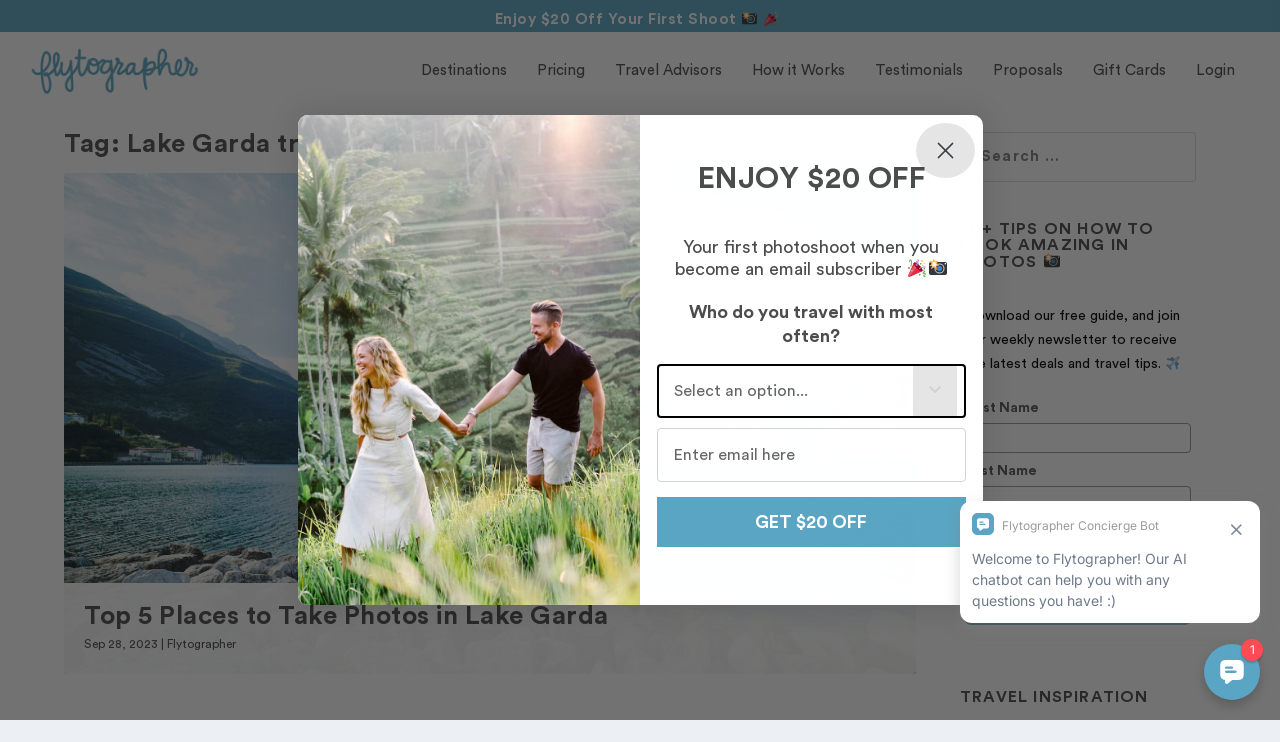

--- FILE ---
content_type: text/html; charset=UTF-8
request_url: https://www.flytographer.com/blog/tag/lake-garda-travel-guide/
body_size: 17257
content:
<!DOCTYPE html>
<!--[if IE 6]>
<html id="ie6" lang="en-US">
<![endif]-->
<!--[if IE 7]>
<html id="ie7" lang="en-US">
<![endif]-->
<!--[if IE 8]>
<html id="ie8" lang="en-US">
<![endif]-->
<!--[if !(IE 6) | !(IE 7) | !(IE 8)  ]><!-->
<html lang="en-US">
<!--<![endif]-->
<head>
<meta charset="UTF-8"/>
<meta http-equiv="X-UA-Compatible" content="IE=edge">
<link rel="pingback" href="https://www.flytographer.com/xmlrpc.php"/>
<!--[if lt IE 9]>
<script src="https://www.flytographer.com/wp-content/themes/Extra/scripts/ext/html5.js" type="text/javascript"></script>
<![endif]-->
<script type="text/javascript">document.documentElement.className='js';</script>
<!-- This site is optimized with the Yoast SEO Premium plugin v15.5 - https://yoast.com/wordpress/plugins/seo/ -->
<title>Lake Garda travel guide Archives | Flytographer</title>
<meta name="robots" content="noindex, follow"/>
<meta property="og:locale" content="en_US"/>
<meta property="og:type" content="article"/>
<meta property="og:title" content="Lake Garda travel guide Archives | Flytographer"/>
<meta property="og:url" content="https://www.flytographer.com/blog/tag/lake-garda-travel-guide/"/>
<meta property="og:site_name" content="Flytographer"/>
<meta name="twitter:card" content="summary_large_image"/>
<script type="application/ld+json" class="yoast-schema-graph">{"@context":"https://schema.org","@graph":[{"@type":"WebSite","@id":"https://www.flytographer.com/#website","url":"https://www.flytographer.com/","name":"Flytographer","description":"","potentialAction":[{"@type":"SearchAction","target":"https://www.flytographer.com/?s={search_term_string}","query-input":"required name=search_term_string"}],"inLanguage":"en-US"},{"@type":"CollectionPage","@id":"https://www.flytographer.com/blog/tag/lake-garda-travel-guide/#webpage","url":"https://www.flytographer.com/blog/tag/lake-garda-travel-guide/","name":"Lake Garda travel guide Archives | Flytographer","isPartOf":{"@id":"https://www.flytographer.com/#website"},"breadcrumb":{"@id":"https://www.flytographer.com/blog/tag/lake-garda-travel-guide/#breadcrumb"},"inLanguage":"en-US","potentialAction":[{"@type":"ReadAction","target":["https://www.flytographer.com/blog/tag/lake-garda-travel-guide/"]}]},{"@type":"BreadcrumbList","@id":"https://www.flytographer.com/blog/tag/lake-garda-travel-guide/#breadcrumb","itemListElement":[{"@type":"ListItem","position":1,"item":{"@type":"WebPage","@id":"https://www.flytographer.com/","url":"https://www.flytographer.com/","name":"Home"}},{"@type":"ListItem","position":2,"item":{"@type":"WebPage","@id":"https://www.flytographer.com/blog/tag/lake-garda-travel-guide/","url":"https://www.flytographer.com/blog/tag/lake-garda-travel-guide/","name":"Lake Garda travel guide"}}]}]}</script>
<!-- / Yoast SEO Premium plugin. -->
<link rel='dns-prefetch' href='//cdn.jsdelivr.net'/>
<link rel='dns-prefetch' href='//fonts.googleapis.com'/>
<link rel='dns-prefetch' href='//s.w.org'/>
<link rel='dns-prefetch' href='//flytographer-wp-content.s3.amazonaws.com'/>
<link rel="alternate" type="application/rss+xml" title="Flytographer &raquo; Feed" href="https://www.flytographer.com/feed/"/>
<link rel="alternate" type="application/rss+xml" title="Flytographer &raquo; Lake Garda travel guide Tag Feed" href="https://www.flytographer.com/blog/tag/lake-garda-travel-guide/feed/"/>
<script type="text/javascript">window._wpemojiSettings={"baseUrl":"https:\/\/s.w.org\/images\/core\/emoji\/13.0.1\/72x72\/","ext":".png","svgUrl":"https:\/\/s.w.org\/images\/core\/emoji\/13.0.1\/svg\/","svgExt":".svg","source":{"concatemoji":"https:\/\/www.flytographer.com\/wp-includes\/js\/wp-emoji-release.min.js?ver=5.6"}};!function(e,a,t){var r,n,o,i,p=a.createElement("canvas"),s=p.getContext&&p.getContext("2d");function c(e,t){var a=String.fromCharCode;s.clearRect(0,0,p.width,p.height),s.fillText(a.apply(this,e),0,0);var r=p.toDataURL();return s.clearRect(0,0,p.width,p.height),s.fillText(a.apply(this,t),0,0),r===p.toDataURL()}function l(e){if(!s||!s.fillText)return!1;switch(s.textBaseline="top",s.font="600 32px Arial",e){case"flag":return!c([127987,65039,8205,9895,65039],[127987,65039,8203,9895,65039])&&(!c([55356,56826,55356,56819],[55356,56826,8203,55356,56819])&&!c([55356,57332,56128,56423,56128,56418,56128,56421,56128,56430,56128,56423,56128,56447],[55356,57332,8203,56128,56423,8203,56128,56418,8203,56128,56421,8203,56128,56430,8203,56128,56423,8203,56128,56447]));case"emoji":return!c([55357,56424,8205,55356,57212],[55357,56424,8203,55356,57212])}return!1}function d(e){var t=a.createElement("script");t.src=e,t.defer=t.type="text/javascript",a.getElementsByTagName("head")[0].appendChild(t)}for(i=Array("flag","emoji"),t.supports={everything:!0,everythingExceptFlag:!0},o=0;o<i.length;o++)t.supports[i[o]]=l(i[o]),t.supports.everything=t.supports.everything&&t.supports[i[o]],"flag"!==i[o]&&(t.supports.everythingExceptFlag=t.supports.everythingExceptFlag&&t.supports[i[o]]);t.supports.everythingExceptFlag=t.supports.everythingExceptFlag&&!t.supports.flag,t.DOMReady=!1,t.readyCallback=function(){t.DOMReady=!0},t.supports.everything||(n=function(){t.readyCallback()},a.addEventListener?(a.addEventListener("DOMContentLoaded",n,!1),e.addEventListener("load",n,!1)):(e.attachEvent("onload",n),a.attachEvent("onreadystatechange",function(){"complete"===a.readyState&&t.readyCallback()})),(r=t.source||{}).concatemoji?d(r.concatemoji):r.wpemoji&&r.twemoji&&(d(r.twemoji),d(r.wpemoji)))}(window,document,window._wpemojiSettings);</script>
<meta content="Extra Child v.2.0.105.1528218151" name="generator"/><style type="text/css">img.wp-smiley,img.emoji{display:inline!important;border:none!important;box-shadow:none!important;height:1em!important;width:1em!important;margin:0 .07em!important;vertical-align:-.1em!important;background:none!important;padding:0!important}</style>
<!-- <link rel='stylesheet' id='wp-block-library-css'  href='https://www.flytographer.com/wp-includes/css/dist/block-library/style.min.css?ver=5.6' type='text/css' media='all' /> -->
<!-- <link rel='stylesheet' id='activecampaign-form-block-css'  href='https://www.flytographer.com/wp-content/plugins/activecampaign-subscription-forms/activecampaign-form-block/build/style-index.css?ver=1609788551' type='text/css' media='all' /> -->
<!-- <link rel='stylesheet' id='sb_instagram_styles-css'  href='https://www.flytographer.com/wp-content/plugins/instagram-feed-pro/css/sb-instagram.css?ver=4.0.9' type='text/css' media='all' /> -->
<!-- <link rel='stylesheet' id='et_monarch-css-css'  href='https://www.flytographer.com/wp-content/plugins/monarch/css/style.css?ver=1.4.13' type='text/css' media='all' /> -->
<!-- <link rel='stylesheet' id='chld_thm_cfg_parent-css'  href='https://www.flytographer.com/wp-content/themes/Extra/style.css?ver=5.6' type='text/css' media='all' /> -->
<link rel="stylesheet" type="text/css" href="//www.flytographer.com/wp-content/cache/wpfc-minified/d6nkw6ce/sn0a.css" media="all"/>
<link rel='stylesheet' id='material-icons-css' href='//fonts.googleapis.com/css2?family=Material+Symbols+Outlined&#038;ver=5.6' type='text/css' media='all'/>
<link rel='stylesheet' id='slick_css-css' href='//cdn.jsdelivr.net/jquery.slick/1.5.0/slick.css?ver=5.6' type='text/css' media='all'/>
<!-- <link rel='stylesheet' id='extra-style-css'  href='https://www.flytographer.com/wp-content/themes/Extra-child/style.css?ver=2.0.105.1528218151' type='text/css' media='all' /> -->
<!-- <link rel='stylesheet' id='recent-posts-widget-with-thumbnails-public-style-css'  href='https://www.flytographer.com/wp-content/plugins/recent-posts-widget-with-thumbnails/public.css?ver=7.0.2' type='text/css' media='all' /> -->
<!-- <link rel='stylesheet' id='dashicons-css'  href='https://www.flytographer.com/wp-includes/css/dashicons.min.css?ver=5.6' type='text/css' media='all' /> -->
<link rel="stylesheet" type="text/css" href="//www.flytographer.com/wp-content/cache/wpfc-minified/e6o62xb8/sn0a.css" media="all"/>
<script src='//www.flytographer.com/wp-content/cache/wpfc-minified/g3e5rb6f/sn0a.js' type="text/javascript"></script>
<!-- <script type='text/javascript' src='https://www.flytographer.com/wp-includes/js/jquery/jquery.min.js?ver=3.5.1' id='jquery-core-js'></script> -->
<!-- <script type='text/javascript' src='https://www.flytographer.com/wp-includes/js/jquery/jquery-migrate.min.js?ver=3.3.2' id='jquery-migrate-js'></script> -->
<link rel="https://api.w.org/" href="https://www.flytographer.com/wp-json/"/><link rel="alternate" type="application/json" href="https://www.flytographer.com/wp-json/wp/v2/tags/9243"/><link rel="EditURI" type="application/rsd+xml" title="RSD" href="https://www.flytographer.com/xmlrpc.php?rsd"/>
<link rel="wlwmanifest" type="application/wlwmanifest+xml" href="https://www.flytographer.com/wp-includes/wlwmanifest.xml"/> 
<meta name="generator" content="WordPress 5.6"/>
<!-- Google Tag Manager -->
<script>(function(w,d,s,l,i){w[l]=w[l]||[];w[l].push({'gtm.start':new Date().getTime(),event:'gtm.js'});var f=d.getElementsByTagName(s)[0],j=d.createElement(s),dl=l!='dataLayer'?'&l='+l:'';j.async=true;j.src='https://www.googletagmanager.com/gtm.js?id='+i+dl;f.parentNode.insertBefore(j,f);})(window,document,'script','dataLayer','GTM-PF9XX43');</script>
<!-- End Google Tag Manager -->
<!-- Hotjar Tracking Code for www.flytographer.com -->
<script>(function(h,o,t,j,a,r){h.hj=h.hj||function(){(h.hj.q=h.hj.q||[]).push(arguments)};h._hjSettings={hjid:32524,hjsv:6};a=o.getElementsByTagName('head')[0];r=o.createElement('script');r.async=1;r.src=t+h._hjSettings.hjid+j+h._hjSettings.hjsv;a.appendChild(r);})(window,document,'https://static.hotjar.com/c/hotjar-','.js?sv=');</script>
<!-- Leadquizzes 3 tracking script -->
<!-- <script src='https://lq3-production01.s3.amazonaws.com/lead_quizzes_3.0/tracking/js/properties/b4gdvxbrjysuza.js'></script> -->
<!-- End of Leadquizzes 3 script -->
<meta name="google-site-verification" content="qCdHFcYJpRwx9sHRo1aX6Ku76tsqmfD2DqibvBZLogU"/><style type="text/css" id="et-social-custom-css">.et_monarch .et_social_sidebar_networks li,.et_monarch .et_social_mobile li{background:#5aa5c3}.et_monarch .et_social_sidebar_networks .et_social_icons_container li:hover,.et_monarch .et_social_mobile .et_social_icons_container li:hover{background:#5aa5c3!important}.et_social_sidebar_border li{border-color:#5aa5c3!important}.et_monarch .et_social_sidebar_networks .et_social_icons_container li i,.et_monarch .et_social_sidebar_networks .et_social_icons_container li .et_social_count,.et_monarch .et_social_mobile .et_social_icons_container li i,.et_monarch .et_social_mobile .et_social_icons_container li .et_social_count{color:#fff}.et_monarch .et_social_sidebar_networks .et_social_icons_container li:hover i,.et_monarch .et_social_sidebar_networks .et_social_icons_container li:hover .et_social_count,.et_monarch .et_social_mobile .et_social_icons_container li:hover i,.et_monarch .et_social_mobile .et_social_icons_container li:hover .et_social_count{color:#fff!important}.et_monarch .et_social_inline .et_social_circle .et_social_icons_container li i,.et_monarch .et_social_inline li{background:#5aa5c3}.et_monarch .et_social_inline .et_social_circle .et_social_icons_container li:hover i,.et_monarch .et_social_inline .et_social_rounded .et_social_icons_container li:hover,.et_monarch .et_social_inline .et_social_rectangle .et_social_icons_container li:hover{background:#4c4c4c!important}.et_monarch .et_social_inline .et_social_icons_container li i,.et_monarch .et_social_inline .et_social_count,.et_monarch .et_social_inline .et_social_networkname{color:#fff}.et_monarch .et_social_inline .et_social_icons_container li:hover i,.et_monarch .et_social_inline .et_social_icons_container li:hover .et_social_count,.et_monarch .et_social_inline .et_social_icons_container li:hover .et_social_networkname{color:#fff!important}</style><link rel="preload" href="https://www.flytographer.com/wp-content/themes/Extra/core/admin/fonts/modules.ttf" as="font" crossorigin="anonymous"><script type="text/javascript" src="//www.flytographer.com/?wordfence_syncAttackData=1768733084.757" async></script><meta name="viewport" content="width=device-width, initial-scale=1.0, maximum-scale=1.0, user-scalable=1"/><link rel="icon" href="https://media.flytographer.com/uploads/2018/04/cropped-favicon-32x32.png" sizes="32x32"/>
<link rel="icon" href="https://media.flytographer.com/uploads/2018/04/cropped-favicon-192x192.png" sizes="192x192"/>
<link rel="apple-touch-icon" href="https://media.flytographer.com/uploads/2018/04/cropped-favicon-180x180.png"/>
<meta name="msapplication-TileImage" content="https://media.flytographer.com/uploads/2018/04/cropped-favicon-270x270.png"/>
<!-- <link rel="stylesheet" id="et-extra-customizer-global-cached-inline-styles" href="https://www.flytographer.com/wp-content/et-cache/global/et-extra-customizer-global-17686178257016.min.css" onerror="et_core_page_resource_fallback(this, true)" onload="et_core_page_resource_fallback(this)" /> -->
<link rel="stylesheet" type="text/css" href="//www.flytographer.com/wp-content/cache/wpfc-minified/fe60v682/bk7zi.css" media="all"/><style id="et-extra-customizer-cpt-global-cached-inline-styles">.widget_et_recent_tweets .widget_list a,.widget_et_recent_tweets .et-extra-icon,.widget_et_recent_tweets .widget-footer .et-extra-social-icon,.widget_et_recent_tweets .widget-footer .et-extra-social-icon::before,.project-details .project-details-title,.et_filterable_portfolio .filterable_portfolio_filter a.current,.et_extra_layout .et_pb_extra_column_main .et_pb_column .module-head h1,.et_pb_extra_column .module-head h1,#portfolio_filter a.current,.woocommerce div.product div.summary .product_meta a,.woocommerce-page div.product div.summary .product_meta a,.et_pb_widget.woocommerce .product_list_widget li .amount,.et_pb_widget li a:hover,.et_pb_widget.woocommerce .product_list_widget li a:hover,.et_pb_widget.widget_et_recent_videos .widget_list .title:hover,.et_pb_widget.widget_et_recent_videos .widget_list .title.active,.woocommerce .woocommerce-info:before{color:#5aa5c3}.single .score-bar,.widget_et_recent_reviews .review-breakdowns .score-bar,.et_pb_extra_module .posts-list article .post-thumbnail,.et_extra_other_module .posts-list article .post-thumbnail,.et_pb_widget .widget_list_portrait,.et_pb_widget .widget_list_thumbnail,.quote-format,.link-format,.audio-format .audio-wrapper,.paginated .pagination li.active,.score-bar,.review-summary-score-box,.post-footer .rating-stars #rating-stars img.star-on,.post-footer .rating-stars #rated-stars img.star-on,.author-box-module .author-box-avatar,.timeline-menu li.active a:before,.woocommerce div.product form.cart .button,.woocommerce div.product form.cart .button.disabled,.woocommerce div.product form.cart .button.disabled:hover,.woocommerce-page div.product form.cart .button,.woocommerce-page div.product form.cart .button.disabled,.woocommerce-page div.product form.cart .button.disabled:hover,.woocommerce div.product form.cart .read-more-button,.woocommerce-page div.product form.cart .read-more-button,.woocommerce div.product form.cart .post-nav .nav-links .button,.woocommerce-page div.product form.cart .post-nav .nav-links .button,.woocommerce .woocommerce-message,.woocommerce-page .woocommerce-message{background-color:#5aa5c3}#et-menu>li>ul,#et-menu li>ul,#et-menu>li>ul>li>ul,.et-top-search-primary-menu-item .et-top-search,.et_pb_module,.module,.page article,.authors-page .page,#timeline-sticky-header,.et_extra_other_module,.woocommerce .woocommerce-info{border-color:#5aa5c3}h1,h2,h3,h4,h5,h6,h1 a,h2 a,h3 a,h4 a,h5 a,h6 a{font-size:26px}body{font-size:15px}h1,h2,h3,h4,h5,h6,h1 a,h2 a,h3 a,h4 a,h5 a,h6 a{font-family:'Circular Book',sans-serif}body{font-family:'Circular Book',sans-serif}a,a:visited,.post-content a,.et_pb_pagebuilder_layout .et_pb_blurb_container p a,.et_pb_pagebuilder_layout .et_pb_code a,.et_pb_pagebuilder_layout .et_pb_promo_description a,.et_pb_pagebuilder_layout .et_pb_newsletter_description a,.et_pb_pagebuilder_layout .et_pb_team_member_description>a,.et_pb_pagebuilder_layout .et_pb_pricing li a,.et_pb_pagebuilder_layout .et_pb_slide_content a,.et_pb_pagebuilder_layout .et_pb_tab a,.et_pb_pagebuilder_layout .et_pb_text a,.et_pb_pagebuilder_layout .et_pb_toggle_content a,.et_pb_pagebuilder_layout .et_pb_fullwidth_code a{color:#5aa5c3}body{color:#4c4c4c}h1,h2,h3,h4,h5,h6,h1 a,h2 a,h3 a,h4 a,h5 a,h6 a{color:#4c4c4c}.archive h1,.search h1{color:#4c4c4c}#page-container{background-color:#fff}#et-menu li a{font-size:15px}#et-menu li{font-family:'Circular Book',sans-serif}#et-menu>li a,#et-menu>li.menu-item-has-children>a:after,#et-menu>li.mega-menu-featured>a:after,#et-extra-mobile-menu>li.mega-menu-featured>a:after{color:#4c4c4c}#main-header{background-color:#fff}#footer h4,#footer .et_pb_widget h4.widgettitle{font-weight:600;font-style:normal;text-transform:none;text-decoration:none}#footer .et_pb_widget,#footer div,#footer .et_pb_widget p,#footer .et_pb_widget ins,#footer .et_pb_widget span,#footer .et_pb_widget strong,#footer .widget_list li .post-meta,#footer .et_pb_widget .recentcomments .post-title,#footer .et_pb_widget .recentcomments .comment-author-link,#footer .et_pb_widget .recentcomments .author,#footer .widget_calendar td,#footer .widget_et_recent_tweets .et-extra-icon:before{color:#4c4c4c}#footer .et_pb_widget a,#footer .et_pb_widget a:visited,#footer .et_pb_widget a span,#footer .et_pb_widget ul li a,#footer .et_pb_widget .widget-list li a,#footer .et_pb_widget #recentcomments li a,#footer .widget .title{color:#4c4c4c}#footer h4,#footer .et_pb_widget h4.widgettitle{color:#4c4c4c}#footer-bottom{background-color:#5aa5c3}#page-container .button,#page-container button,#page-container button[type="submit"],#page-container input[type="submit"],#page-container input[type="reset"],#page-container input[type="button"],.read-more-button,.comment-body .comment_area .comment-content .reply-container .comment-reply-link,.widget_tag_cloud a,.widget_tag_cloud a:visited,.post-nav .nav-links .button,a.read-more-button,a.read-more-button:visited,#footer .widget_tag_cloud a,#footer .widget_tag_cloud a:visited,#footer a.read-more-button,#footer a.read-more-button:visited,#footer .button,#footer button,#footer button[type="submit"],#footer input[type="submit"],#footer input[type="reset"],#footer input[type="button"],.et_pb_button{color:#fff}#page-container .button,#page-container button,#page-container button[type="submit"],#page-container input[type="submit"],#page-container input[type="reset"],#page-container input[type="button"],.read-more-button,.comment-body .comment_area .comment-content .reply-container .comment-reply-link,.widget_tag_cloud a,.widget_tag_cloud a:visited,.post-nav .nav-links .button,a.read-more-button,a.read-more-button:visited,#footer .widget_tag_cloud a,#footer .widget_tag_cloud a:visited,#footer a.read-more-button,#footer a.read-more-button:visited,#footer .button,#footer button,#footer button[type="submit"],#footer input[type="submit"],#footer input[type="reset"],#footer input[type="button"],.et_pb_button{background-color:#5aa5c3}#page-container .button,#page-container button,#page-container button[type="submit"],#page-container input[type="submit"],#page-container input[type="reset"],#page-container input[type="button"],.read-more-button,.comment-body .comment_area .comment-content .reply-container .comment-reply-link,.widget_tag_cloud a,.widget_tag_cloud a:visited,.post-nav .nav-links .button,a.read-more-button,a.read-more-button:visited,#footer .widget_tag_cloud a,#footer .widget_tag_cloud a:visited,#footer a.read-more-button,#footer a.read-more-button:visited,#footer .button,#footer button,#footer button[type="submit"],#footer input[type="submit"],#footer input[type="reset"],#footer input[type="button"],.et_pb_button{border-width:1px}#page-container .button,#page-container button,#page-container button[type="submit"],#page-container input[type="submit"],#page-container input[type="reset"],#page-container input[type="button"],.read-more-button,.comment-body .comment_area .comment-content .reply-container .comment-reply-link,.widget_tag_cloud a,.widget_tag_cloud a:visited,.post-nav .nav-links .button,a.read-more-button,a.read-more-button:visited,#footer .widget_tag_cloud a,#footer .widget_tag_cloud a:visited,#footer a.read-more-button,#footer a.read-more-button:visited,#footer .button,#footer button,#footer button[type="submit"],#footer input[type="submit"],#footer input[type="reset"],#footer input[type="button"],.et_pb_button{border-color:#5aa5c3}#page-container .button,#page-container button,#page-container button[type="submit"],#page-container input[type="submit"],#page-container input[type="reset"],#page-container input[type="button"],.read-more-button,.comment-body .comment_area .comment-content .reply-container .comment-reply-link,.widget_tag_cloud a,.widget_tag_cloud a:visited,.post-nav .nav-links .button,a.read-more-button,a.read-more-button:visited,#footer .widget_tag_cloud a,#footer .widget_tag_cloud a:visited,#footer a.read-more-button,#footer a.read-more-button:visited,#footer .button,#footer button,#footer button[type="submit"],#footer input[type="submit"],#footer input[type="reset"],#footer input[type="button"],.et_pb_button{font-weight:normal;font-style:normal;text-transform:none;text-decoration:none}#page-container .button,#page-container button,#page-container button[type="submit"],#page-container input[type="submit"],#page-container input[type="reset"],#page-container input[type="button"],.read-more-button,.comment-body .comment_area .comment-content .reply-container .comment-reply-link,.widget_tag_cloud a,.widget_tag_cloud a:visited,.post-nav .nav-links .button,a.read-more-button,a.read-more-button:visited,#footer .widget_tag_cloud a,#footer .widget_tag_cloud a:visited,#footer a.read-more-button,#footer a.read-more-button:visited,#footer .button,#footer button,#footer button[type="submit"],#footer input[type="submit"],#footer input[type="reset"],#footer input[type="button"],.et_pb_button{font-family:'Circular Book',sans-serif}#page-container .button:hover,#page-container button:hover,#page-container button[type="submit"]:hover,#page-container input[type="submit"]:hover,#page-container input[type="reset"]:hover,#page-container input[type="button"]:hover,.read-more-button:hover,.comment-body .comment_area .comment-content .reply-container .comment-reply-link:hover,.widget_tag_cloud a:hover,.widget_tag_cloud a:visited:hover,.post-nav .nav-links .button:hover,a.read-more-button:hover,a.read-more-button:visited:hover,#footer .widget_tag_cloud a:hover,#footer .widget_tag_cloud a:visited:hover,#footer a.read-more-button:hover,#footer a.read-more-button:visited:hover,#footer .button:hover,#footer button:hover,#footer button[type="submit"]:hover,#footer input[type="submit"]:hover,#footer input[type="reset"]:hover,#footer input[type="button"]:hover,.et_pb_button:hover{color:#5aa5c3}#page-container .button:hover,#page-container button:hover,#page-container button[type="submit"]:hover,#page-container input[type="submit"]:hover,#page-container input[type="reset"]:hover,#page-container input[type="button"]:hover,.read-more-button:hover,.comment-body .comment_area .comment-content .reply-container .comment-reply-link:hover,.widget_tag_cloud a:hover,.widget_tag_cloud a:visited:hover,.post-nav .nav-links .button:hover,a.read-more-button:hover,a.read-more-button:visited:hover,#footer .widget_tag_cloud a:hover,#footer .widget_tag_cloud a:visited:hover,#footer a.read-more-button:hover,#footer a.read-more-button:visited:hover,#footer .button:hover,#footer button:hover,#footer button[type="submit"]:hover,#footer input[type="submit"]:hover,#footer input[type="reset"]:hover,#footer input[type="button"]:hover,.et_pb_button:hover{background-color:#fff}#page-container .button:hover,#page-container button:hover,#page-container button[type="submit"]:hover,#page-container input[type="submit"]:hover,#page-container input[type="reset"]:hover,#page-container input[type="button"]:hover,.read-more-button:hover,.comment-body .comment_area .comment-content .reply-container .comment-reply-link:hover,.widget_tag_cloud a:hover,.widget_tag_cloud a:visited:hover,.post-nav .nav-links .button:hover,a.read-more-button:hover,a.read-more-button:visited:hover,#footer .widget_tag_cloud a:hover,#footer .widget_tag_cloud a:visited:hover,#footer a.read-more-button:hover,#footer a.read-more-button:visited:hover,#footer .button:hover,#footer button:hover,#footer button[type="submit"]:hover,#footer input[type="submit"]:hover,#footer input[type="reset"]:hover,#footer input[type="button"]:hover,.et_pb_button:hover{border-width:1px}#page-container .button:hover,#page-container button:hover,#page-container button[type="submit"]:hover,#page-container input[type="submit"]:hover,#page-container input[type="reset"]:hover,#page-container input[type="button"]:hover,.read-more-button:hover,.comment-body .comment_area .comment-content .reply-container .comment-reply-link:hover,.widget_tag_cloud a:hover,.widget_tag_cloud a:visited:hover,.post-nav .nav-links .button:hover,a.read-more-button:hover,a.read-more-button:visited:hover,#footer .widget_tag_cloud a:hover,#footer .widget_tag_cloud a:visited:hover,#footer a.read-more-button:hover,#footer a.read-more-button:visited:hover,#footer .button:hover,#footer button:hover,#footer button[type="submit"]:hover,#footer input[type="submit"]:hover,#footer input[type="reset"]:hover,#footer input[type="button"]:hover,.et_pb_button:hover{border-color:#5aa5c3}#page-container .button:hover,#page-container button:hover,#page-container button[type="submit"]:hover,#page-container input[type="submit"]:hover,#page-container input[type="reset"]:hover,#page-container input[type="button"]:hover,.read-more-button:hover,.comment-body .comment_area .comment-content .reply-container .comment-reply-link:hover,.widget_tag_cloud a:hover,.widget_tag_cloud a:visited:hover,.post-nav .nav-links .button:hover,a.read-more-button:hover,a.read-more-button:visited:hover,#footer .widget_tag_cloud a:hover,#footer .widget_tag_cloud a:visited:hover,#footer a.read-more-button:hover,#footer a.read-more-button:visited:hover,#footer .button:hover,#footer button:hover,#footer button[type="submit"]:hover,#footer input[type="submit"]:hover,#footer input[type="reset"]:hover,#footer input[type="button"]:hover,.et_pb_button:hover{font-weight:normal;font-style:normal;text-transform:none;text-decoration:none}.et_pb_portfolio .et_pb_portfolio_item h2,.et_pb_fullwidth_portfolio .et_pb_portfolio_item h3,.et_pb_portfolio_grid .et_pb_portfolio_item h2{font-size:26px}.et_pb_widget_area h4{font-size:28px}.et_pb_posts .et_pb_post h2{font-size:26px}@media only screen and (min-width:768px){#main-header .logo{height:49.6px;margin:15.2px 0}.header.left-right #et-navigation>ul>li>a{padding-bottom:32.5px}.et-fixed-header #main-header .logo{height:40.8px;margin:19.6px 0}.et-fixed-header .header.left-right #et-navigation>ul>li>a{padding-bottom:32px}}</style></head>
<body class="archive tag tag-lake-garda-travel-guide tag-9243 et_monarch et_extra et_extra_layout et_pb_pagebuilder_layout et_fullwidth_nav et_non_fixed_nav et_pb_gutters3 et_primary_nav_dropdown_animation_Default et_secondary_nav_dropdown_animation_Default with_sidebar with_sidebar_right et_includes_sidebar et-db et_minified_js et_minified_css">
<div id="page-container" class="page-container">
<!-- Header -->
<header class="header left-right">
<!-- Main Header -->
<div id="main-header-wrapper">
<div id="main-header" data-fixed-height="80">
<div class="container">
<!-- ET Ad -->
<!-- Logo -->
<a class="logo" href="https://www.flytographer.com/" data-fixed-height="51">
<img src="/wp-content/uploads/2018/04/logo.png" alt="Flytographer" id="logo"/>
</a>
<!-- ET Navigation -->
<div id="et-navigation" class="">
<ul id="et-menu" class="nav"><li id="menu-item-20649" class="menu-item menu-item-type-custom menu-item-object-custom menu-item-20649"><a href="https://www.flytographer.com/destinations/">Destinations</a></li>
<li id="menu-item-20933" class="menu-item menu-item-type-custom menu-item-object-custom menu-item-20933"><a href="https://www.flytographer.com/book/">Pricing</a></li>
<li id="menu-item-66999" class="menu-item menu-item-type-custom menu-item-object-custom menu-item-66999"><a href="https://www.flytographer.com/partner-with-flytographer/travel-advisors">Travel Advisors</a></li>
<li id="menu-item-20935" class="menu-item menu-item-type-custom menu-item-object-custom menu-item-20935"><a href="https://www.flytographer.com/about/">How it Works</a></li>
<li id="menu-item-67920" class="menu-item menu-item-type-custom menu-item-object-custom menu-item-67920"><a href="https://www.flytographer.com/customer-reviews/">Testimonials</a></li>
<li id="menu-item-20936" class="menu-item menu-item-type-custom menu-item-object-custom menu-item-20936"><a href="https://www.flytographer.com/proposals-ideas-hire-a-proposal-photographer/">Proposals</a></li>
<li id="menu-item-20937" class="menu-item menu-item-type-custom menu-item-object-custom menu-item-20937"><a href="https://www.flytographer.com/gift-cards/">Gift Cards</a></li>
<li id="menu-item-20938" class="menu-item menu-item-type-custom menu-item-object-custom menu-item-20938"><a href="https://app.flytographer.com/login">Login</a></li>
<li id="menu-item-81625" class="menu-item menu-item-type-custom menu-item-object-custom menu-item-81625"><a href="https://www.flytographer.com/destinations/">Find a Photographer</a></li>
<li id="menu-item-81626" class="menu-item menu-item-type-custom menu-item-object-custom menu-item-81626"><a href="https://www.flytographer.com/reviews/">50,000+ 5 star reviews</a></li>
</ul>							<div id="et-mobile-navigation">
<span class="show-menu">
<div class="show-menu-button">
<span></span>
<span></span>
<span></span>
</div>
<p>Select Page</p>
</span>
<nav>
</nav>
</div> <!-- /#et-mobile-navigation -->						</div><!-- /#et-navigation -->
</div><!-- /.container -->
</div><!-- /#main-header -->
</div><!-- /#main-header-wrapper -->
</header>
<div id="main-content">
<div class="container">
<div id="content-area" class="with_sidebar with_sidebar_right clearfix">
<div class="et_pb_extra_column_main">
<h1>Tag: <span>Lake Garda travel guide</span></h1>
<div class="et_pb_section et_pb_section_0 et_section_regular">
<div class="et_pb_row et_pb_row_0">
<div class="et_pb_column et_pb_column_4_4 et_pb_column_0  et_pb_css_mix_blend_mode_passthrough et-last-child">
<div class="module featured-posts-slider-module et_pb_extra_module  et_pb_featured_posts_slider_0" data-breadcrumbs="enabled">
<div class="posts-slider-module-items carousel-items et_pb_slides">
<article id="post-86591" class="post carousel-item et_pb_slide post-86591 type-post status-publish format-standard has-post-thumbnail hentry category-flytographer tag-italy-photographer tag-italy-photoshoot tag-italy-travel-tips tag-lake-garda-italy-vacation tag-lake-garda-photographer tag-lake-garda-photography tag-lake-garda-travel-guide et-has-post-format-content et_post_format-et-post-format-standard" style="background-image:url(https://media.flytographer.com/uploads/2023/09/Lake-Garda-photo-spots-photographer-flytographer-5.jpeg)">
<div class="post-content-box">
<div class="post-content">
<h3 class="entry-title"><a href="https://www.flytographer.com/blog/best-places-to-take-photos-lake-garda/">Top 5 Places to Take Photos in Lake Garda</a></h3>
<div class="post-meta vcard">
<p><span class="updated">Sep 28, 2023</span> | <a href="https://www.flytographer.com/blog/category/flytographer/" rel="tag">Flytographer</a>					</div>
</div>
</div>
</article>
</div>
</div>
<div class="posts-blog-feed-module post-module et_pb_extra_module standard  et_pb_posts_blog_feed_standard_0 paginated et_pb_extra_module" style="border-color:#5AA5C3;" data-current_page="1" data-et_column_type="" data-show_featured_image="1" data-show_author="" data-show_categories="1" data-show_date="1" data-show_rating="" data-show_more="1" data-show_comments="" data-date_format="M j, Y" data-posts_per_page="12" data-order="desc" data-orderby="date" data-category_id="" data-content_length="excerpt" data-blog_feed_module_type="standard" data-hover_overlay_icon="" data-use_tax_query="1">
<article class='nopost'>
<h5>Sorry, No Posts Found</h5>
</article>
</div><!-- /.posts-blog-feed-module -->
</div> <!-- .et_pb_column -->
</div> <!-- .et_pb_row -->
</div> <!-- .et_pb_section --><div class="et_pb_section et_pb_section_1 et_section_regular">
<div class="et_pb_row et_pb_row_1">
<div class="et_pb_column et_pb_column_4_4 et_pb_column_1  et_pb_css_mix_blend_mode_passthrough et-last-child">
<div class="et_pb_module et_pb_code et_pb_code_0">
<div class="et_pb_code_inner"><script>jQuery('body').prepend('<div id="black-friday-promo-banner" class="travel-shop-promo"><a href="https://www.flytographer.com/welcome-gift/"><strong>Enjoy $20 Off Your First Shoot 📸 🎉</strong></a></div>');</script>
</div>
</div> <!-- .et_pb_code -->
</div> <!-- .et_pb_column -->
</div> <!-- .et_pb_row -->
</div> <!-- .et_pb_section -->							</div>
<div class="et_pb_extra_column_sidebar">
<div id="search-3" class="et_pb_widget widget_search"><h4 class="widgettitle">Search the Blog</h4><form role="search" method="get" class="search-form" action="https://www.flytographer.com/">
<label>
<span class="screen-reader-text">Search for:</span>
<input type="search" class="search-field" placeholder="Search &hellip;" value="" name="s"/>
</label>
<input type="submit" class="search-submit" value="Search"/>
</form></div> <!-- end .et_pb_widget --><div id="custom_html-16" class="widget_text et_pb_widget widget_custom_html"><h4 class="widgettitle">50+ Tips On How To Look Amazing in Photos 📸</h4><div class="textwidget custom-html-widget"><div class="klaviyo-form-WJdiBf"></div></div></div> <!-- end .et_pb_widget --><div id="custom_html-13" class="widget_text et_pb_widget widget_custom_html"><h4 class="widgettitle">Travel Inspiration</h4><div class="textwidget custom-html-widget"><div class="sidebar-custom-links">
<a href="/blog/tag/proposal/">Proposal</a>
<a href="/blog/tag/honeymoon/">Honeymoon</a>
<a href="/blog/tag/family/">Family</a>
<a href="/blog/tag/solo-traveller/">Solo Traveller</a>
<a href="/blog/tag/anniversary/">Anniversary</a>
<a href="/blog/tag/bachelorette/">Bachelorette</a>
<a href="/blog/tag/babymoon/">Babymoon</a>
</div></div></div> <!-- end .et_pb_widget --><div id="custom_html-15" class="widget_text et_pb_widget widget_custom_html"><h4 class="widgettitle">Top Destinations</h4><div class="textwidget custom-html-widget"><div class="sidebar-custom-links">
<a href="/destinations/paris/">Paris</a>
<a href="/destinations/maui/">Maui</a>
<a href="/destinations/new-york-city/">New York City</a>
<a href="/destinations/london/">London</a>
<a href="/destinations/tokyo/">Tokyo</a>
<a href="/destinations/rome/">Rome</a>
<a href="/destinations/honolulu/">Honolulu</a>
<a href="/destinations/venice/">Venice</a>
<a href="/destinations/lisbon/">Lisbon</a>
<a href="/destinations/san-diego/">San Diego</a>
<a href="/destinations/berlin/">Berlin</a>
<a href="/destinations/barcelona/">Barcelona</a>
<a href="/destinations/bali/">Bali</a>
<a href="/destinations/lake-como/">Lake Como</a>
<a href="/destinations/seoul/">Seoul</a>
<a href="/destinations/positano/">Positano</a>
<a href="/destinations/dubai/">Dubai</a>
<a href="/destinations/vancouver/">Vancouver</a>
<a href="/destinations/sydney/">Sydney</a>
<a href="/destinations/florence/">Florence</a>
<a href="/destinations/amsterdam/">Amsterdam</a>
<a href="/destinations/cabo-san-lucas/">Cabo San Lucas</a>
<a href="/destinations/budapest/">Budapest</a>
<a href="/destinations/kyoto/">Kyoto</a>
<a href="/destinations/edinburgh/">Edinburgh</a>
<a href="/destinations/istanbul/">Istanbul</a>
</div></div></div> <!-- end .et_pb_widget --><div id="recent-posts-widget-with-thumbnails-3" class="et_pb_widget recent-posts-widget-with-thumbnails">
<div id="rpwwt-recent-posts-widget-with-thumbnails-3" class="rpwwt-widget">
<h4 class="widgettitle">Recent Posts</h4>
<ul>
<li><a href="https://www.flytographer.com/blog/best-travel-gifts-for-couples/"><img width="75" height="50" src="https://media.flytographer.com/uploads/2026/01/singapore-12-21-2025-proposal-67_original.jpeg" class="attachment-75x75 size-75x75 wp-post-image" alt="" loading="lazy"/><span class="rpwwt-post-title">Why Flytographer Shoots Are The Best Travel Gifts for Couples</span></a><div class="rpwwt-post-categories">In Flytographer</div><div class="rpwwt-post-date">January 16, 2026</div></li>
<li><a href="https://www.flytographer.com/blog/photoshoot-locations-choosing-the-perfect-flytographer-route/"><img width="75" height="50" src="https://media.flytographer.com/uploads/2026/01/london-07-03-2023-family-trip-30_original.jpeg" class="attachment-75x75 size-75x75 wp-post-image" alt="" loading="lazy"/><span class="rpwwt-post-title">Photoshoot Locations: How to Choose the Perfect Flytographer Route</span></a><div class="rpwwt-post-categories">In Flytographer</div><div class="rpwwt-post-date">January 16, 2026</div></li>
<li><a href="https://www.flytographer.com/blog/best-multigenerational-travel-destinations/"><img width="75" height="50" src="https://media.flytographer.com/uploads/2026/01/10-multigenerational-destinations-family-flytographer-guanacaste.jpeg" class="attachment-75x75 size-75x75 wp-post-image" alt="" loading="lazy"/><span class="rpwwt-post-title">Top 8 Multigenerational Travel Destinations for the Whole Family</span></a><div class="rpwwt-post-categories">In Flytographer</div><div class="rpwwt-post-date">January 14, 2026</div></li>
<li><a href="https://www.flytographer.com/blog/the-bear-copenhagen-top-filming-locations/"><img width="75" height="50" src="https://media.flytographer.com/uploads/2026/01/the-bear-copenhagen-filming-locations-flytographer-5.jpeg" class="attachment-75x75 size-75x75 wp-post-image" alt="" loading="lazy"/><span class="rpwwt-post-title">The Bear Copenhagen Top Filming Locations</span></a><div class="rpwwt-post-categories">In Flytographer</div><div class="rpwwt-post-date">January 12, 2026</div></li>
<li><a href="https://www.flytographer.com/blog/ultimate-guide-spring-break-destinations-2026/"><img width="75" height="50" src="https://media.flytographer.com/uploads/2026/01/28-spring-break-destinations-2026-flytographer-mexico-city.jpeg" class="attachment-75x75 size-75x75 wp-post-image" alt="" loading="lazy"/><span class="rpwwt-post-title">Ultimate Guide to 2026 Spring Break Destinations</span></a><div class="rpwwt-post-categories">In Flytographer</div><div class="rpwwt-post-date">January 9, 2026</div></li>
</ul>
</div><!-- .rpwwt-widget -->
</div> <!-- end .et_pb_widget --><div id="custom_html-14" class="widget_text et_pb_widget widget_custom_html"><h4 class="widgettitle">Featured On</h4><div class="textwidget custom-html-widget"><div id="featured-on">
<div><img class="alignnone wp-image-22506 size-full" src="/wp-content/uploads/2018/04/oprah-1.png" alt="Oprah.com" width="100" height="50"/></div>
<div><img class="alignnone wp-image-22502 size-full" src="/wp-content/uploads/2018/04/Forbes-Logo.png" alt="Forbes" width="100" height="50"/></div>
<div><img class="alignnone wp-image-22507 size-full" src="/wp-content/uploads/2018/04/refinery29-1.png" alt="Refinery29" width="100" height="50"/></div>
<div><img class="alignnone wp-image-22484 size-full" src="/wp-content/uploads/2018/04/Condé_Nast_Traveler_logo.png" alt="Condé Nast Traveler" width="100" height="50"/></div>
<div><img class="alignnone wp-image-22508 size-full" src="/wp-content/uploads/2018/04/travelandleisure-1.png" alt="Travel + Leisure" width="100" height="50"/></div>
<div><img class="alignnone wp-image-22501 size-full" src="/wp-content/uploads/2018/04/Elle-1.png" alt="Elle" width="100" height="50"/></div>
<div><img class="alignnone wp-image-22504 size-full" src="/wp-content/uploads/2018/04/InStyle-1.png" alt="InStyle" width="100" height="50"/></div>
<div><img class="alignnone wp-image-22505 size-full" src="/wp-content/uploads/2018/04/NY-Times-Logo-1.png" alt="The New York Times" width="100" height="50"/></div>
<div><img class="alignnone wp-image-22491 size-full" src="/wp-content/uploads/2018/04/pure.wow_.png" alt="PureWow" width="100" height="36"/></div>
<div><img class="alignnone wp-image-22503 size-full" src="/wp-content/uploads/2018/04/glamour-1.jpeg" alt="Glamour" width="100" height="50"/></div>
</div></div></div> <!-- end .et_pb_widget --><div id="custom_html-17" class="widget_text et_pb_widget widget_custom_html"><h4 class="widgettitle">Follow Us</h4><div class="textwidget custom-html-widget"><div class="et_pb_widget widget_et_social_followers">
<div class="widget_content">
<ul class="widget_list" style="padding-left: 0;">
<li>
<a class="et-extra-icon et-extra-icon-facebook et-extra-icon-background social-icon" href="https://facebook.com/FindFlytographer" aria-hidden="true" title="Find Flytographer on Facebook"></a>
</li>
<li>
<a class="et-extra-icon et-extra-icon-twitter et-extra-icon-background social-icon" href="https://www.twitter.com/flytographer" aria-hidden="true" title="Follow Flytographer on Twitter"></a>
</li>
<li>
<a class="et-extra-icon et-extra-icon-pinterest et-extra-icon-background social-icon" href="https://pinterest.com/flytographer" aria-hidden="true" title="Follow Flytographer on Pinterest"></a>
</li>
<li>
<a class="et-extra-icon et-extra-icon-instagram et-extra-icon-background social-icon" href="https://instagram/flytographer" aria-hidden="true" title="Follow Flytographer on Instagram"></a>
</li>
</ul>
</div>
</div></div></div> <!-- end .et_pb_widget --><div id="search-2" class="et_pb_widget widget_search"><h4 class="widgettitle"> </h4><form role="search" method="get" class="search-form" action="https://www.flytographer.com/">
<label>
<span class="screen-reader-text">Search for:</span>
<input type="search" class="search-field" placeholder="Search &hellip;" value="" name="s"/>
</label>
<input type="submit" class="search-submit" value="Search"/>
</form></div> <!-- end .et_pb_widget --></div>
</div> <!-- #content-area -->
</div> <!-- .container -->
</div> <!-- #main-content -->
	
<footer id="footer" class="footer_columns_4">
<div class="container">
<div class="et_pb_extra_row container-width-change-notify">
<div class="et_pb_extra_column odd column-1">
<div id="custom_html-9" class="widget_text et_pb_widget widget_custom_html"><h4 class="widgettitle">Capture Memories</h4><div class="textwidget custom-html-widget"><ul class="no-bullets">
<li> <a href="https://www.flytographer.com/book/">Vacation Packages</a> </li>
<li> <a href="https://www.flytographer.com/proposals-ideas-hire-a-proposal-photographer/">Proposal Packages</a> </li>
<li> <a href="https://www.flytographer.com/modern-headshot/">Headshot Photographers</a> </li>
<li> <a href="https://www.flytographer.com/travel-stories/">Customer Stories</a> </li>
<li> <a href="https://www.flytographer.com/prints/photo-prints/">Print Photos</a> </li>
<li> <a href="https://www.flytographer.com/gift-cards/">Gift a Shoot</a> </li>
<li> <a href="https://www.flytographer.com/redeem/">Redeem a Gift Card</a> </li>
<li> <a href="https://www.flytographer.com/refer-a-friend/">Refer a Friend</a> </li>
<li> <a href="https://www.flytographer.com/reviews/">Photographer Reviews</a> </li>
</ul></div></div> <!-- end .et_pb_widget -->				</div>
<div class="et_pb_extra_column even column-2">
<div id="custom_html-10" class="widget_text et_pb_widget widget_custom_html"><h4 class="widgettitle">Popular Destinations</h4><div class="textwidget custom-html-widget">		<ul>
<li> <a href="https://www.flytographer.com/destinations/san-diego/">San Diego Photographers</a> </li>
<li> <a href="https://www.flytographer.com/destinations/honolulu/">Honolulu Photographers</a> </li>
<li> <a href="https://www.flytographer.com/destinations/maui/">Maui Photographers</a> </li>
<li> <a href="https://www.flytographer.com/destinations/cabo-san-lucas/">Cabo San Lucas Photographers</a> </li>
<li> <a href="https://www.flytographer.com/destinations/new-york-city/">New York City Photographers</a> </li>
<li> <a href="https://www.flytographer.com/destinations/jackson-hole/">Jackson Hole Photographers</a> </li>
<li> <a href="https://www.flytographer.com/destinations/washington-dc/">Washington, DC Photographers</a> </li>
</ul></div></div> <!-- end .et_pb_widget -->				</div>
<div class="et_pb_extra_column odd column-3">
<div id="custom_html-11" class="widget_text et_pb_widget widget_custom_html"><h4 class="widgettitle">Our Company</h4><div class="textwidget custom-html-widget">		<ul class="no-bullets">
<li> <a href="https://www.flytographer.com/our-story/">Our Story</a> </li>
<li> <a href="https://www.flytographer.com/contact/">Contact Us</a> </li>
<li> <a href="https://www.flytographer.com/press/">Press</a> </li>
<li> <a href="https://www.flytographer.com/join/">Become a Photographer</a> </li>
<li> <a href="https://www.flytographer.com/partner-with-flytographer/">Partner with Us</a> </li>
<li> <a href="https://www.flytographer.com/jobs/">Careers</a> </li>
<li> <a href="https://www.flytographer.com/faq/">FAQ</a> </li>
<li> <a href="https://www.flytographer.com/blog/">Blog</a> </li>
</ul>
</div></div> <!-- end .et_pb_widget -->				</div>
<div class="et_pb_extra_column even column-4">
<div id="custom_html-12" class="widget_text et_pb_widget widget_custom_html"><h4 class="widgettitle"> </h4><div class="textwidget custom-html-widget">		<ul>
<li class="newsletter-sign-up newsletter-sign-up--footer">
<p class="h4">Embrace your <em>Wanderlust</em></p>
<p>Stay in touch for weekly newsletters, travel tips, and deals.</p>
<div class="klaviyo-form-ViyWBM"></div>
</li>
</ul></div></div> <!-- end .et_pb_widget -->				</div>
</div>
</div>
<!-- Custom Footer Copyright Section -->
<div class="footer-company">
<div class="footer-company-wrapper">
<div class="ffc-logo">
<img src="https://www.flytographer.com/wp-content/uploads/2018/11/FFC-logo-white.png" alt="Flytographer is proudly a part of the Female Founder Collective" width="175"/>
</div>
<div class="footer-legal">
<p>	&#169; Copyright 2026 Flytographer Enterprises. All Rights Reserved</p>
<p>All photos are subject to copyright and may not be used without written consent from Flytographer.</p>
<ul>
<li><a href="https://www.flytographer.com/privacy-policy/">Privacy Policy</a></li>
<span class="pipe">|</span>
<li><a href="https://www.flytographer.com/terms-of-service/">Cancellation Policy</a></li>
<span class="pipe">|</span>
<li><a href="https://www.flytographer.com/terms-and-conditions/">Terms and Conditions</a></li>
</ul>
</div>
<div class="footer-social">
<ul>
<li class="social__desktop-phone">
<a href="tel:18882117178" title="Call Flytographer Headquarters">Call: 1-888-211-7178</a>
</li>
<li class="social__mobile-phone">
<a href="tel:18882117178">
<svg xmlns="http://www.w3.org/2000/svg" viewBox="0 0 481.168 481.168">
<title>Call Flytographer Headquarters</title>
<path fill="#ffffff" d="M410.639 70.5c-94-94-246.3-94-340.2 0-90.4 90.4-93.8 235-10.1 329.5l2.5 2c-9.1 19.6-24.7 43.8-49.5 56-8.2 4-6.3 16.2 2.7 17.6 27.1 4.2 66-.5 102.3-27.9l.5.4c92.2 54.2 212.8 41.8 292-37.4 93.8-93.9 93.8-246.3-.2-340.2zm-90.8 273c-5.3 5.4-10.9 10.4-15.9 16-7.3 8.2-16.5 10.8-26.9 10.2-15.2-.8-29.3-5.9-42.8-12.5-30.1-14.6-55.8-34.9-77.3-60.5-15.9-18.9-29-39.5-37.7-62.8-4.2-11.3-7.2-22.8-6.3-35 .6-7.5 3.4-13.9 8.9-19.2 6-5.7 11.6-11.6 17.5-17.4 7.7-7.6 17.3-7.5 25 0 4.8 4.7 9.4 9.4 14.1 14.1 4.6 4.6 9.2 9.1 13.7 13.7 8 8.1 8 17.5 0 25.6-5.7 5.8-11.4 11.6-17.3 17.2-1.5 1.5-1.7 2.7-.9 4.6 3.8 9.2 9.4 17.4 15.6 25 12.5 15.4 26.7 29.1 43.7 39.7 3.6 2.3 7.6 3.9 11.4 6 1.9 1.1 3.3.7 4.8-.9 5.7-5.9 11.6-11.7 17.4-17.5 7.7-7.6 17.3-7.6 24.9 0 9.4 9.3 18.7 18.6 28 28 8 8.2 8 17.8.1 25.7zm-88.7-155.4l3-21.4c20.7 2.9 39.5 12.3 54.3 27.1 14.1 14.1 23.3 31.8 26.6 51.3l-21.3 3.7c-2.6-15.1-9.7-28.8-20.6-39.7-11.5-11.5-26-18.8-42-21zm118.7 57c-4.8-28-18-53.4-38.1-73.6-21.2-21.2-48.1-34.6-77.8-38.8l3-21.4c34.3 4.8 65.5 20.3 90 44.9 23.3 23.3 38.6 52.8 44.2 85.2l-21.3 3.7z"/>
</svg>
</a>
</li>
<li>
<a href="https://facebook.com/FindFlytographer" target="_blank">
<svg xmlns="http://www.w3.org/2000/svg" viewBox="0 0 200 200" style="width: 20px; height: 20px;">
<title>Find us on Facebook</title>
<path d="M148.121 5.04L123.416 5C95.661 5 77.724 23.45 77.724 52.005v21.673h-24.84a3.88 3.88 0 0 0-2.747 1.141A3.9 3.9 0 0 0 49 77.575v31.4a3.89 3.89 0 0 0 3.885 3.895h24.84v79.235A3.89 3.89 0 0 0 81.608 196h32.409a3.89 3.89 0 0 0 3.885-3.895V112.87h29.043a3.89 3.89 0 0 0 3.885-3.894l.012-31.401a3.896 3.896 0 0 0-3.887-3.897h-29.053V55.306c0-8.83 2.098-13.313 13.572-13.313l16.642-.006A3.89 3.89 0 0 0 152 38.092V8.934a3.89 3.89 0 0 0-3.879-3.894z" fill="#FFF"/>
</svg>
</a>
</li>
<li>
<a href="https://instagram.com/flytographer" target="_blank">
<svg viewBox="0 0 504 504" xmlns="http://www.w3.org/2000/svg" style="width: 20px; height: 20px;">
<title>Follow us on Instagram</title>
<path d="M251.921 0c68.417 0 76.996.29 103.866 1.516 26.814 1.223 45.127 5.482 61.151 11.71 16.566 6.437 30.615 15.051 44.621 29.056 14.005 14.006 22.619 28.055 29.057 44.621 6.227 16.024 10.486 34.337 11.709 61.151 1.226 26.87 1.516 35.449 1.516 103.867 0 68.417-.29 76.996-1.516 103.866-1.223 26.814-5.482 45.127-11.709 61.151-6.438 16.566-15.052 30.615-29.057 44.621-14.006 14.005-28.055 22.619-44.621 29.057-16.024 6.227-34.337 10.486-61.151 11.709-26.87 1.226-35.449 1.516-103.866 1.516-68.418 0-76.997-.29-103.867-1.516-26.814-1.223-45.127-5.482-61.151-11.709-16.566-6.438-30.615-15.052-44.621-29.057-14.005-14.006-22.619-28.055-29.056-44.621-6.228-16.024-10.487-34.337-11.71-61.151C.29 328.917 0 320.338 0 251.921c0-68.418.29-76.997 1.516-103.867 1.223-26.814 5.482-45.127 11.71-61.151 6.437-16.566 15.051-30.615 29.056-44.621 14.006-14.005 28.055-22.619 44.621-29.056 16.024-6.228 34.337-10.487 61.151-11.71C174.924.29 183.503 0 251.921 0zm0 45.391c-67.266 0-75.234.257-101.798 1.469-24.562 1.12-37.901 5.224-46.778 8.674-11.759 4.57-20.151 10.029-28.966 18.845-8.816 8.815-14.275 17.207-18.845 28.966-3.45 8.877-7.554 22.216-8.674 46.778-1.212 26.564-1.469 34.532-1.469 101.798 0 67.265.257 75.233 1.469 101.797 1.12 24.562 5.224 37.901 8.674 46.778 4.57 11.759 10.03 20.151 18.845 28.966 8.815 8.816 17.207 14.275 28.966 18.845 8.877 3.45 22.216 7.554 46.778 8.674 26.561 1.212 34.527 1.469 101.798 1.469 67.27 0 75.237-.257 101.797-1.469 24.562-1.12 37.901-5.224 46.778-8.674 11.759-4.57 20.151-10.029 28.966-18.845 8.816-8.815 14.275-17.207 18.845-28.966 3.45-8.877 7.554-22.216 8.674-46.778 1.212-26.564 1.469-34.532 1.469-101.797 0-67.266-.257-75.234-1.469-101.798-1.12-24.562-5.224-37.901-8.674-46.778-4.57-11.759-10.029-20.151-18.845-28.966-8.815-8.816-17.207-14.275-28.966-18.845-8.877-3.45-22.216-7.554-46.778-8.674-26.564-1.212-34.532-1.469-101.797-1.469z" fill="#FFFFFF"></path>
<path d="M251.921 122.556c71.446 0 129.364 57.918 129.364 129.365 0 71.446-57.918 129.364-129.364 129.364-71.447 0-129.365-57.918-129.365-129.364 0-71.447 57.918-129.365 129.365-129.365zm0 213.338c46.377 0 83.973-37.596 83.973-83.973 0-46.378-37.596-83.974-83.973-83.974-46.378 0-83.974 37.596-83.974 83.974 0 46.377 37.596 83.973 83.974 83.973zM416.627 117.445c0 16.696-13.535 30.23-30.231 30.23-16.695 0-30.23-13.534-30.23-30.23 0-16.696 13.535-30.231 30.23-30.231 16.696 0 30.231 13.535 30.231 30.231" fill="#FFFFFF"></path>
</svg>
</a>
</li>
<li class="footer-social__item--twitter">
<a href="https://twitter.com/flytographer" target="_blank">
<svg xmlns="http://www.w3.org/2000/svg" viewBox="0 0 400 400" style="width: 30px; height: 30px; margin: 0 -5px;">
<title>Follow us on Twitter</title>
<path fill="transparent" d="M0 0h400v400H0z"></path><path d="M153.6 301.6c94.3 0 145.9-78.2 145.9-145.9 0-2.2 0-4.4-.1-6.6 10-7.2 18.7-16.3 25.6-26.6-9.2 4.1-19.1 6.8-29.5 8.1 10.6-6.3 18.7-16.4 22.6-28.4-9.9 5.9-20.9 10.1-32.6 12.4-9.4-10-22.7-16.2-37.4-16.2-28.3 0-51.3 23-51.3 51.3 0 4 .5 7.9 1.3 11.7-42.6-2.1-80.4-22.6-105.7-53.6-4.4 7.6-6.9 16.4-6.9 25.8 0 17.8 9.1 33.5 22.8 42.7-8.4-.3-16.3-2.6-23.2-6.4v.7c0 24.8 17.7 45.6 41.1 50.3-4.3 1.2-8.8 1.8-13.5 1.8-3.3 0-6.5-.3-9.6-.9 6.5 20.4 25.5 35.2 47.9 35.6-17.6 13.8-39.7 22-63.7 22-4.1 0-8.2-.2-12.2-.7 22.6 14.4 49.6 22.9 78.5 22.9" fill="#fff"></path>
</svg>
</a>
</li>
<li>
<a href="https://pinterest.com/flytographer" target="_blank">
<svg xmlns="http://www.w3.org/2000/svg" viewBox="0 0 243 243" style="width: 20px; height: 20px;">
<title>Find us on Pinterest</title>
<circle cx="121.5" cy="121.5" r="121.5" fill="transparent"></circle><path d="M121.5 0C54.4 0 0 54.4 0 121.5 0 173 32 217 77.2 234.7c-1.1-9.6-2-24.4.4-34.9 2.2-9.5 14.2-60.4 14.2-60.4s-3.6-7.3-3.6-18c0-16.9 9.8-29.5 22-29.5 10.4 0 15.4 7.8 15.4 17.1 0 10.4-6.6 26-10.1 40.5-2.9 12.1 6.1 22 18 22 21.6 0 38.2-22.8 38.2-55.6 0-29.1-20.9-49.4-50.8-49.4-34.6 0-54.9 25.9-54.9 52.7 0 10.4 4 21.6 9 27.7 1 1.2 1.1 2.3.8 3.5-.9 3.8-3 12.1-3.4 13.8-.5 2.2-1.8 2.7-4.1 1.6-15.2-7.1-24.7-29.2-24.7-47.1 0-38.3 27.8-73.5 80.3-73.5 42.1 0 74.9 30 74.9 70.2 0 41.9-26.4 75.6-63 75.6-12.3 0-23.9-6.4-27.8-14 0 0-6.1 23.2-7.6 28.9-2.7 10.6-10.1 23.8-15.1 31.9 11.4 3.5 23.4 5.4 36 5.4 67.1 0 121.5-54.4 121.5-121.5C243 54.4 188.6 0 121.5 0z" fill="#fff"></path>
</svg>
</a>
</li>
</ul>
</div>
</div>
</div> <!-- end custom copyright section -->
</footer>
</div> <!-- #page-container -->
<meta name="google-site-verification" content="AIk9SOTtLJ28fO8LGAhcSgl7xXz_79S_unEAmzRRCR8"/>
<meta name="google-site-verification" content="i4YDMeSb2pvqjt2_B2OQO8octC18iia0ishujdsDWxE"/>
<!-- Google Tag Manager (noscript) -->
<noscript><iframe src="https://www.googletagmanager.com/ns.html?id=GTM-PF9XX43" height="0" width="0" style="display:none;visibility:hidden"></iframe></noscript>
<!-- End Google Tag Manager (noscript) -->
<!-- Google Code for Remarketing Tag -->
<!--------------------------------------------------
Remarketing tags may not be associated with personally identifiable information or placed on pages related to sensitive categories. See more information and instructions on how to setup the tag on: http://google.com/ads/remarketingsetup
--------------------------------------------------->
<script type="text/javascript">//<![CDATA[
var google_conversion_id=974593178;var google_custom_params=window.google_tag_params;var google_remarketing_only=true;
//]]></script>
<script type="text/javascript" src="//www.googleadservices.com/pagead/conversion.js"></script>
<noscript>
<div style="display:inline;">
<img height="1" width="1" style="border-style:none;" alt="" src="//googleads.g.doubleclick.net/pagead/viewthroughconversion/974593178/?value=0&guid=ON&script=0"/>
</div>
</noscript>
<!-- end Google Code for Remarketing Tag -->
<script defer>!function(f,b,e,v,n,t,s){if(f.fbq)return;n=f.fbq=function(){n.callMethod?n.callMethod.apply(n,arguments):n.queue.push(arguments)};if(!f._fbq)f._fbq=n;n.push=n;n.loaded=!0;n.version='2.0';n.queue=[];t=b.createElement(e);t.async=!0;t.src=v;s=b.getElementsByTagName(e)[0];s.parentNode.insertBefore(t,s)}(window,document,'script','//connect.facebook.net/en_US/fbevents.js');fbq('init',233695120542838);window.fbAsyncInit=function(){FB.init({appId:'280912035576191',xfbml:true,version:'v2.2'});};(function(d,s,id){var js,fjs=d.getElementsByTagName(s)[0];if(d.getElementById(id)){return;}js=d.createElement(s);js.id=id;js.src="//connect.facebook.net/en_US/sdk.js";fjs.parentNode.insertBefore(js,fjs);}(document,'script','facebook-jssdk'));</script>
<noscript><img height="1" width="1" style="display:none" alt="" src="https://www.facebook.com/tr?id=233695120542838&ev=PageView&noscript=1"/></noscript>
<!-- start Mixpanel Events
<script>
document.addEventListener("DOMContentLoaded", function(){
mixpanel.track("Page View");
mixpanel.track_links("#et-navigation a", "click nav link", {"referrer": document.referrer});
});
</script>
end Mixpanel Events -->
<script>(function(){try{var noClickImages=document.getElementsByTagName("img")
for(var i=0;i<noClickImages.length;i++){noClickImages[i].addEventListener("contextmenu",function(evt){evt.preventDefault();return false;})}}catch(e){}}());</script>
<script src="https://fast.wistia.net/assets/external/E-v1.js" async></script>
<!-- Klaviyo -->
<script async type="text/javascript" src="https://static.klaviyo.com/onsite/js/klaviyo.js?company_id=XJHh2f"></script>
<script defer>window.addEventListener("klaviyoForms",function(e){if(e.detail&&e.detail.type==='submit'){dataLayer.push({"event":"Klaviyo form","form_submit":e.detail.formId})
fbq('track','CompleteRegistration');}});</script>
<!-- Blog search bar + Next JS best friends 4ever -->
<script>
window.addEventListener("load", (event) => {
var searchBoxes = document.querySelectorAll(".search-form")
for (var i = 0; i < searchBoxes.length; i++) {
var box = searchBoxes[i]
box.action = "https://www.flytographer.com/search/"
}
});
</script><!-- Instagram Feed JS -->
<script type="text/javascript">var sbiajaxurl="https://www.flytographer.com/wp-admin/admin-ajax.php";</script>
<div class="et_social_pin_images_outer">
<div class="et_social_pinterest_window">
<div class="et_social_modal_header"><h3>Pin It on Pinterest</h3><span class="et_social_close"></span></div>
<div class="et_social_pin_images" data-permalink="https://www.flytographer.com/blog/best-places-to-take-photos-lake-garda/" data-title="Top 5 Places to Take Photos in Lake Garda" data-post_id="86591"></div>
</div>
</div><!-- <link rel='stylesheet' id='mediaelement-css'  href='https://www.flytographer.com/wp-includes/js/mediaelement/mediaelementplayer-legacy.min.css?ver=4.2.16' type='text/css' media='all' /> -->
<!-- <link rel='stylesheet' id='wp-mediaelement-css'  href='https://www.flytographer.com/wp-includes/js/mediaelement/wp-mediaelement.min.css?ver=5.6' type='text/css' media='all' /> -->
<link rel="stylesheet" type="text/css" href="//www.flytographer.com/wp-content/cache/wpfc-minified/kdzcig2d/sn9k.css" media="all"/>
<script type='text/javascript' id='site_tracking-js-extra'>//<![CDATA[
var php_data={"ac_settings":{"tracking_actid":1000033568,"site_tracking_default":1},"user_email":""};
//]]></script>
<script type='text/javascript' src='https://www.flytographer.com/wp-content/plugins/activecampaign-subscription-forms/site_tracking.js?ver=5.6' id='site_tracking-js'></script>
<script type='text/javascript' src='https://www.flytographer.com/wp-content/plugins/monarch/js/idle-timer.min.js?ver=1.4.13' id='et_monarch-idle-js'></script>
<script type='text/javascript' id='et_monarch-custom-js-js-extra'>//<![CDATA[
var monarchSettings={"ajaxurl":"https:\/\/www.flytographer.com\/wp-admin\/admin-ajax.php","pageurl":"","stats_nonce":"1f2d6af70e","share_counts":"8de384ae0c","follow_counts":"b84153062d","total_counts":"f3abc2b897","media_single":"f23aa44523","media_total":"6eafd187a4","generate_all_window_nonce":"52e7eee430","no_img_message":"No images available for sharing on this page"};
//]]></script>
<script type='text/javascript' src='https://www.flytographer.com/wp-content/plugins/monarch/js/custom.js?ver=1.4.13' id='et_monarch-custom-js-js'></script>
<script type='text/javascript' src='//cdn.jsdelivr.net/jquery.slick/1.5.0/slick.min.js?ver=5.6' id='slick_js-js'></script>
<script type='text/javascript' src='https://www.flytographer.com/wp-includes/js/masonry.min.js?ver=4.2.2' id='masonry-js'></script>
<script type='text/javascript' id='extra-scripts-js-extra'>//<![CDATA[
var EXTRA={"images_uri":"https:\/\/www.flytographer.com\/wp-content\/themes\/Extra\/images\/","ajaxurl":"https:\/\/www.flytographer.com\/wp-admin\/admin-ajax.php","your_rating":"Your Rating:","item_in_cart_count":"%d Item in Cart","items_in_cart_count":"%d Items in Cart","item_count":"%d Item","items_count":"%d Items","rating_nonce":"ce4e79243c","timeline_nonce":"2ec2ab2ecd","blog_feed_nonce":"d813e097c7","error":"There was a problem, please try again.","contact_error_name_required":"Name field cannot be empty.","contact_error_email_required":"Email field cannot be empty.","contact_error_email_invalid":"Please enter a valid email address.","is_ab_testing_active":"","is_cache_plugin_active":"yes"};var et_shortcodes_strings={"previous":"Previous","next":"Next"};var et_pb_custom={"ajaxurl":"https:\/\/www.flytographer.com\/wp-admin\/admin-ajax.php","images_uri":"https:\/\/www.flytographer.com\/wp-content\/themes\/Extra\/images","builder_images_uri":"https:\/\/www.flytographer.com\/wp-content\/themes\/Extra\/includes\/builder\/images","et_frontend_nonce":"f3accc3bee","subscription_failed":"Please, check the fields below to make sure you entered the correct information.","et_ab_log_nonce":"a541911eee","fill_message":"Please, fill in the following fields:","contact_error_message":"Please, fix the following errors:","invalid":"Invalid email","captcha":"Captcha","prev":"Prev","previous":"Previous","next":"Next","wrong_captcha":"You entered the wrong number in captcha.","wrong_checkbox":"Checkbox","ignore_waypoints":"no","is_divi_theme_used":"","widget_search_selector":".widget_search","ab_tests":[],"is_ab_testing_active":"","page_id":"20637","unique_test_id":"","ab_bounce_rate":"5","is_cache_plugin_active":"yes","is_shortcode_tracking":"","tinymce_uri":""};var et_builder_utils_params={"condition":{"diviTheme":false,"extraTheme":true},"scrollLocations":["app","top"],"builderScrollLocations":{"desktop":"app","tablet":"app","phone":"app"},"onloadScrollLocation":"app","builderType":"fe"};var et_frontend_scripts={"builderCssContainerPrefix":"#et-boc","builderCssLayoutPrefix":"#et-boc .et-l"};var EXTRA_TAX_QUERY=[{"taxonomy":"post_tag","terms":["lake-garda-travel-guide"],"field":"slug","operator":"IN","include_children":true}];var EXTRA_TAX_QUERY=[{"taxonomy":"post_tag","terms":["lake-garda-travel-guide"],"field":"slug","operator":"IN","include_children":true}];var et_pb_box_shadow_elements=[];var et_pb_motion_elements={"desktop":[],"tablet":[],"phone":[]};var et_pb_sticky_elements=[];
//]]></script>
<script type='text/javascript' src='https://www.flytographer.com/wp-content/themes/Extra/scripts/scripts.unified.js?ver=4.7.7' id='extra-scripts-js'></script>
<script type='text/javascript' src='https://www.flytographer.com/wp-content/themes/Extra/core/admin/js/common.js?ver=4.7.7' id='et-core-common-js'></script>
<script type='text/javascript' src='https://www.flytographer.com/wp-includes/js/wp-embed.min.js?ver=5.6' id='wp-embed-js'></script>
<script type='text/javascript' id='mediaelement-core-js-before'>var mejsL10n={"language":"en","strings":{"mejs.download-file":"Download File","mejs.install-flash":"You are using a browser that does not have Flash player enabled or installed. Please turn on your Flash player plugin or download the latest version from https:\/\/get.adobe.com\/flashplayer\/","mejs.fullscreen":"Fullscreen","mejs.play":"Play","mejs.pause":"Pause","mejs.time-slider":"Time Slider","mejs.time-help-text":"Use Left\/Right Arrow keys to advance one second, Up\/Down arrows to advance ten seconds.","mejs.live-broadcast":"Live Broadcast","mejs.volume-help-text":"Use Up\/Down Arrow keys to increase or decrease volume.","mejs.unmute":"Unmute","mejs.mute":"Mute","mejs.volume-slider":"Volume Slider","mejs.video-player":"Video Player","mejs.audio-player":"Audio Player","mejs.captions-subtitles":"Captions\/Subtitles","mejs.captions-chapters":"Chapters","mejs.none":"None","mejs.afrikaans":"Afrikaans","mejs.albanian":"Albanian","mejs.arabic":"Arabic","mejs.belarusian":"Belarusian","mejs.bulgarian":"Bulgarian","mejs.catalan":"Catalan","mejs.chinese":"Chinese","mejs.chinese-simplified":"Chinese (Simplified)","mejs.chinese-traditional":"Chinese (Traditional)","mejs.croatian":"Croatian","mejs.czech":"Czech","mejs.danish":"Danish","mejs.dutch":"Dutch","mejs.english":"English","mejs.estonian":"Estonian","mejs.filipino":"Filipino","mejs.finnish":"Finnish","mejs.french":"French","mejs.galician":"Galician","mejs.german":"German","mejs.greek":"Greek","mejs.haitian-creole":"Haitian Creole","mejs.hebrew":"Hebrew","mejs.hindi":"Hindi","mejs.hungarian":"Hungarian","mejs.icelandic":"Icelandic","mejs.indonesian":"Indonesian","mejs.irish":"Irish","mejs.italian":"Italian","mejs.japanese":"Japanese","mejs.korean":"Korean","mejs.latvian":"Latvian","mejs.lithuanian":"Lithuanian","mejs.macedonian":"Macedonian","mejs.malay":"Malay","mejs.maltese":"Maltese","mejs.norwegian":"Norwegian","mejs.persian":"Persian","mejs.polish":"Polish","mejs.portuguese":"Portuguese","mejs.romanian":"Romanian","mejs.russian":"Russian","mejs.serbian":"Serbian","mejs.slovak":"Slovak","mejs.slovenian":"Slovenian","mejs.spanish":"Spanish","mejs.swahili":"Swahili","mejs.swedish":"Swedish","mejs.tagalog":"Tagalog","mejs.thai":"Thai","mejs.turkish":"Turkish","mejs.ukrainian":"Ukrainian","mejs.vietnamese":"Vietnamese","mejs.welsh":"Welsh","mejs.yiddish":"Yiddish"}};</script>
<script type='text/javascript' src='https://www.flytographer.com/wp-includes/js/mediaelement/mediaelement-and-player.min.js?ver=4.2.16' id='mediaelement-core-js'></script>
<script type='text/javascript' src='https://www.flytographer.com/wp-includes/js/mediaelement/mediaelement-migrate.min.js?ver=5.6' id='mediaelement-migrate-js'></script>
<script type='text/javascript' id='mediaelement-js-extra'>//<![CDATA[
var _wpmejsSettings={"pluginPath":"\/wp-includes\/js\/mediaelement\/","classPrefix":"mejs-","stretching":"responsive"};
//]]></script>
<script type='text/javascript' src='https://www.flytographer.com/wp-includes/js/mediaelement/wp-mediaelement.min.js?ver=5.6' id='wp-mediaelement-js'></script>
<script type='text/javascript' src='https://maps.googleapis.com/maps/api/js?v=3&#038;key&#038;ver=4.7.7' id='google-maps-api-js'></script>
<style id="et-builder-module-design-20637-cached-inline-styles">.et_extra_layout .et_pb_extra_column_main .et_pb_featured_posts_slider_0.featured-posts-slider-module .carousel-item .post-content-box{background-color:rgba(255,255,255,.95)}.et_extra_layout .et_pb_extra_column_main .et_pb_featured_posts_slider_0 .hentry h3 a{color:#4c4c4c!important}.et_extra_layout .et_pb_extra_column_main .et_pb_featured_posts_slider_0 .hentry .post-meta,.et_pb_featured_posts_slider_0 .hentry .post-meta .comment-bubble:before,.et_pb_featured_posts_slider_0 .hentry .post-meta .rating-star:before{color:#4c4c4c!important}.et_extra_layout .et_pb_extra_column_main #page-container .et_pb_posts_blog_feed_standard_0 .module-head h1{font-family:'Circular Book',sans-serif;font-weight:700;text-transform:none;color:#4c4c4c!important;text-align:left}.et_extra_layout .et_pb_extra_column_main .et_pb_posts_blog_feed_standard_0 .hentry h2 a{font-weight:700!important;text-transform:none!important;color:#4c4c4c!important}.et_extra_layout .et_pb_extra_column_main .et_pb_posts_blog_feed_standard_0,.et_pb_posts_blog_feed_standard_0 .module-head{background-color:#fff}body.et_extra_layout .et_pb_extra_column_main #page-container .et_pb_section .et_pb_posts_blog_feed_standard_0 .hentry .read-more-button{color:#fff!important;border-width:1px!important;border-color:#5aa5c3;font-size:14px;background-color:#5aa5c3}body.et_extra_layout .et_pb_extra_column_main #page-container .et_pb_section .et_pb_posts_blog_feed_standard_0 .hentry .read-more-button:hover{padding-right:2em;padding-left:.7em}body.et_extra_layout .et_pb_extra_column_main #page-container .et_pb_section .et_pb_posts_blog_feed_standard_0 .hentry .read-more-button,body.et_extra_layout .et_pb_extra_column_main #page-container .et_pb_section .et_pb_posts_blog_feed_standard_0 .hentry .read-more-button:hover{padding:.3em 1em!important}body.et_extra_layout .et_pb_extra_column_main #page-container .et_pb_section .et_pb_posts_blog_feed_standard_0 .hentry .read-more-button:before,body.et_extra_layout .et_pb_extra_column_main #page-container .et_pb_section .et_pb_posts_blog_feed_standard_0 .hentry .read-more-button:after{display:none!important}</style>
<script src="https://chat-assets.frontapp.com/v1/chat.bundle.js"></script>
<script>var FRONT_CHAT_ID='b25bc6da9d6a7e2986d2f9038bf72bb5'
window.FrontChat('init',{chatId:FRONT_CHAT_ID,useDefaultLauncher:true});</script>
</body>
</html><!-- WP Fastest Cache file was created in 0.75575518608093 seconds, on 18-01-26 2:44:44 --><!-- via php -->

--- FILE ---
content_type: text/css
request_url: https://www.flytographer.com/wp-content/cache/wpfc-minified/e6o62xb8/sn0a.css
body_size: 80682
content:
@import url("https://fonts.googleapis.com/css?family=Cookie"); @import url("https://fonts.googleapis.com/css?family=Sue+Ellen+Francisco&display=swap");
@font-face {
font-family: 'Circular Black';
src: url(//www.flytographer.com/wp-content/uploads/et-fonts/lineto-circular-pro-black.woff2);
}    body { 
width: 100% !important; 
overflow-x: hidden;
}
.fancy-text { 
font-family: 'Sue Ellen Francisco', 'Circular Book', sans-serif;
font-size: 40px;
position: relative;
padding: 0 5px;
}
.fancy-text:before {
content:"";
position: absolute;
display: block;
width: 100%;
height: 2px;
left: 0;
bottom: 15px;
background-color: #5aa5c3;
}
.breadcrumbs-list {
list-style: none;
padding: 0;
margin: 0;
}
.breadcrumbs-list li { display: inline; }
.custom-blockquote {
font-weight: normal;
border-left: 4px solid #5aa5c3;
margin: 24px 0;
padding-left: 15px;
} input.needsclick::placeholder {
text-transform: none;
} .read-more-button {color: #fff !important;}
.read-more-button:after {content: ''; margin: 0;}
.read-more-button:hover {color: #5aa5c3 !important;}
.read-more-button:hover:after {margin: 0;}
.et_pb_column {z-index: 9;}
.et_pb_slide_content {
font-size: 18px;
} @media only screen and (max-width: 1024px) {
#main-header #et-navigation {
margin-top: 20px;
-webkit-align-self: flex-start;
-ms-align-self: flex-start;
align-self: flex-start;
}
}
@media only screen and (max-width: 767px) {
#main-header .logo { margin: 15px 0; }
#main-header #et-navigation { margin-top: 24px; }
} #et-navigation > ul > li.current-menu-item > a, 
#et-navigation > ul > li.current_page_item > a {
color: #4c4c4c;
} .select2-search__field::-webkit-input-placeholder { text-transform: none !important;
}
.select2-search__field::-moz-placeholder { text-transform: none !important;
}
.select2-search__field:-ms-input-placeholder { text-transform: none !important;
} .travel-advisor-promo-gallery .et_pb_column .et_pb_image { margin-bottom: 15px; }
@media (min-width: 981px) {
.travel-advisor-promo-gallery .et_pb_column {
width: 32.25%;
margin-right: 1.5%;
}
.travel-advisor-promo-gallery .et_pb_column.et_pb_column_2 { margin-right: 0; }
} .page-feature-summary {
display: -webkit-flex; 
display: -ms-flexbox;
display: -ms-flex;
display: flex;
width: 100%;
padding: 0 !important;
margin: 0 !important;
}
.page-feature-summary__slideshow,
.page-feature-summary__description {
-webkit-flex: 0 1 50%;
-ms-flex: 0 1 50%;
flex: 0 1 50%;
} .page-feature-summary--text-left .page-feature-summary__description {
-webkit-order: 0;
-ms-order: 0;
order: 0;
}
.page-feature-summary--text-left .page-feature-summary__slideshow {
-webkit-order: 1;
-ms-order: 1;
order: 1;
} @media (max-width: 1025px) {
.page-feature-summary {
-webkit-flex-wrap: wrap;
-ms-flex-wrap: wrap;
flex-wrap: wrap;
}
.page-feature-summary__slideshow,
.page-feature-summary__description  {
-webkit-flex: 1 1 100%;
-ms-flex: 1 1 100%;
flex: 1 1 100%;
}
.page-feature-summary__slideshow {
-webkit-order: 1;
-ms-order: 1;
order: 1;
}
.page-feature-summary__slideshow { height: 500px; }
}
@media (max-width: 500px) {
.page-feature-summary__slideshow { height: 300px; }
}
.page-feature-summary__slideshow * {
height: 100%;
}
.page-feature-summary__slideshow.et_pb_slider .et-pb-arrow-prev, 
.page-feature-summary__slideshow.et_mobile_device .et-pb-arrow-prev {
height: auto;
left: 10px;
opacity: 1;
}
.page-feature-summary__slideshow.et_pb_slider .et-pb-arrow-next, 
.page-feature-summary__slideshow.et_mobile_device .et-pb-arrow-next {
height: auto;
right: 10px;
opacity: 1;
}
.page-feature-summary__description {
padding: 60px;
position: relative;
text-align: left;
}
.description--extra-padding { padding: 120px 80px; }
@media (min-width: 1025px) {
.description--bachelorette { min-height: 400px; }
}
@media (max-width: 800px) {
.page-feature-summary__description { padding: 40px; }
.description--extra-padding { padding: 40px; }
}
.page-feature-summary__description small {
color: #5aa5c3;
font-size: 16px;
line-height: 24px;
display: block;
text-align: left;
}
.page-feature-summary__description h1,
.page-feature-summary__description .h1 {
font-size: 30px;
text-align: left;
}
.page-feature-summary__description p {
font-size: 16px;
line-height: 24px;
margin-bottom: 25px;
margin-bottom: 15px;
text-align: left;
}
.page-feature-summary__description .custom-button { margin: 10px 0 0; }
.custom-button--full-width {
width: 100%; 
text-align:center;
font-weight:700;
}
.custom-button.custom-button--dark-blue {background: #265669;}
.stacking-buttons-container {
} .testimonial-slider .et_pb_slide_description p {
color: #5aa5c3;
margin-bottom: 10px;
}
.testimonial-slider .et_pb_slide_description p:last-of-type {
text-transform: uppercase;
letter-spacing: 4px;
margin-bottom: 0;
}
.testimonial-slider .et_pb_slide { padding: 0 45px; }
.testimonial-slider .et-pb-arrow-prev,
.testimonial-slider .et-pb-arrow-next {
color: #979797 !important;
opacity: 1;
}
.testimonial-slider .et-pb-arrow-prev,
.testimonial-slider:hover .et-pb-arrow-prev { 
left: -10px; 
}
.testimonial-slider .et-pb-arrow-next,
.testimonial-slider:hover .et-pb-arrow-next { 
right: -10px; 
} .testimonial-feature-photo-slider-wrapper .et_pb_row {
width: 100% !important;
max-width: 100% !important;
}
.testimonial-slider--feature-photo .et_pb_slide { padding: 0; }
.testimonial-slider--feature-photo .et_pb_container {
max-width: 100%;
}
.testimonial-slider--feature-photo .et_pb_slider_container_inner {
display: -webkit-flex;
display: -ms-flex;
display: -ms-flexbox;
display: flex;
flex-wrap: wrap;
-webkit-flex-wrap: wrap;
-ms-flex-wrap: wrap;
width: 100%;
}
.testimonial-slider--feature-photo .et_pb_slide_image,
.testimonial-slider--feature-photo .et_pb_slide_description {
width: 100% !important;
-webkit-flex: 1 1 100%;
-ms-flex: 1 1 100%;
flex: 1 1 100%;
position: relative;
margin: 0 !important;
}
.testimonial-slider--feature-photo .et_pb_slide_image {
margin-top: 0 !important;
height: 500px;
overflow: hidden;
}
.testimonial-slider--feature-photo .et_pb_slide_image img {
width: 100%;
height: 100%;
max-height: 100% !important;
object-fit: cover;
object-position: 50% 50%;
}
.testimonial-slider--feature-photo .et_pb_slide:nth-of-type(1) .et_pb_slide_image img { object-position: 50% 20%; }
.testimonial-slider--feature-photo .et_pb_slide:nth-of-type(2) .et_pb_slide_image img { object-position: 50% 60%; }
.testimonial-slider--feature-photo .et_pb_slide:nth-of-type(3) .et_pb_slide_image img { object-position: 50% 75%; }
.testimonial-slider--feature-photo .et_pb_slide:nth-of-type(4) .et_pb_slide_image img { object-position: 50% 40%; }
.testimonial-slider--feature-photo .et_pb_slide:nth-of-type(5) .et_pb_slide_image img { object-position: 50% 50%; }
.testimonial-slider--feature-photo * {
transition: none !important;
-webkit-animation: none !important;
animation: none !important;
}
.testimonial-slider--feature-photo .et_pb_slide_description {
margin: 60px 0 10px !important;
}
.testimonial-slider--feature-photo .et_pb_slide_description .et_pb_slide_content {
max-width: 825px;
margin: 0 auto;
text-align: center;
}
.testimonial-slider--feature-photo .et-pb-arrow-prev,
.testimonial-slider--feature-photo .et-pb-arrow-next {
line-height: 1;
border: 1px solid #fff;
border-radius: 50%;
top: 260px;
width: 48px;
height: 48px;
}
.testimonial-slider--feature-photo .et-pb-arrow-prev:before,
.testimonial-slider--feature-photo .et-pb-arrow-next:before {
color: #fff;
line-height: inherit;
position: absolute;
top: -2px;
}
.testimonial-slider--feature-photo .et-pb-arrow-prev, 
.testimonial-slider--feature-photo:hover .et-pb-arrow-prev {
left: 40px;
}
.testimonial-slider--feature-photo .et-pb-arrow-prev:before { left: -2px; }
.testimonial-slider--feature-photo .et-pb-arrow-next, 
.testimonial-slider--feature-photo:hover .et-pb-arrow-next {
right: 40px;
}
.testimonial-slider--feature-photo .et-pb-arrow-next:before { right: -2px; }
.testimonial-slider--feature-photo .et-pb-controllers {
display: block !important;
position: relative;
bottom: 0;
margin-top: 20px;
}
.testimonial-slider--feature-photo .et-pb-controllers a {
width: 10px;
height: 10px;
background-color: #ddd;
}
.testimonial-slider--feature-photo .et-pb-controllers a.et-pb-active-control {
background-color: #5aa5c3;
}
@media (max-width: 1024px) {
.testimonial-slider--feature-photo .et-pb-arrow-prev,
.testimonial-slider--feature-photo .et-pb-arrow-next {
top: 165px;
width: 35px;
height: 35px;
}
.testimonial-slider--feature-photo .et-pb-arrow-prev, 
.testimonial-slider--feature-photo:hover .et-pb-arrow-prev {
left: 20px;
}
.testimonial-slider--feature-photo .et-pb-arrow-prev:before { left: 0; }
.testimonial-slider--feature-photo .et-pb-arrow-next, 
.testimonial-slider--feature-photo:hover .et-pb-arrow-next {
right: 20px;
}
.testimonial-slider--feature-photo .et-pb-arrow-next:before { right: 0; }
.testimonial-slider--feature-photo .et-pb-arrow-prev:before,
.testimonial-slider--feature-photo .et-pb-arrow-next:before {
font-size: 34px;
}
.testimonial-slider--feature-photo .et_pb_slide_image { 
display: block !important;
height: 300px;
}
.testimonial-slider--feature-photo .et_pb_slide_description { padding: 0 40px !important; }
} .city-count .et_pb_code_inner,
.city-count .et_pb_code_inner span {
display: inline !important;
width: auto !important;
} .show-gallery-arrows.et_pb_slider .et-pb-arrow-prev,
.show-gallery-arrows.et_pb_slider:hover .et-pb-arrow-prev {
left: 22px;
opacity: 1;
}
.show-gallery-arrows.et_pb_slider .et-pb-arrow-next,
.show-gallery-arrows.et_pb_slider:hover .et-pb-arrow-next {
right: 22px;
opacity: 1;
} @media (max-width: 600px) {
.how-to-feature.et_pb_fullwidth_image_0 {
padding-top: 100px !important;
padding-bottom: 100px !important;
}
}
@media (max-width: 980px) {
.how-to-steps-wrap .et_pb_column { margin-bottom: 0; }
}
.how-to-steps {
list-style: none;
margin: 32px 0 0;
padding: 0;
}
.how-to-steps li {
position: relative;
display: inline-block;
width: 100%;
margin-bottom: 32px;
} .how-to-steps li:before {
position: absolute;
display: block;
content: "";
top: 0;
left: 28px;
width: 2px;
height: 150%;
background-color: #ddd;
}
.how-to-steps.steps--white-bg li img { background-color: #ffffff; }
@media (min-width: 981px) {
.how-to-steps li:last-of-type { margin-bottom: 0; } .how-to-steps li:last-of-type:before { display: none; }
}
@media (max-width: 980px) { .steps--right { margin-top: 0; }
.steps--right li:last-of-type { margin-bottom: 0; }
.steps--right li:last-of-type:before { display: none; }
}
@media (max-width: 400px) { .steps--right li:last-of-type { background-color: #fafafa; }
.steps--white-bg li:last-of-type { background-color: #ffffff; }
}
.how-to-steps li img {
position: relative;
float: left;
background-color: #fafafa;
margin-right: 20px;
padding: 3px 0; image-rendering: pixelated;
image-rendering: optimizeQuality;
}
.how-to-steps li div {
display: inline-block;
width: calc(100% - 100px);
} .choose-photog-title { padding-bottom: 0; }
@media (max-width: 980px) {
.choose-photog-title { text-align: center; }
.choose-photog-title br { display: none; }
}  .quicklinks-inline h2 {
font-size: 18px !important;
}
.quicklinks-inline ul {
list-style: none;
padding: 0;
}
.quicklinks-inline li {
display: inline-block;
margin: 0 10px;
font-size: 18px;
}
#vacation-photography-slideshow .et_pb_slide {
padding: 0 25px;
}
#vacation-photography-slideshow .et_pb_slides .et_pb_slider_container_inner {
vertical-align: bottom;
}
#vacation-photography-slideshow .et_pb_slide .et_pb_slide_description {
padding: 0;
height: 635px;
vertical-align: bottom;
display: table-cell;
}
#vacation-photography-slideshow .et_pb_slide_description .et_pb_slide_title {
text-shadow: none;
font-size: 12px;
background: #fff;
color: #666 !important;
padding: 5px 12px;
}
#feature-banner-w-text .et_pb_fullwidth_header_subhead {
font-size: 25px;
line-height: 30px;
text-transform: uppercase;
letter-spacing: 7px;
}
#feature-banner-w-text.feature-banner-w-text--shorter {
padding: 30px 0;
}
@media (max-width: 600px) {
#feature-banner-w-text {
padding-top: 50px;
padding-bottom: 50px;
}
#feature-banner-w-text.feature-banner-w-text--shorter {
padding: 30px 0;
}
#feature-banner-w-text .header-content {
margin: 0 auto;
}
#feature-banner-w-text h1 {
font-size: 30px;
padding: 0;
}
#feature-banner-w-text .et_pb_fullwidth_header_subhead {
font-size: 14px;
line-height: 18px;
letter-spacing: 5px;
}
#vacation-photography-slideshow .et_pb_slide_description .et_pb_slide_title {
display: none;
}
} #vacation-photography-slideshow.vacation-photography-slideshow--full-width .et_pb_slide .et_pb_slide_description {
height: 500px;
}
@media (min-width: 1450px) {
#vacation-photography-slideshow.vacation-photography-slideshow--full-width .et_pb_slide .et_pb_slide_description {
height: 650px;
}
}
@media (max-width: 600px) {
#vacation-photography-slideshow.vacation-photography-slideshow--full-width .et_pb_slide .et_pb_slide_description {
height: 300px;
}
}
.vacation-photography-slideshow--full-width.et_pb_slider .et_pb_container {
margin: 0;
width: 100%;
} .landing-page-feature {
position: relative;
}
.slideshow-header {
position: absolute !important;
width: 100%;
top: 85%;
left: 50%;
-webkit-transform: translate(-50%, -85%);
transform: translate(-50%, -85%);
text-align: center;
padding: 0 80px;
}
.slideshow-header h1 { 
padding-bottom: 0;
font-size: 30px;
color: #fff;
text-shadow: 1px 1px 3px rgba(0,0,0,0.5);
}
.slideshow-header p { 
font-size: 20px; 
line-height: 24px;
color: #fff;
text-shadow: 1px 1px 3px rgba(0,0,0,0.5);
}
.slideshow-header .feature-btn {
margin: 15px 0 0;
}
.feature-btn {
display: inline-block;
padding: 15px 20px;
font-size: 16px;
line-height: 16px;
text-align: center;
border: 1px solid #5aa5c3;
border-radius: 2px;
background-color: #5aa5c3;
color: #fff !important;
}
.feature-btn:hover {
background-color: #4a88a0;
border-color: #4a88a0;
}
@media (max-width: 600px) {
.slideshow-header {
top: 50%;
-webkit-transform: translate(-50%, -50%);
transform: translate(-50%, -50%);
padding: 0 40px;
}
.slideshow-header h1 {
padding-bottom: 10px;
font-size: 22px;
line-height: 26px;
}
.slideshow-header p {
font-size: 16px;
line-height: 20px;
}
.slideshow-header .feature-btn {
margin-top: 25px;
font-size: 14px;
padding: 12px 20px;
}
}
.video-2col-full-width {
width: 100%;
margin: 0 auto;
padding: 0;
}
.video-2col-full-width .et_pb_row {
width: 100%;
margin: 0 auto;
max-width: 100%;
padding: 0;
background: #fafafa;
}
.video-2col-full-width .et_pb_row .et_pb_column:first-of-type {
margin-right: 0;
}
.video-2col-full-width .et_pb_row .et_pb_column:last-of-type {
padding: 50px 40px;
}
@media (min-width: 991px) {
.video-2col-full-width .et_pb_row {
display: -webkit-flex;
display: -ms-flexbox;
display: -ms-flex;
display: flex;
width: 100%;
}
.video-2col-full-width .et_pb_row .et_pb_column:first-of-type {
margin-right: 0;
-webkit-flex: 0 1 50%;
-ms-flex: 0 1 50%;
flex: 0 1 50%;
}
.video-2col-full-width .et_pb_row .et_pb_column:first-of-type .et_pb_code,
.video-2col-full-width .et_pb_row .et_pb_column:first-of-type .et_pb_code_inner,
.video-2col-full-width .et_pb_row .et_pb_column:first-of-type .fluid-width-video-wrapper {
height: 100%;
}
.video-2col-full-width .et_pb_row .et_pb_column:last-of-type {
padding: 50px;
-webkit-flex: 0 1 50%;
-ms-flex: 0 1 50%;
flex: 0 1 50%;
}
}
@media (min-width: 1450px) { .video-2col-full-width .et_pb_row .et_pb_column:first-of-type .et_pb_code,
.video-2col-full-width .et_pb_row .et_pb_column:first-of-type .et_pb_code_inner,
.video-2col-full-width .et_pb_row .et_pb_column:first-of-type .fluid-width-video-wrapper {
height: 475px;
padding-top: 0 !important;
}
}
@media (max-width: 990px) {
.video-2col-full-width .et_pb_row .et_pb_column:first-of-type,
.video-2col-full-width .et_pb_row .et_pb_column:last-of-type {
width: 100%;
margin-bottom: 0;
}
.video-2col-full-width .et_pb_row .et_pb_column:last-of-type .feature-arrow {
display: none;
}
}
.feature-arrow {
margin-top: 40px;
display: block;
position: relative;
padding-left: 15px;
color: #000;
}
.feature-arrow img {
position: absolute;
top: -13px;
left: -81px;
width: 100px;
height: 50px;
-webkit-transform: rotate(35deg);
transform: rotate(35deg);
object-fit: contain;
} @media (min-width: 601px) {
.landing-page-feature--media-darling-pg .slideshow-header {
top: 85%;
-webkit-transform: translate(-50%, -85%);
transform: translate(-50%, -85%);
}
.landing-page-feature--media-darling-pg .slideshow-header h1 {
font-size: 50px;
font-weight: 400;
}
} #feature-cta-slideshow .et_pb_slider_container_inner {
text-align: left;
padding: 125px 0 !important;
}
@media (min-height: 700px) {
#feature-cta-slideshow .et_pb_slider_container_inner {
padding: 175px 0 !important;
}
}
@media (max-width: 900px) {
#feature-cta-slideshow .et_pb_slider_container_inner {
text-align: center;
padding: 75px 0 !important;
}
#feature-cta-slideshow .et_pb_slide_description {
float: none !important;
}
}
#feature-cta-slideshow .et_pb_slide_description {
padding: 0;
width: auto;
display: inline-block;
text-align: center;
}
#feature-cta-slideshow .et_pb_slide_content h2 {
text-transform: uppercase;
font-size: 36px;
letter-spacing: 7px;
line-height: 45px;
text-shadow: 1px 1px 1px rgba(0,0,0,0.25);
}
#feature-cta-slideshow .et_pb_slide_content p {
font-size: 20px;
line-height: 25px;
text-shadow: none;
margin: 0;
}
#feature-cta-slideshow .et_pb_slide_content p:first-of-type {
margin-bottom: 30px;
}
#feature-cta-slideshow .custom-button {
text-transform: uppercase;
font-weight: bold;
letter-spacing: 2px;
padding: 12px 20px;
font-size: 16px;
background: #5aa5c3;
color: #fff;
border-radius: 3px;
}
#feature-cta-slideshow .custom-button:hover {
background: #4a88a0;
}
@media (max-width: 600px) {
#feature-cta-slideshow .et_pb_slide_content h2 {
font-size: 26px;
line-height: 32px;
}
#feature-cta-slideshow .et_pb_slide_content p {
font-size: 16px;
line-height: 22px;
}
#feature-cta-slideshow .et_pb_slide_content p:first-of-type {
margin-bottom: 25px;
}
#feature-cta-slideshow .custom-button {
font-size: 12px;
}
}
@media (max-width: 480px) {
#feature-cta-slideshow .et_pb_slide:before {
display: block;
content: "";
background: rgba(0,0,0,0.25);
position: absolute;
top: 0;
left: 0;
width: 100%;
height: 100%;
} #feature-cta-slideshow .et_pb_slide_3 {
background-position: 75% 50% !important;	
}
}
@media (max-width: 500px) {
#feature-cta-slideshow .et_pb_slide_content h2 br,
#feature-cta-slideshow .et_pb_slide_content p br {
display: none;
}
}
#feature-cta-slideshow.et_mobile_device .et-pb-arrow-prev,
#feature-cta-slideshow.et_pb_slider .et-pb-arrow-prev,
#feature-cta-slideshow.et_pb_slider:hover .et-pb-arrow-prev {
left: 22px;
opacity: 1;
}
#feature-cta-slideshow.et_mobile_device .et-pb-arrow-next,
#feature-cta-slideshow.et_pb_slider .et-pb-arrow-next,
#feature-cta-slideshow.et_pb_slider:hover .et-pb-arrow-next {
right: 22px;
opacity: 1;
}  body.has-viewport-feature {} body.has-viewport-feature .page-container { position: relative; }
body.has-viewport-feature .header {
position: absolute;
top: 0;
left: 0;
width: 100%;
}   @media only screen and (min-width: 768px) {  } body.has-announcement-banner .viewport-feature-search {
height: calc(100vh - 56px);
} body.has-announcement-banner #win-a-shoot-top-bar.closed + .page-container .viewport-feature-search { height: 100vh; } @media (max-width: 437px) {
body.has-announcement-banner .viewport-feature-search { 
height: calc(100vh - 76px); 
}
}  .viewport-feature-search {
display: block;
position: relative;
height: 100vh;
max-height: 1050px;
width: 100%;
overflow: hidden;
}
@media (max-width: 1024px) {
.viewport-feature-search { max-height: 800px; }
} .viewport--static-img img { display: none !important; }
.viewport-feature-search__slideshow,
.viewport-feature-search__slideshow * {
height: 100%;
}
.viewport-feature-search__slideshow .et_pb_slider .et_pb_slide,
.viewport-feature-search .et_pb_slider .et_pb_slide {
background-size: cover !important;
background-repeat: no-repeat !important;
}
.viewport-feature-search__video {
position: absolute !important;
top: 0 !important;
left: 0 !important;
width: 100% !important;
height: 100% !important;
z-index: 0 !important;
}
.viewport-feature-search__video .et_pb_code_inner {
overflow: hidden !important;
position: absolute !important;
bottom: 0 !important;
left: 0 !important;
right: 0 !important;
top: 0 !important;
min-height: 100% !important;
min-width: 100% !important;
transform: translate3d(0,0,0) !important;
}
.background-feature-video {
position: absolute !important;
top: 50% !important;
left: 50% !important;
-webkit-transform: translate(-50%, -50%) !important;
transform: translate(-50%, -50%) !important;
min-height: 100% !important;
min-width: 100% !important;
object-fit: cover !important;
}
.viewport-feature-search__overlay {
position: absolute !important;
display: block;
content: "";
background: linear-gradient(180deg, rgba(0,0,0,0.2) 0%, rgba(0,0,0,0) 100%);
top: 0;
left: 0;
width: 100%;
height: 100%;
} .viewport-feature-search__content-wrap {
position: absolute !important;
width: 100%;
max-width: 840px;
padding: 20px;
top: 48%;
left: 50%;
-webkit-transform: translate(-50%, -48%);
transform: translate(-50%, -48%);
color: #fff;
}
.viewport-feature-search__content-wrap h1 {
color: #fff;
font-size: 48px;
line-height: 56px;
text-shadow: 1px 1px 40px rgba(0,0,0,0.5);
}
.viewport-feature-search__content-wrap p {
font-size: 29px;
line-height: 35px;
text-shadow: 1px 1px 40px rgba(0,0,0,0.5);
margin-bottom: 20px;
} .viewport-feature-search__content-wrap .destination-search { display: none !important; }
.viewport-feature-search__content-wrap .select2-selection {
height: 70px;
line-height: 70px;
background-position: 20px center !important;
background-size: 30px;
background-image: url(https://media.flytographer.com/uploads/2022/12/pin-icon-flytographer.png) !important;
box-shadow: 1px 10px 46px rgba(0,0,0,0.5);
}
.viewport-feature-search__content-wrap .select2-selection .select2-selection__rendered li {
line-height: 70px;
padding-top: 0 !important;
padding-left: 0 !important;
font-size: 18px;
}
.viewport-feature-search__content-wrap .select2-selection .select2-selection__rendered li input{
padding-left:55px !important;
}
.viewport-feature-search__content-wrap .select2-selection .select2-search__field {
margin: 0 !important;
}
.viewport-feature-search__content-wrap .select2-selection .select2-search__field::-webkit-input-placeholder { color: #979797 !important;
font-weight: 400;
letter-spacing: 0;
}
.viewport-feature-search__content-wrap .select2-selection .select2-search__field::-moz-placeholder { color: #979797 !important;
font-weight: 400;
letter-spacing: 0;
}
.viewport-feature-search__content-wrap .select2-selection .select2-search__field:-ms-input-placeholder { color: #979797 !important;
font-weight: 400;
letter-spacing: 0;
} @-webkit-keyframes sdb05 {
0% {
-webkit-transform: rotate(-45deg) translate(0, 0);
opacity: 0;
}
50% {
opacity: 1;
}
100% {
-webkit-transform: rotate(-45deg) translate(-20px, 20px);
opacity: 0;
}
}
@keyframes sdb05 {
0% {
transform: rotate(-45deg) translate(0, 0);
opacity: 0;
}
50% {
opacity: 1;
}
100% {
transform: rotate(-45deg) translate(-20px, 20px);
opacity: 0;
}
}
.viewport-feature-search__arrow {
position: absolute !important;
text-align: center;
width: 100%;
left: 0;
bottom: 10px;
}
.viewport-feature-search__arrow a {
display: block;
color: #fff !important;
font-size: 14px;
letter-spacing: 1px;
text-transform: uppercase;
text-decoration: none;
transition: opacity .3s;
padding-top: 60px;
z-index: 2;
}
.viewport-feature-search__arrow a span {
position: absolute;
top: 0;
left: 50%;
margin-left: -12px;
width: 20px;
height: 20px;
border-left: 3px solid #fff;
border-bottom: 3px solid #fff;
-webkit-transform: rotate(-45deg);
transform: rotate(-45deg);
-webkit-animation: sdb05 2s infinite;
animation: sdb05 2s infinite;
box-sizing: border-box;
} @media (max-width: 850px) {
.viewport-feature-search__content-wrap { padding: 20px 40px; }
.viewport-feature-search__content-wrap h1 {
font-size: 40px;
line-height: 48px;
}
.viewport-feature-search__content-wrap p {
font-size: 25px;
line-height: 32px;
}
.viewport-feature-search__content-wrap .select2-selection {
height: 60px;
line-height: 60px;
}
.viewport-feature-search__content-wrap .select2-selection .select2-selection__rendered li {
line-height: 60px;
}
}
@media (max-width: 500px),
(min-width: 501px) and (max-height: 500px) {
.viewport-feature-search__content-wrap h1 {
font-size: 30px;
line-height: 36px;
}
.viewport-feature-search__content-wrap p {
font-size: 20px;
line-height: 25px;
}
.viewport-feature-search__content-wrap .select2-selection {
background-size: 25px;
background-position: 15px center !important;
}
.viewport-feature-search__content-wrap .select2-selection .select2-selection__rendered li { font-size: 16px;
}
.viewport-feature-search__content-wrap .select2-selection .select2-selection__rendered li input{
padding-left:45px !important;
}
.viewport-feature-search__arrow a {
font-size: 12px;
padding-top: 50px;
}
.viewport-feature-search__arrow a span {
width: 15px;
height: 15px;
}
}
@media (max-width: 400px) {
.viewport-feature-search__content-wrap h1 {
font-size: 25px;
line-height: 30px;
}
.viewport-feature-search__content-wrap p {
font-size: 18px;
line-height: 24px;
}
} @media (max-width: 400px) and (max-height: 560px) {
.viewport-feature-search__content-wrap h1 {
font-size: 20px;
line-height: 26px;
}
.viewport-feature-search__content-wrap p {
font-size: 16px;
line-height: 22px;
}
}
@media (max-width: 340px) {
.viewport-feature-search__content-wrap .select2-selection { background-size: 20px; }
.viewport-feature-search__content-wrap .select2-selection .select2-selection__rendered li { font-size: 14px;
}
.viewport-feature-search__content-wrap .select2-selection .select2-selection__rendered li input{
padding-left:40px !important;
}
} #feature-cta-slideshow.black-friday-promo-banner .et_pb_slide_0 {
background-position: 50% 50% !important;
}
#feature-cta-slideshow.black-friday-promo-banner .et_pb_slide_description {
background: #FFF2DE;
padding: 30px 30px;
max-width: 375px;
text-align: left;
}
#feature-cta-slideshow.black-friday-promo-banner .et_pb_slide_content h3 {
text-transform: uppercase;
letter-spacing: 5px;
margin-bottom: 0;
padding-bottom: 5px;
text-shadow: none;
color: #8B572A !important;
font-size: 16px;
}
#feature-cta-slideshow.black-friday-promo-banner .et_pb_slide_content h3:last-of-type {
text-transform: none;
letter-spacing: 2px;
padding-bottom: 10px;
}
#feature-cta-slideshow.black-friday-promo-banner .et_pb_slide_content h2 {
text-shadow: none;
color: #A44200 !important;
text-shadow: 2px 2px rgba(245,166,35, 0.8);
padding-bottom: 5px;
}
#feature-cta-slideshow.black-friday-promo-banner .et_pb_slide_content p:first-of-type {
font-size: 16px;
line-height: 21px;
margin-bottom: 20px;
color: #4C3017;
}
#feature-cta-slideshow.black-friday-promo-banner .custom-button {
background-color: #F7B05B !important;
}
#feature-cta-slideshow.black-friday-promo-banner .custom-button:hover {
background-color: #E68C20 !important;
}
@media (max-width: 430px) {
#feature-cta-slideshow.black-friday-promo-banner .et_pb_slide_description {
text-align: center;
}
#feature-cta-slideshow.black-friday-promo-banner .et_pb_slide_content h3 {
letter-spacing: 3px;
font-size: 11px;
}
#feature-cta-slideshow.black-friday-promo-banner .et_pb_slide_content h2 {
font-size: 19px;
line-height: 25px;
letter-spacing: 4px;
}
#feature-cta-slideshow.black-friday-promo-banner .custom-button {
display: block;
}
} #win-a-shoot-top-bar { 
color: #fff;
position: relative; 
text-align: center; 
max-height: 70px;
font-size: 15px;
background-color: #5aa5c3 !important;
width: 100% !important;
padding: 8px 35px !important;
max-height: 76px !important;
}
#win-a-shoot-top-bar.double-referral-bar {
max-height: 100px;
background-color: #FF715B !important; }
#win-a-shoot-top-bar.giftcard-love-bar {
background-color: #58B69B !important; }
#win-a-shoot-top-bar.giftcard-love-bar strong { display: inline; }
#win-a-shoot-top-bar.closed {
padding: 0 !important;
max-height: 0 !important;
transition: max-height 0.15s ease-out;
}
#win-a-shoot-top-bar strong { 
display: block;
}
#win-a-shoot-top-bar a { 
color: white;
width: 100%;
height: 100%;
display: block;
line-height: 20px;
}
#close-win-a-shoot {
position: absolute;
right: 0;
top: 0;
height: 100%;
width: 35px;
cursor: pointer;
line-height: 53px;
} #black-friday-promo-banner {
color: white;
display: inline-block;
position: relative;
text-align: center;
width: 100%;
max-height: 70px;
background-color: #F7B05B;
z-index: 100;
}
#black-friday-promo-banner a {
color: white;
display: block;
padding-top: 5px;
}
#black-friday-promo-banner a > div {
display: inline-block;
width: auto;
vertical-align: middle;
}
#black-friday-promo-banner p {
display: inline-block;
margin: 0 0 10px;
}
#black-friday-promo-banner span { margin: 0 5px; }
#black-friday-promo-banner strong:first-of-type {
font-weight: normal;
text-transform: uppercase;
}
#black-friday-promo-banner strong:nth-of-type(2) { 
border-bottom: 2px solid #fff;
font-weight: bold;
}
.autumn-trees {
display: inline-block;
vertical-align: bottom;
width: 55px;
margin-right: 15px;
}
.autumn-leaves {
display: inline-block;
vertical-align: bottom;
width: 45px;
margin-left: 10px;
margin-bottom: -13px;
}
@media (max-width: 800px) {
#black-friday-promo-banner {
max-height: inherit;
padding: 10px 20px;
}
#black-friday-promo-banner a { 
line-height: 2; 
padding-top: 0;
}
#black-friday-promo-banner p { margin: 0; }
#black-friday-promo-banner a > div > p:first-of-type {
display: block;
margin-bottom: 10px;
} #black-friday-promo-banner a > div > p:first-of-type > span { display: none; }
.autumn-trees,
.autumn-leaves {
display: none;
}
}
@media (max-width: 400px) {
#black-friday-promo-banner strong:first-of-type { display: block; }
}
#black-friday-promo-banner .countdown-timer,
#black-friday-promo-banner .countdown-timer div {
display: inline-block;
width: auto;
}
#black-friday-promo-banner .countdown-timer span { margin: 0 2px; }
#feb-promo-banner {
position: relative;
text-align: center;
width: 100%;
max-height: 90px;
padding: 12px 35px;
color: #57595B;
background-color: #FFF681;
}
#feb-promo-banner a {
width: 100%;
height: 100%;
display: block;
color: #57595B;
line-height: 22px;
}
#feb-promo-banner strong {
border-bottom: 2px solid #F9AB5E;
}
#womens-day-promo {
position: relative;
text-align: center;
width: 100%;
padding: 12px 35px;
color: #fff;
background-color: #46286e;
}
#womens-day-promo a {
width: 100%;
height: 100%;
display: block;
line-height: 22px;
color: #fff;
}
#womens-day-promo strong {
display: block;
}
@media (max-width: 550px) {
#womens-day-promo strong { display: inline; }
}
#black-friday-promo-banner.march-2020-promo {
background-color: #5aa5c3;
font-weight: bold;
}
#black-friday-promo-banner.march-2020-promo a { padding-top: 7px; }
#black-friday-promo-banner.march-2020-promo strong {
font-weight: bold;
margin-right: 5px;
color: #FFE133;
letter-spacing: 0.5px;
}
#black-friday-promo-banner.march-2020-promo .countdown-timer, 
#black-friday-promo-banner.march-2020-promo .countdown-timer div {
vertical-align: top;
}
@media (max-width: 800px) {
#black-friday-promo-banner.march-2020-promo a { padding-top: 0; }
}
@media (max-width: 725px) {
#black-friday-promo-banner.march-2020-promo a { line-height: 1.5; }
#black-friday-promo-banner.march-2020-promo strong { display: block; }
#black-friday-promo-banner.march-2020-promo .countdown-timer, 
#black-friday-promo-banner.march-2020-promo .countdown-timer div {
vertical-align: unset;
}
}
@media (max-width: 480px) {
#black-friday-promo-banner.march-2020-promo p:first-of-type { display: block; }
#black-friday-promo-banner.march-2020-promo p:first-of-type .pipe { display: none; }
}
#black-friday-promo-banner.see-you-soon-promo {
background-color: #5aa5c3;
font-weight: bold;
}
#black-friday-promo-banner.see-you-soon-promo a { padding-top: 7px; }
#black-friday-promo-banner.see-you-soon-promo strong {
font-weight: bold;
margin-right: 5px;
color: #FFE133;
letter-spacing: 0.5px;
}
#black-friday-promo-banner.see-you-soon-promo strong#see-you-soon-promo {
color: #FFFFFF;
text-transform: none
}
#black-friday-promo-banner.see-you-soon-promo strong#code {
color: #FFE133;
text-transform: lowercase
}
@media (max-width: 800px) {
#black-friday-promo-banner.see-you-soon-promo a { padding-top: 0; }
}
@media (max-width: 725px) {
#black-friday-promo-banner.see-you-soon-promo a { line-height: 1.5; }
#black-friday-promo-banner.see-you-soon-promo strong:first-of-type { display: block; }
#black-friday-promo-banner.see-you-soon-promo p:first-of-type .pipe { display: none; }
}
@media (max-width: 480px) {
#black-friday-promo-banner.see-you-soon-promo p:first-of-type { 
display: block; 
font-size: 12px;
}
#black-friday-promo-banner.see-you-soon-promo strong {
font-size: 14px;
}
}
#black-friday-promo-banner.travel-shop-promo {
background-color: #5AA5C3;
font-weight: normal;
}
#black-friday-promo-banner.travel-shop-promo a { padding-top: 7px; }
#black-friday-promo-banner.travel-shop-promo strong {
font-weight: bold;
margin-right: 5px;
color: #FFE133;
letter-spacing: 0.5px;
}
#black-friday-promo-banner.travel-shop-promo strong {
color: #FFFFFF;
text-transform: none
}
@media (max-width: 800px) {
#black-friday-promo-banner.travel-shop-promo a { padding-top: 0; }
}
@media (max-width: 725px) {
#black-friday-promo-banner.travel-shop-promo a { line-height: 1.5; }
#black-friday-promo-banner.travel-shop-promo strong:first-of-type { display: block; }
#black-friday-promo-banner.travel-shop-promo p:first-of-type .pipe { display: none; }
}
@media (max-width: 480px) {
#black-friday-promo-banner.travel-shop-promo p:first-of-type { 
display: block; 
font-size: 12px;
}
#black-friday-promo-banner.travel-shop-promo strong {
font-size: 14px;
}
} #footer .container {
max-width: 1260px;
width: 100% !important;
padding: 0 30px !important;
}
#footer .et_pb_widget input[type=text] {
background: #fff;
color: #4c4c4c;
letter-spacing: 0;
font-family: 'Circular Book',sans-serif !important;
}
#footer .et_pb_widget input[type=text]::-webkit-input-placeholder { text-transform: none !important;
color: #979797 !important;
letter-spacing: 0;
font-family: 'Circular Book',sans-serif !important;
}
#footer .et_pb_widget input[type=text]::-moz-placeholder { text-transform: none !important;
color: #979797 !important;
letter-spacing: 0;
font-family: 'Circular Book',sans-serif !important;
}
#footer .et_pb_widget input[type=text]:-ms-input-placeholder { text-transform: none !important;
color: #979797 !important;
letter-spacing: 0;
font-family: 'Circular Book',sans-serif !important;
}
#footer .et_pb_extra_row { margin: 0 auto !important; }
#footer .et_pb_extra_column { padding: 0 !important; }
#footer .et_pb_extra_column .h4.widgettitle {
color: #4c4c4c;
font-weight: 600;
font-style: normal;
text-transform: none;
text-decoration: none;
background: 0;
padding: 0;
font-size: 16px;
line-height: 16px;
}
#footer .et_pb_extra_column.column-4 .h4.widgettitle { display: none !important; }
#footer .et_pb_extra_column.column-4 .textwidget,
#footer .et_pb_extra_column.column-4 li {
padding-top: 0 !important;
padding-bottom: 0 !important;
}
#footer .et_pb_widget .h4.widgettitle { letter-spacing: 0.5px !important; }
#footer .et_pb_widget li { border-bottom: none !important; }
#footer #footer-bottom { padding: 30px; }
#footer .et_pb_widget a { font-weight: 400; }
#footer .et_pb_widget:first-of-type { 
padding-top: 41px; 
margin-bottom: 41px;
}
@media (min-width: 590px) and (max-width: 1023px) {
#footer .et_pb_extra_column {
-webkit-flex: 0 1 50%;
-ms-flex: 0 1 50%;
flex: 0 1 50%;
width: 50%;
min-width: 100px;
}
#footer .et_pb_extra_column.column-3 .et_pb_widget,
#footer .et_pb_extra_column.column-4 .et_pb_widget {
padding-top: 0;
}
}
@media (max-width: 589px) {
#footer .et_pb_extra_column {
text-align: center;
-webkit-order: 1;
-ms-order: 1;
order: 1;
}
#footer .et_pb_extra_column.column-4 {
-webkit-order: 0;
-ms-order: 0;
order: 0;
}
#footer .et_pb_widget {
padding-top: 16px !important;
margin-bottom: 16px !important;
}
#footer .et_pb_extra_column.column-3 .et_pb_widget {
margin-bottom: 41px !important;
}
#footer .et_pb_extra_column.column-4 .et_pb_widget {
padding-top: 41px !important;
margin-bottom: 32px !important;
}
}
.newsletter-sign-up h4,
.newsletter-sign-up .h4 {
margin: 0;
font-size: 16px !important;
padding: 0;
line-height: 16px;
font-weight: 600;
font-style: normal;
text-transform: none;
text-decoration: none;
letter-spacing: 0.5px;
}
.newsletter-sign-up h4 em,
.newsletter-sign-up .h4 em {
font-family: 'Cookie', cursive;
font-size: 26px;
letter-spacing: 1px;
line-height: 0;
color: #4c4c4c;
font-style: italic;
}
.newsletter-sign-up p {
margin-top: 11px;
margin-bottom: 16px;
font-size: 14px;
font-weight: normal;
}
.newsletter-sign-up p strong {
font-size: inherit;
line-height: inherit;
}
#newsletter-sign-up__form form._inline-form {
background: transparent !important;
padding: 0;
margin: 0 auto;
width: 100%;
}
#newsletter-sign-up__form form._inline-form ._form_element {
margin-bottom: 10px !important;
}
#newsletter-sign-up__form form._inline-form ._form_element ._form-label { display: none !important; }
#newsletter-sign-up__form form._inline-form input {
border: 1px solid #ddd;
padding: 10px;
font-size: 14px;
}
#newsletter-sign-up__form form._inline-form ._submit {
width: 100%;
background: #5aa5c3 !important;
text-transform: uppercase;
letter-spacing: 1px;
padding: 12px 10px !important;
transition: background 0.3s ease 0s;
font-size: 14px !important;
margin-bottom: 0;
}
#newsletter-sign-up__form form._inline-form ._submit:hover {
background: #4a88a0 !important;
text-transform: uppercase !important;
}
#newsletter-sign-up__form form._inline-form ._form-thank-you {
font-family: 'Cookie', cursive;
font-size: 26px;
letter-spacing: 1px;
text-align: left;
font-weight: normal;
color: #4c4c4c;
} .footer-company {
background: #5aa5c3;
padding: 20px 30px;
font-size: 13px;
color: white;
width: 100%;
}
.footer-company .pipe { margin: 0 5px; }
.footer-company-wrapper {
max-width: 1200px;
margin: 0 auto;
display: -webkit-flex;
display: -ms-flexbox;
display: -ms-flex;
display: flex;
width: 100%;
}
#footer .footer-company p,
#footer .footer-company a { 
margin: 0; 
font-size: 13px;
line-height: 20px;
color: white;
}
.ffc-logo,
.footer-legal,
.footer-social {
-webkit-flex: 0 1 auto;
-ms-flex: 0 1 auto;
flex: 0 1 auto;
-webkit-align-self: center;
-ms-align-self: center;
align-self: center;
}
.ffc-logo { margin-right: 20px; }
.ffc-logo img { 
width: 150px;
display: block; 
margin: auto;
}
.footer-legal a { text-decoration: underline; }
.footer-legal a:hover { text-decoration: none; }
.footer-legal ul { 
margin-top: 10px;
padding: 0;
}
.footer-legal ul li { 
display: block;
margin-bottom: 10px; 
}
@media (min-width: 425px) {
.footer-legal ul li {
display: inline-block;
margin-bottom: 0;
}
}
.footer-legal .pipe { 
display: none;
color: #fff;
}
@media (min-width: 425px) { 
.footer-legal .pipe { display: inline-block; }
}	
.footer-social {
margin-left: auto; }
@media (max-width: 1024px) {
.footer-company { padding: 30px; }
.footer-company-wrapper {
-webkit-flex-wrap: wrap;
-ms-flex-wrap: wrap;
flex-wrap: wrap;
}
.ffc-logo,
.footer-legal,
.footer-social {
-webkit-flex: 1 1 100%;
-ms-flex: 1 1 100%;
flex: 1 1 100%;
text-align: center;
-webkit-order: 1;
-ms-order: 1;
order: 1;
}
.footer-social {
-webkit-order: 0;
-ms-order: 0;
order: 0;
}
.ffc-logo { margin: 20px 0 15px; }
}
.footer-social ul {
list-style: none;
margin: 0;
padding: 0;
}
.footer-social ul li {
display: inline-block;
vertical-align: middle;
margin-right: 10px;
margin-bottom: 0;
}
.footer-social ul li:last-of-type { margin-right: 0; }
@media (max-width: 768px) {
.footer-social ul li { margin-right: 20px; }
}
.footer-social ul li img { 
width: 20px;
height: 20px;
object-fit: contain;
}
.footer-social ul li:last-of-type img { 
width: 18px; 
height: 18px;
}
.footer-social ul li svg {
width: 20px;
height: 20px;
}
.footer-social ul .footer-social__item--twitter svg {
width: 30px;
height: 30px;
margin: 0 -5px;
}
.footer-social ul .social__desktop-phone {
display: block;
margin: 0 0 10px 0;
}
.footer-social ul .social__desktop-phone a { font-size: 14px !important; }
@media (max-width: 1024px) {
.footer-social ul .social__desktop-phone { display: none; }
}
@media (min-width: 1025px) {
.footer-social ul .social__mobile-phone { display: none; }
} #newsletter-banner {
width: 100%;
height: auto;
background-color: #efded3;
position: fixed;
left: 0;
bottom: -100%;
text-align: center;
padding: 30px 40px 20px;
transition: all 2s ease 0s;
}
#newsletter-banner.slide-up {
bottom: 0%;
transition: all 1s ease 0s;
}
.newsletter-banner__content {
text-align: center !important;
}
.newsletter-banner__close {
position: absolute;
top: 20px;
right: 20px;
}
.newsletter-banner__close img {
width: 25px;
opacity: 0.75;
}
.newsletter-banner__content h3 {
text-transform: uppercase;
letter-spacing: 2px;
font-size: 18px;
padding-bottom: 5px;
}
.newsletter-banner__content h3 em {
font-family: 'Cookie', cursive;
font-size: 32px;
letter-spacing: 1.5px;
line-height: 0;
color: #4c4c4c;
font-style: italic;
text-transform: none;
}
.newsletter-banner__content p {
max-width: 600px;
margin: 0 auto;
}
#newsletter-banner__form {
margin-top: 20px;
}
#newsletter-banner__form form._inline-form {
background: transparent !important;
padding: 0;
margin: 0 auto;
}
#newsletter-banner__form form._inline-form ._form_element ._form-label { display: none !important; }
#newsletter-banner__form form._inline-form input {
background: #fff;
border: none;
padding: 10px;
font-size: 14px;
width: 250px !important;
height: 42px !important;
color: #4c4c4c;
}
#newsletter-banner__form form._inline-form input::-webkit-input-placeholder { text-transform: none !important;
color: #979797 !important;
letter-spacing: 0.5px;
font-family: 'Circular Book',sans-serif !important;
}
#newsletter-banner__form form._inline-form input::-moz-placeholder { text-transform: none !important;
color: #979797 !important;
letter-spacing: 0.5px;
font-family: 'Circular Book',sans-serif !important;
}
#newsletter-banner__form form._inline-form input:-ms-input-placeholder { text-transform: none !important;
color: #979797 !important;
letter-spacing: 0.5px;
font-family: 'Circular Book',sans-serif !important;
}
#newsletter-banner__form form._inline-form ._submit {
background: #5aa5c3 !important;
text-transform: uppercase;
letter-spacing: 1px;
padding: 12px 10px !important;
transition: background 0.3s ease 0s;
font-size: 14px !important;
margin-bottom: 0;
width: 100px !important;
}
#newsletter-banner__form form._inline-form ._submit:hover {
background: #4a88a0 !important;
text-transform: uppercase !important;
}
#newsletter-banner__form form._inline-form ._button-wrapper {
margin-top: 0 !important;
}
#newsletter-banner__form form._inline-form ._form_element {
margin-bottom: 0;
}
@media (max-width: 750px) {
#newsletter-banner__form form._inline-form { width: 75%; }
#newsletter-banner__form form._inline-form input {
width: 100% !important;
margin-bottom: 10px;
}
#newsletter-banner__form form._inline-form ._form_element { 
float: none; 
margin-left: 0 !important;
margin-top: 0 !important;
margin-right: 0 !important;
}
#newsletter-banner__form form._inline-form ._submit,
#newsletter-banner__form form._inline-form ._button-wrapper {
width: 100% !important;
margin: 0 !important;
}
}
@media (max-width: 667px) {
#newsletter-banner #newsletter-banner__form form._inline-form ._button-wrapper { margin-top: 10px !important; }
}
@media (max-width: 480px) {
#newsletter-banner { padding: 40px; }
.newsletter-banner__close { 
top: 10px; 
right: 10px; 
}
#newsletter-banner__form form._inline-form { width: 100%; }
#newsletter-banner.slide-up {
transition: all 1s ease-out 0s;
height: auto;
bottom: 0;
}
}
@media (max-width: 480px) and (max-height: 500px) {
#newsletter-banner.slide-up { height: 100vh; }
} .feature-banner--refer-friends.feature-banner--refer-friends-promo {
background-position: 40% 40% !important;
}
@media (min-width: 768px) {
.feature-banner--refer-friends.feature-banner--refer-friends-promo {
background-position: 30% 25% !important;
}
}
@media (min-width: 800px) {
.feature-banner--refer-friends.feature-banner--refer-friends-promo {
background-position: 60% 25% !important;
}
}
@media (max-width: 600px) {
.feature-banner--refer-friends.feature-banner--refer-friends-promo h1 {
font-size: 26px !important;
}
}
@media (max-width: 1200px) {
.feature-banner--refer-friends .et_pb_module_header br { display: none; }	
.feature-banner--refer-friends .et_pb_module_header { font-size: 40px !important; }
.feature-banner--refer-friends .header-content { 
max-width: 100% !important; 
width: 100% !important;
}
}
.bubbly-circle {
background-color: #fafafa;
border-radius: 50%;
width: 150px;
height: 150px;
position: absolute;
text-align: center;
left: 50%;
top: -25%;
-webkit-transform: translate(-50%, -25%);
transform: translate(-50%, -25%);
}
.bubbly-circle img {
width: 85px;
padding-top: 25px;
}
@media (max-width: 1200px) {
.bubbly-circle {
width: 125px;
height: 125px;
left: 50%;
top: -20%;
-webkit-transform: translate(-50%, -20%);
transform: translate(-50%, -20%);
}
.bubbly-circle img { 
width: 70px; 
padding-top: 20px;
}
}
@media (max-width: 699px) {
.bubbly-circle {
width: 100px;
height: 100px;
left: 50%;
top: -12%;
-webkit-transform: translate(-50%, -12%);
transform: translate(-50%, -12%);
}
.bubbly-circle img { width: 55px; }
}
.refer-summary-text {
text-align: center;
padding-top: 40px;
padding-bottom: 20px;
}
.refer-summary-text p {
text-transform: uppercase;
letter-spacing: 2px;
color: #979797;
margin-bottom: 5px;
font-size: 16px;
}
@media (max-width: 450px) {
.refer-summary-text p br { display: none; }
}
.refer-summary-text h2 {
text-transform: uppercase;
color: #5aa5c3;
letter-spacing: 3px;
}
@media (min-width: 480px) { 
.refer-summary-text h2 { font-size: 40px; }
}
.refer-summary-text h2 span {
color: #dddddd;
position: relative;
}
.referral__steps {
display: -webkit-flex;
display: -ms-flexbox;
display: -ms-flex;
display: flex;
width: 100%;
-webkit-flex-wrap: wrap;
-ms-flex-wrap: wrap;
flex-wrap: wrap;
margin-top: 24px;
list-style: none;
padding: 0;
}
@media (min-width: 768px) { 
.referral__steps {
-webkit-flex-wrap: nowrap;
-ms-flex-wrap: nowrap;
flex-wrap: nowrap; 
}
}
.referral__steps li {
-webkit-flex: 1 1 100%;
-ms-flex: 1 1 100%;
flex: 1 1 100%;
margin-bottom: 10px;
}
@media (min-width: 768px) {
.referral__steps li {
-webkit-flex: 1 1 33%;
-ms-flex: 1 1 33%;
flex: 1 1 33%;
padding: 0 24px;
margin-bottom: 0;
}
}
.referral__steps h3 {
color: #f4877a; margin-bottom: 5px;
padding: 0;
}
@media (min-width: 480px) { 
.referral__steps h3 { font-size: 32px; }
}
.referral__steps p {
color: #4c4c4c;
letter-spacing: 2px;
margin: 0;
}
@media (min-width: 480px) {
.referral__steps p {
font-size: 18px;
line-height: 30px;
}
}
.referral__steps br {
display: none;
}
@media (min-width: 350px) and (max-width: 699px) { 
.referral__steps br { display: block; }
}
@media (min-width: 768px) {
.steps__arrow { position: relative; }
.steps__arrow::after {
position: absolute;
display: block;
right: -28px;
top: 80%;
-webkit-transform: translateY(-80%);
transform: translateY(-80%);
content:"";
background-size: contain;
background-position: 50% 50%;
width: 50px;
height: 50px;
}
.steps__arrow--up:after { background-image: url(https://www.flytographer.com/wp-content/uploads/2018/09/ArrowUp.png); }
.steps__arrow--down:after { 
right: -30px;
background-image: url(https://www.flytographer.com/wp-content/uploads/2018/09/ArrowDown.png); 
}
} .feb-promo-extras {
text-align: center;
background: #f4877a;
padding: 24px;
}	
.feb-promo-extras p {
color: #fff;
letter-spacing: 0;
text-transform: none;
margin: 0;
}
.feb-promo-extras p strong {
color: inherit;
border-bottom: 2px solid #fff;
} .feb-restriction {
font-size: 11px;
letter-spacing: 0.25px;
margin-top: 16px;
display: block;
text-align: center;
color: #979797;
} .page-not-found-wrapper { height: calc(100vh - 80px); }
.page-not-found-text {
margin: auto;
text-align: left;
max-width: 380px;
}
.page-not-found-text,
.page-not-found-text h1 {
color: #fff;
}
.not-found-subtitle {
font-size: 60px;
line-height: 60px;
margin-bottom: 10px;
color: #fff;
font-weight: 500;
}
.not-found-subtitle img {
width: 50px;
}
.custom-button {
background: #5aa5c3;
color: #fff !important;
padding: 12px 20px;
font-size: 16px;
border-radius: 3px;
transition: background 0.3s ease 0s;
display: inline-block;
}
.custom-button:hover {
background: #4a88a0;
transition: background 0.3s ease 0s;
}
.custom-button--bigger {
padding: 16px 25px;
font-size: 20px;
}
.custom-button-outline {
padding: 12px 20px;
font-size: 16px;
border-radius: 3px;
color: #4a4a4a !important; 
border: 1px solid #979797;
display: inline-block;
transition: border 0.3s ease 0s;
}
.custom-button-outline:hover {
border-color: #4a4a4a;
transition: border 0.3s ease 0s;
}
.custom-button--pink { background: #FF8C77; }
.custom-button--pink:hover { background: #E87966; }
.custom-button--pink.custom-button--wide {padding-left: 50px; padding-right: 50px;}
.page-not-found-text p:last-of-type { 
margin-bottom: 25px;
line-height: 20px;
}
.page-not-found-text .custom-button:first-of-type { margin-right: 15px; }
@media (max-width: 600px) {
.page-not-found-wrapper { height: auto; }
.not-found-subtitle {
font-size: 30px;
line-height: 30px;
}
.not-found-subtitle img { width: 25px; }
.page-not-found-text { text-align: center; }
.page-not-found-text h1 {
font-size: 20px;
line-height: 26px;
}
.page-not-found-text .custom-button:first-of-type { 
margin-right: 0;
margin-bottom: 15px;
}
.page-not-found-text .custom-button { display: block; }
} .seasonal-sale-intro {
display: -webkit-flex; 
display: -ms-flexbox;
display: -ms-flex;
display: flex;
width: 100%;
padding: 0 !important;
margin: 0;
}
.seasonal-sale-intro__details,
.seasonal-sale-intro__image {
-webkit-flex: 0 1 50%;
-ms-flex: 0 1 50%;
flex: 0 1 50%;
}
.seasonal-sale-intro__details {
background-color: #FFF2DE;
padding: 30px 60px;
}
.seasonal-sale-intro__details img {
display: block;
width: 90%;
margin: auto;
}
.seasonal-sale-intro__details small {
display: block;
margin-top: 40px;
text-transform: uppercase;
color: #8B572A;
letter-spacing: 4px;
font-weight: 600;
font-size: 17px;
}
.seasonal-sale-intro__details h2 {
color: #A44200;
text-transform: uppercase;
font-weight: 700;
letter-spacing: 1px;
font-size: 40px;
line-height: 45px;
padding-bottom: 5px;
text-shadow: 2px 2px rgba(245,166,35, 0.8);
}
.seasonal-sale-intro__details p {
color: #4C3017;
font-weight: 500;
margin-bottom: 25px;
font-size: 16px;
line-height: 22px;
}
.seasonal-sale-intro__details .orange-button {
display: inline-block;
margin-bottom: 10px;
}
.orange-button {
display: inline-block;
padding: 12px 20px;
font-size: 16px;
background: #F7B05B;
color: #fff !important;
border-radius: 3px;
transition: background 0.3s ease 0s;
}
.orange-button:hover { background: #E68C20; }
.seasonal-sale-intro__image img {
width: 100%;
height: 100%;
object-fit: cover;
display: block;
}
@media (max-width: 1024px) {
.seasonal-sale-intro__details { padding: 30px 40px; }
.seasonal-sale-intro__details small { margin-top: 20px; }
}
@media (max-width: 800px) {
.seasonal-sale-intro {
-webkit-flex-wrap: wrap;
-ms-flex-wrap: wrap;
flex-wrap: wrap;
}
.seasonal-sale-intro__details,
.seasonal-sale-intro__image {
-webkit-flex: 1 1 100%;
-ms-flex: 1 1 100%;
flex: 1 1 100%;
}
.seasonal-sale-intro__details small { font-size: 14px; }
.seasonal-sale-intro__details h1 {
font-size: 35px;
line-height: 40px;
padding-bottom: 10px;
}
.seasonal-sale-intro__details img { 
width: auto; 
max-width: 80%;
}
.seasonal-sale-intro__image img { height: 500px; }
}
@media (max-width: 500px) {
.seasonal-sale-intro__details { padding: 40px; }
.seasonal-sale-intro__details small { margin-top: 0; }
.seasonal-sale-intro__details img { display: none; }
.seasonal-sale-intro__details .orange-button { margin-bottom: 0; }
.seasonal-sale-intro__image img { height: 300px; }
}
.holiday-secret-code {
max-width: 1080px;
margin: auto;
color: #fff;
display: -webkit-flex; 
display: -ms-flexbox; 
display: -ms-flex; 
display: flex; 
width: 100%;
padding: 30px;
-webkit-justify-content: center; 
-ms-justify-content: center; 
justify-content: center;
}
.holiday-secret-code * {
-webkit-flex: 0 1 auto;
-ms-flex: 0 1 auto;
flex: 0 1 auto;
-webkit-align-self: center;
-ms-align-self: center;
align-self: center;
}
.holiday-secret-code img { width: 50px; }
.holiday-secret-code h2 {
font-size: 32px;
font-weight: bold;
padding: 0;
margin: 0 15px 0 20px; 
color: #fff;
}
.holiday-secret-code p {
max-width: 450px;
font-size: 16px;
text-align: left;
line-height: 24px;
}
.holiday-secret-code p strong {
border-bottom: 2px solid #fff;
padding-bottom: 2px;
}
@media (max-width: 650px) {
.holiday-secret-code {
-webkit-flex-wrap: wrap; 
-ms-flex-wrap: wrap; 
flex-wrap: wrap;
}
.holiday-secret-code * {
-webkit-flex: 0 1 100%;
-ms-flex: 0 1 100%;
flex: 0 1 100%;
}
.holiday-secret-code img { 
-webkit-flex: 0 1 auto;
-ms-flex: 0 1 auto;
flex: 0 1 auto;
}
.holiday-secret-code h2 { margin-top: 15px; }
.holiday-secret-code p { 
text-align: center; 
max-width: 100%;
}
} @-webkit-keyframes tada {
from {
-webkit-transform: scale3d(1, 1, 1);
transform: scale3d(1, 1, 1);
}
10%,
20% {
-webkit-transform: scale3d(0.9, 0.9, 0.9) rotate3d(0, 0, 1, -3deg);
transform: scale3d(0.9, 0.9, 0.9) rotate3d(0, 0, 1, -3deg);
}
30%,
50%,
70%,
90% {
-webkit-transform: scale3d(1.1, 1.1, 1.1) rotate3d(0, 0, 1, 3deg);
transform: scale3d(1.1, 1.1, 1.1) rotate3d(0, 0, 1, 3deg);
}
40%,
60%,
80% {
-webkit-transform: scale3d(1.1, 1.1, 1.1) rotate3d(0, 0, 1, -3deg);
transform: scale3d(1.1, 1.1, 1.1) rotate3d(0, 0, 1, -3deg);
}
to {
-webkit-transform: scale3d(1, 1, 1);
transform: scale3d(1, 1, 1);
}
}
@keyframes tada {
from {
-webkit-transform: scale3d(1, 1, 1);
transform: scale3d(1, 1, 1);
}
10% {
-webkit-transform: scale3d(0.9, 0.9, 0.9) rotate3d(0, 0, 1, -3deg);
transform: scale3d(0.9, 0.9, 0.9) rotate3d(0, 0, 1, -3deg);
}
20%,
40% {
-webkit-transform: scale3d(1.1, 1.1, 1.1) rotate3d(0, 0, 1, 3deg);
transform: scale3d(1.1, 1.1, 1.1) rotate3d(0, 0, 1, 3deg);
}
30%,
50% {
-webkit-transform: scale3d(1.1, 1.1, 1.1) rotate3d(0, 0, 1, -3deg);
transform: scale3d(1.1, 1.1, 1.1) rotate3d(0, 0, 1, -3deg);
}
60%, 70%, 80%, 90%, 100% {
-webkit-transform: scale3d(1, 1, 1);
transform: scale3d(1, 1, 1);
}
}
.tada {
-webkit-animation-name: tada;
animation-name: tada;
}
.animated {
-webkit-animation-duration: 2s;
animation-duration: 2s;
-webkit-animation-fill-mode: both;
animation-fill-mode: both;
}
.animated.infinite {
-webkit-animation-iteration-count: infinite;
animation-iteration-count: infinite;
} .pricing-table-intro.countdown-wrapper .et_pb_column {
margin-bottom: 0 !important;
}
.pricing-table-intro .black-friday-countdown {
text-align: center;
margin-bottom: 5px !important;
}
.pricing-table-intro .black-friday-countdown small {
display: inline-block;
width: auto;
font-size: 16px !important;
line-height: 24px !important;
text-transform: uppercase;
color: #D33F49;
letter-spacing: 3px;
font-weight: bold;
}
.pricing-table-intro .black-friday-countdown .countdown-timer,
.pricing-table-intro .black-friday-countdown .countdown-timer div {
display: inline-block;
width: auto;
letter-spacing: 2px;
}
.pricing-table-intro .black-friday-countdown .countdown-timer span { 
letter-spacing: 0;
margin: 0 0 0 2px; 
}
.countdown-timer #hours2 span { margin: 0 0 0 3px; }
.gift-card-summary {
display: -webkit-flex; 
display: -ms-flexbox;
display: -ms-flex;
display: flex;
width: 100%;
padding: 0 !important;
margin: 0 !important;
}
.gift-card-summary__slideshow,
.gift-card-summary__description {
-webkit-flex: 0 1 50%;
-ms-flex: 0 1 50%;
flex: 0 1 50%;
}
@media (max-width: 1025px) {
.gift-card-summary {
-webkit-flex-wrap: wrap;
-ms-flex-wrap: wrap;
flex-wrap: wrap;
}
.gift-card-summary__slideshow,
.gift-card-summary__description  {
-webkit-flex: 1 1 100%;
-ms-flex: 1 1 100%;
flex: 1 1 100%;
}
.gift-card-summary__slideshow {
-webkit-order: 1;
-ms-order: 1;
order: 1;
}
.gift-card-summary__slideshow { height: 500px; }
}
@media (max-width: 500px) {
.gift-card-summary__slideshow { height: 300px; }
}
.gift-card-summary__slideshow * {
height: 100%;
}
.gift-card-summary__slideshow.et_pb_slider .et-pb-arrow-prev, 
.gift-card-summary__slideshow.et_mobile_device .et-pb-arrow-prev {
height: auto;
left: 10px;
opacity: 1;
}
.gift-card-summary__slideshow.et_pb_slider .et-pb-arrow-next, 
.gift-card-summary__slideshow.et_mobile_device .et-pb-arrow-next {
height: auto;
right: 10px;
opacity: 1;
}
.gift-card-summary__description { padding: 35px 25px;
}
.photo-book-section-checklist h1,
.gift-card-summary__description h1 {
color: #265669;
}
.photo-book-section-checklist .material-symbols-outlined,
.gift-card-summary__description .material-symbols-outlined {
font-weight: bold;
margin-right: 0.5rem;
color: #5aa5c3;
vertical-align: bottom;
}
.photo-book-section-checklist {
background-color: #ffffff !important; text-align: center;
}
.photo-book-section-checklist a.custom-button {
width: 100%;
text-align: center;
}
.gift-card-pricing-plans h1 {
color: #265669;
text-align: center;
padding-bottom: 1.5rem;
}
.gift-card-terms h2 {
text-align: center;
color: #265669;
padding-bottom: 1.5rem;
}
@media (min-width: 768px) {
.photo-book-section-checklist a.custom-button {
width: 50%;
}
}
@media (min-width: 800px) {
.gift-card-summary__description {  
padding: 60px;
position: relative;
text-align: center;
}
.gift-card-terms h2 {
text-align: left;
}
}
@media (min-width: 1025px) {
.photo-book-section-checklist a.custom-button {
width: 100%;
}
.gift-card-summary__description {
padding: 6rem;
}
}
.gift-card-summary__description img {
display: block;
margin: 0 auto 5px; height: 46px;
object-fit: contain;
image-rendering: -webkit-optimize-contrast;
}
.gift-card-summary__description small {
color: #5aa5c3;
font-size: 16px;
line-height: 24px;
display: block;
text-align: left;
}
.gift-card-summary__description h1 {
font-size: 30px;
text-align: left;
}
.photo-book-section-checklist p,
.gift-card-summary__description p {
display: flex; 
font-size: 16px;
line-height: 24px;
margin-bottom: 25px;
margin-bottom: 15px;
text-align: left;
}
.giftcard-benefits-list li p {display: block;}
.gift-card-summary__description .custom-button { 
margin: 30px auto 0;
}
.giftcard-benefits-list {
list-style: none;
margin: 30px auto 0;
padding: 0;
display: -webkit-flex;
display: -ms-flexbox;
display: -ms-flex;
display: flex;
width: 100%;
}
.giftcard-benefits-list li {
-webkit-flex: 0 1 33%;
-ms-flex: 0 1 33%;
flex: 0 1 33%;
text-align: center;
padding: 0 10px;
margin: 0;
}
@media (max-width: 650px) {
.giftcard-benefits-list {
-webkit-flex-wrap: wrap;
-ms-flex-wrap: wrap;
flex-wrap: wrap;
}
.giftcard-benefits-list li {
-webkit-flex: 1 1 50%;
-ms-flex: 1 1 50%;
flex: 1 1 50%;
margin-bottom: 30px;
}
.giftcard-benefits-list li:last-of-type { margin-bottom: 0; }
}
.giftcard-benefits-list h2 {
font-size: 16px;
line-height: 24px;
padding-bottom: 5px;
text-align: center;
}
.giftcard-benefits-list p {
font-size: 14px;
line-height: 20px;
margin: 0;
text-align: center;
}
.bundle-and-save-cta { text-align: center; }
.bundle-and-save-cta h2 {
color: #A44200;
text-transform: uppercase;
font-weight: 700;
letter-spacing: 1px;
font-size: 30px;
line-height: 30px;
text-shadow: 2px 2px rgba(245,166,35, 0.8);
}
.bundle-and-save-cta p {
color: #4C3017;
font-weight: 500;
font-size: 16px;
line-height: 22px;
max-width: 700px;
margin: 0 auto 25px;
}
.bundle-and-save-cta strong {
font-family: 'Nickainley', cursive;
font-weight: lighter;
font-size: 2rem;
color: #A44200;
display: block;
padding: 1rem;
}
.redeem-giftcard-cta {
display: -webkit-flex; 
display: -ms-flexbox;
display: -ms-flex;
display: flex;
width: 100%;
padding: 0 !important;
margin: 0 !important;
background-color: #fafafa !important;
}
.redeem-giftcard-cta__details,
.redeem-giftcard-cta__image {
-webkit-flex: 0 1 50%;
-ms-flex: 0 1 50%;
flex: 0 1 50%;
}
.redeem-giftcard-cta__details {
position: relative;
padding: 60px;
}
.redeem-giftcard-cta__details .vertical-align h2 {
color: #265669;
}
@media (min-width: 1025px) {
.redeem-giftcard-cta__details { padding: 0; }
.redeem-giftcard-cta__details .vertical-align {
position: absolute;
width: 100%;
box-sizing: border-box;
padding: 60px;
top: 50%;
-webkit-transform: translateY(-50%);
transform: translateY(-50%);
}	
}
@media (max-width: 800px) {
.redeem-giftcard-cta__details  { padding: 40px; }
}
.redeem-giftcard-cta__details h2 {
font-size: 30px;
padding-bottom: 5px;
}
.redeem-giftcard-cta__details p {
font-size: 16px;
line-height: 24px;
margin-bottom: 25px;
}
.redeem-giftcard-cta__details .custom-button:first-of-type { margin-right: 10px; }
@media (min-width: 801px) and (max-width: 960px), (max-width: 450px) {
.redeem-giftcard-cta__details .custom-button {width: 100%; text-align: center;}	
.redeem-giftcard-cta__details .custom-button:first-of-type { margin-bottom: 15px; }
}
.redeem-giftcard-cta__image img {
width: 100%;
height: 100%;
object-fit: cover;
display: block;
}
.custom-button--outline {
color: #4c4c4c !important;
background: none;
border: 1px solid #979797;
}
.custom-button--outline:hover {
background: none;
color: #4c4c4c !important;
border-color: #4c4c4c;
}
@media (max-width: 800px) {
.redeem-giftcard-cta {
-webkit-flex-wrap: wrap;
-ms-flex-wrap: wrap;
flex-wrap: wrap;
}
.redeem-giftcard-cta__details,
.redeem-giftcard-cta__image {
-webkit-flex: 1 1 100%;
-ms-flex: 1 1 100%;
flex: 1 1 100%;
}
.redeem-giftcard-cta__image img { height: 500px; }
}
@media (max-width: 500px) {
.redeem-giftcard-cta__image img { height: 300px; }
}
.giftcard-press-testimonial-section {
}
.giftcard-press-testimonial-container {
background-color: #EEF6F9;
padding: 2rem;
display: flex;
align-items: center;
justify-content: space-around;
}
.giftcard-press-testimonial-container p {
margin-right: 1rem;
font-size: 1rem;
font-weight: 450;
flex: 1 0 65%;
}
.giftcard-press-testimonial-container img {
width: 25%;
}
@media (min-width: 768px) {
.giftcard-press-testimonial-container { justify-content: center;}
.giftcard-press-testimonial-container p {
flex: 0 0 65%;
}
.giftcard-press-testimonial-container img {
width: 15%;
}
}
@media (min-width: 1024px) {
.giftcard-press-testimonial-container p {
flex: 0 0 40%;
}
.giftcard-press-testimonial-container img {
width: 10%;
}
}
@media (min-width: 1600px) {
.giftcard-press-testimonial-container p {
flex: 0 0 30%;
}
.giftcard-press-testimonial-container img {
width: 5%;
}
} .pricing-table-intro { text-align: center; }
.pricing-table-intro h2 { font-size: 30px; }
.pricing-table-intro p {
max-width: 675px;
margin-left: auto;
margin-right: auto;
font-size: 16px;
line-height: 24px;
} .pricing-table {
display: -webkit-flex; 
display: -ms-flexbox;
display: -ms-flex;
display: flex;
-webkit-align-items: center;
-ms-align-items: center;
align-items: center;
width: 100%;
padding: 0 !important;
margin: 0 auto !important;
text-align: center;
background: transparent !important;
}
.pricing-table__card {
position: relative;
-webkit-flex: 0 1 25%;
-ms-flex: 0 1 25%;
flex: 0 1 25%;
margin-right: 10px !important;
padding: 0 !important;
box-shadow: 0 2px 4px rgba(0,0,0,0.25) !important;
}
.pricing-table__card:last-of-type { margin-right: 0 !important; }
.pricing-table__card.card--fav {
-webkit-flex: 0 1 28%;
-ms-flex: 0 1 28%;
flex: 0 1 28%;
}
@media (max-width: 1024px) {
.pricing-table {
-webkit-flex-wrap: wrap;
-ms-flex-wrap: wrap;
flex-wrap: wrap;
-webkit-align-items: flex-start;
-ms-align-items: flex-start;
align-items: flex-start;
-webkit-justify-content: space-between;
-ms-justify-content: space-between;
justify-content: space-between;
}
.pricing-table__card,
.pricing-table__card.card--fav {
-webkit-flex: 0 1 49%;
-ms-flex: 0 1 49%;
flex: 0 1 49%;
}
.pricing-table__card:nth-of-type(2n) { margin-right: 0 !important; }
.pricing-table__card:nth-of-type(1),
.pricing-table__card:nth-of-type(2) {
margin-bottom: 50px !important;
}
}
@media (max-width: 600px) {
.pricing-table__card,
.pricing-table__card.card--fav {
-webkit-flex: 1 1 100%;
-ms-flex: 1 1 100%;
flex: 1 1 100%;
margin-right: 0 !important;
margin-bottom: 30px !important;
}
.pricing-table__card:nth-of-type(1),
.pricing-table__card:nth-of-type(2) {
margin-bottom: 30px !important;
}
.pricing-table__card.card--fav { margin-top: 20px !important; }
}
.pricing--customer-fav {
position: absolute;
width: 100%;
top: -17px;
left: 15px;
font-size: 13px;
}
.pricing--customer-fav img,
.pricing--customer-fav p {
display: inline-block;
width: auto;
vertical-align: top;
}
.pricing--customer-fav img {
width: 34px;
margin-right: 5px;
}
.pricing--customer-fav p { margin-top: -8px; }
.pricing-table__card header h3 {
font-size: 24px;
line-height: 24px;
letter-spacing: 0;
font-weight: 500;
padding: 23px 5px;
background: #fafafa;
border: 1px solid #ddd;
border-top: none;
}
@media (min-width: 1025px) {
.pricing-table__card.card--fav header h3 { padding: 25px 5px; }	
}
.pricing-table__card header small {
display: block;
background-color: #5aa5c3;
border: 1px solid #5aa5c3;
border-radius: 3px 3px 0 0;
color: #fff;
font-size: 15px;
padding: 7px 10px;
}
.card--tier4 header small { 
background-color: #3A606E; 
border-color: #3A606E;
}
.card--tier3 header small { 
background-color: #4A88A0;
border-color: #4A88A0;
}
.card--tier2 header small { 
background-color: #5aa5c3; 
border-color: #5aa5c3;
}
.card--tier1 header small { 
background-color: #78B5CD; 
border-color: #78B5CD;
}
.pricing-table__card ul {
list-style: none;
padding: 0;
margin: 0;
border: 1px solid #ddd;
border-top: none;
}
.pricing-table__card ul li {
border-bottom: 1px solid #ddd;
margin: 0;
padding: 20px 25px;
text-align: left;
}
@media (min-width: 1025px) {
.pricing-table__card.card--fav ul li { padding: 25px 30px; }	
}
.pricing-table__card ul li img,
.pricing-table__card ul li p {
display: inline-block;
width: auto;
vertical-align: middle;
}
.pricing-table__card ul li img {
margin-right: 10px;
width: 15px;
}
.pricing-table__card ul li p {
font-size: 18px;
line-height: 24px;
width: calc(100% - 25px);
}
@media (max-width: 1024px) {
.pricing-table__card ul li { text-align: center; }
.pricing-table__card ul li p { width: auto; }
}
.pricing-table__card ul .card--price {
padding: 24px 5px;
border-bottom: none;
text-align: center;
}
.pricing-table__card ul .card--price p {
width: 100%;
font-size: 24px;
line-height: 24px;
color: #5aa5c3;
font-weight: bold;
}
.pricing-table__card .card--price .custom-button {
padding: 8px 25px;
margin-top: 15px;
}
.card--tier4 .card--price .custom-button { background-color: #3A606E; }
.card--tier4 .card--price .custom-button:hover { background-color: #304F5B; }
.card--tier3 .card--price .custom-button { background-color: #4A88A0; }
.card--tier3 .card--price .custom-button:hover { background-color: #3D7083; }
.card--tier2 .custom-button { background-color: #5aa5c3; }
.card--tier2 .custom-button:hover { background-color: #4A88A0; }
.card--tier1 .custom-button { background-color: #78B5CD; }
.card--tier1 .custom-button:hover { background-color: #5aa5c3; } .pricing-table__card ul .sale--price p { margin: 0; }
.pricing-table__card ul .sale--price .price--old {
font-weight: 400;
color: #979797;
margin-bottom: 20px;
position: relative;
width: auto;
} .price--old:before {
position: absolute;
display: block;
content: "";
width: 105%;
left: -2%;
bottom: 9px;
height: 2px;
border-radius: 2px;
background-color: #D33F49;
-webkit-transform: rotate(-5deg);
transform: rotate(-5deg);
}
.pricing-table__card ul .sale--price .price--new small {
display: block;
text-transform: uppercase;
font-size: 12px;
line-height: 18px;
letter-spacing: 2px;
color: #4c4c4c;
margin-bottom: 3px;
}
.pricing-table__card ul .sale--price .price--new { width: 100%; } .pricing-table--proposal {} @media (min-width: 1025px) {
.pricing-table--commercial {
-webkit-justify-content: center;
-ms-justify-content: center;
justify-content: center;
}	
} .why-fly-reason {
display: inline-block;
width: 100%;
}
.why-fly-reason img {
margin: 0 20px 0 0;
max-height: 80px; 
object-fit: contain; 
float: left;
}
.why-fly-reason:nth-of-type(2) img { margin: 0 45px 0 0; }
.why-fly-reason:nth-of-type(4) img { margin: 0 30px 0 15px; }
.why-fly-reason .et_pb_code_inner > div {
float: left;  
width: calc(100% - 145px);
}
@media (max-width: 480px) {
.why-fly-reason img {
max-height: 60px; 
max-width: 80px;
}
.why-fly-reason:nth-of-type(2) img { margin: 0 20px 0 0; }
.why-fly-reason:nth-of-type(4) img { margin: 0 20px 0 0; }
.why-fly-reason .et_pb_code_inner > div {
width: calc(100% - 100px);
}
}
@media (max-width: 375px) {
.why-fly-reason img,
.why-fly-reason .et_pb_code_inner > div {
float: none;
display: block;
margin: auto;
}
.why-fly-reason:nth-of-type(2) img,
.why-fly-reason:nth-of-type(4) img { 
margin: 0 auto; 
}
.why-fly-reason .et_pb_code_inner > div { 
margin-top: 20px; 
width: 100%;
}
}
.hiring-banner {
padding: 40px;
overflow: hidden;
}
@media (max-width: 350px) {
.hiring-banner { padding: 40px 20px; }
}
.hiring-banner img {
display: block;
margin: -68px auto 0;
}
.hiring-banner h2 {
color: #5aa5c3;
font-size: 32px;
line-height: 40px;
padding-bottom: 5px;
text-transform: uppercase; 
letter-spacing: 3px;
margin-top: 15px;
}
.hiring-banner p {
font-size: 16px;
line-height: 20px;
max-width: 525px;
margin: auto;
}
.hiring-jumplinks {
display: inline-block;
width: 100%;
border: 1px solid #ddd;
border-left: none;
border-right: none;
padding: 10px;
}
.hiring-jumplinks h3 {
font-size: 14px;
display: inline-block;
margin-right: 5px;
padding: 0;
}
.hiring-jumplinks ul {
list-style: none;
padding: 0;
margin: 0;
display: inline-block;
}
.hiring-jumplinks ul li {
display: inline-block;
border-right: 1px solid #ddd;
padding-right: 10px;
margin-right: 10px;
margin-bottom: 0;
}
.hiring-jumplinks ul li:last-of-type {
margin-right: 0;
border-right: 0;
}
.hiring-jumplinks ul li a:hover { color: #4a88a0; } .content-feature-cta {
border: 1px solid #ddd;
background: #fff;
}
.content-feature-cta a {
display: block;
position: relative;
color: inherit;
}
.content-feature-cta p a {
display: inline-block;
width: auto;
}
.content-feature-cta p a:hover { color: #4a88a0; }
.content-feature-cta img {
display: block;
margin: 0;
width: 100%;
height: 275px;
object-fit: cover;
}
.content-feature-cta h3,
.content-feature-cta p {
padding: 0 20px;
}
.content-feature-cta h3 {
font-size: 16px;
line-height: 24px;
padding-top: 20px;
padding-bottom: 5px;
}
.content-feature-cta p {
font-size: 14px;
line-height: 18px;
padding-bottom: 20px;
color: #4c4c4c;
} .content-feature-cta p.multi-p {
padding-bottom: 10px;
margin-bottom: 0;
}
.content-feature-cta span { color: #5aa5c3; }
.content-feature-cta span:hover { color: #4a88a0; } .content-feature-cta .pipe {
color: #ddd;
margin: 0 10px;
}
.content-feature-cta .pipe:hover { color: #ddd; }
.content-feature-cta .custom-button {
font-weight: normal;
font-size: 14px;
padding: 8px 16px;
margin: 0 20px 20px;
}  #partner-template-feature .header-content-container {
text-align: right;
}
#partner-template-feature.the-knot-feature .header-content {
max-width: 400px;
}
#partner-template-feature .header-content {
margin: 0;
text-align: center;
width: auto;
padding: 0;
display: inline-block;
color: #fff;
}
#partner-template-feature .header-content h1 {
color: #fff;
font-size: 40px;
max-width: 99%;
text-transform: uppercase;
letter-spacing: 4px;
margin: 0 auto;
padding: 0 0 5px;
line-height: 45px;
}
#partner-template-feature .header-content span {
font-size: 20px;
max-width: 59%;
margin: 0 auto;
}
#partner-template-feature.the-knot-feature .header-content h1,
#partner-template-feature.the-knot-feature .header-content span {
max-width: 100%;
text-align: center;
}
@media (max-width: 768px) {
#partner-template-feature .et_pb_fullwidth_header_0 {
padding: 100px 0;
}
#partner-template-feature .header-content-container {
text-align: center;
}
#partner-template-feature .header-content h1,
#partner-template-feature .header-content span {
max-width: 100%;
}
}
@media (max-width: 480px) {
#partner-template-feature .header-content h1 {
font-size: 30px;
line-height: 35px;
}
} @media (max-width: 980px) {
#partner-flytographer-logos { text-align: center; }
#partner-flytographer-logos .et_pb_column {
width: auto !important;
margin: 0 auto !important;
float: none;
display: inline-block;
vertical-align: middle;
}
}
@media (max-width: 480px) {
#partner-flytographer-logos img { width: 150px; }
} @media (max-width: 480px) {
#partner-template-summary a {
display: block;
margin-right: 0 !important;
}
#partner-template-summary .custom-button {
margin-bottom: 20px;
}
}
.partner-benefits-list {
list-style: none;
padding: 0;
text-align: center;
display: -webkit-flex;
display: -ms-flex;
display: -ms-flexbox;
display: flex;
width: 100%;
max-width: 73%;
margin: 0 auto;
}
@media (max-width: 1175px) {
.partner-benefits-list { max-width: 80%; }
}
@media (max-width: 1065px) {
.partner-benefits-list { max-width: 100%; }
}
.partner-benefits-list li {
-webkit-flex: 0 1 33%;
-ms-flex: 0 1 33%;
flex: 0 1 33%;
margin: 0;
padding: 0 30px;
}
@media (max-width: 768px) {
.partner-benefits-list {
-webkit-flex-wrap: wrap;
-ms-flex-wrap: wrap;
flex-wrap: wrap;
padding: 20px 0;
}
.partner-benefits-list li {
-webkit-flex: 1 1 100%;
-ms-flex: 1 1 100%;
flex: 1 1 100%;
margin-bottom: 20px;
}
.partner-benefits-list li:last-of-type { margin-bottom: 0; }
}
.partner-benefits-list img {
display: block;
margin: 0 auto;
height: 90px;
margin-top: -45px;
}
@media (max-width: 768px) {
.partner-benefits-list img { margin-top: 0; }
}
.partner-benefits-list p { 
font-size: 16px;
line-height: 24px;
}
.partner-benefits-list strong { font-size: 18px; } #as-featured-in-logos small,
#as-featured-in-logos img {
display: inline-block;
vertical-align: middle;
}
#as-featured-in-logos small { margin-right: 10px; }
#as-featured-in-logos img { width: calc(100% - 117px); }
@media (max-width: 768px) {
#as-featured-in-logos { text-align: center; }
#as-featured-in-logos small,
#as-featured-in-logos img {
width: 100%;
margin-right: 0;
}
}  .featured-logos-responsive .et_pb_code_inner {
display: inline-block;
width: 100%;
vertical-align: middle;
}
.featured-logos-responsive small,
.featured-logos-responsive ul {
float: left;
}
@media (max-width: 768px) {
.featured-logos-responsive small,
.featured-logos-responsive ul {
float: none;
}
}
.featured-logos-responsive small { 
margin-right: 10px;
margin-top: 20px;
font-size: 14px;
}
@media (max-width: 1050px) {
.featured-logos-responsive small { margin-top: 10px; }
}
@media (max-width: 800px) {
.featured-logos-responsive small { margin-top: 5px; }
}
@media (max-width: 768px) {
.featured-logos-responsive small { 
width: 100%;
display: block;
margin-top: 0; 
margin-right: 0;
margin-bottom: 10px;
text-align: center;
}
}
.featured-logos-responsive ul { 
width: calc(100% - 106px);
list-style: none;
margin: 0;
padding: 0;
display: -webkit-flex;
display: -ms-flex;
display: -ms-flexbox;
display: flex;
-webkit-align-items: center;
-ms-align-items: center;
align-items: center;
-webkit-justify-content: space-between;
-ms-justify-content: space-between;
justify-content: space-between;
}
.featured-logos-responsive ul li {
margin: 0;
text-align: center;
-webkit-flex: 0 1 auto;
-ms-flex: 0 1 auto;
flex: 0 1 auto;
padding: 0 10px;
}
.featured-logos-responsive ul li img { 
display: block;
width: 90px; 
margin: 0 auto;
}
@media (min-width: 676px) {
.featured-logos-responsive ul li:last-of-type { padding-right: 0; }
}	
@media (min-width: 676px) and (max-width: 768px) {
.featured-logos-responsive ul { width: 100%; }
.featured-logos-responsive ul li:first-of-type { padding-left: 0; }
}
@media (max-width: 675px) {
.featured-logos-responsive ul { 
width: 100%;
-webkit-flex-wrap: wrap;
-ms-flex-wrap: wrap;
flex-wrap: wrap;
}
.featured-logos-responsive ul li {
-webkit-flex: 0 1 20%;
-ms-flex: 0 1 20%;
flex: 0 1 20%;
margin-bottom: 20px;
}
}
@media (max-width: 500px) {
.featured-logos-responsive ul li img { width: 60px; }
}
@media (max-width: 425px) {
.featured-logos-responsive ul li {
-webkit-flex: 0 1 33%;
-ms-flex: 0 1 33%;
flex: 0 1 33%;
}
} .partner-logos-responsive .et_pb_code_inner {
display: inline-block;
width: 100%;
vertical-align: middle;
}
.partner-logos-responsive small,
.partner-logos-responsive ul {
float: left;
}
@media (max-width: 768px) {
.partner-logos-responsive small,
.partner-logos-responsive ul {
float: none;
}
}
.partner-logos-responsive small { 
margin-right: 20px;
margin-top: 25px;
font-size: 14px;
}
@media (max-width: 1050px) {
.partner-logos-responsive small { margin-top: 10px; }
}
@media (max-width: 800px) {
.partner-logos-responsive small { margin-top: 5px; }
}
@media (max-width: 768px) {
.partner-logos-responsive small { 
width: 100%;
display: block;
margin-top: 0; 
margin-right: 0;
margin-bottom: 10px;
text-align: center;
}
}
.partner-logos-responsive ul { 
width:  calc(100% - 105px);
list-style: none;
margin: 0;
padding: 0;
display: -webkit-flex;
display: -ms-flex;
display: -ms-flexbox;
display: flex;
-webkit-align-items: center;
-ms-align-items: center;
align-items: center;
-webkit-justify-content: space-between;
-ms-justify-content: space-between;
justify-content: space-between;
}
.partner-logos-responsive ul li {
margin: 0;
text-align: center;
-webkit-flex: 0 1 auto;
-ms-flex: 0 1 auto;
flex: 0 1 auto;
padding: 0 10px;
}
.partner-logos-responsive ul li img { 
display: block;
margin: 0 auto;
}
@media (min-width: 676px) {
.partner-logos-responsive ul li:first-of-type { padding-left: 0; }
.partner-logos-responsive ul li:last-of-type { padding: 0; }
}
@media (min-width: 676px) and (max-width: 768px) {
.partner-logos-responsive ul { width: 100%; }
.partner-logos-responsive ul li:first-of-type { padding-left: 0; }
}
@media (max-width: 675px) {
.partner-logos-responsive ul { 
width: 100%;
-webkit-flex-wrap: wrap;
-ms-flex-wrap: wrap;
flex-wrap: wrap;
}
.partner-logos-responsive ul li {
-webkit-flex: 0 1 25%;
-ms-flex: 0 1 25%;
flex: 0 1 25%;
margin-bottom: 20px;
}
}
@media (min-width: 501px) and (max-width: 675px) { .partner-logos-responsive ul li:nth-of-type(4) img { width: 75px; } .partner-logos-responsive ul li:nth-of-type(7) img { width: 70px; } .partner-logos-responsive ul li:nth-of-type(5) img { width: 80px; }
}
@media (max-width: 500px) {
.partner-logos-responsive ul li {
-webkit-flex: 0 1 33%;
-ms-flex: 0 1 33%;
flex: 0 1 33%;
}
.partner-logos-responsive ul li img { width: 80px; } .partner-logos-responsive ul li:nth-of-type(2) img { width: 125px; } .partner-logos-responsive ul li:nth-of-type(4) img { width: 70px; } .partner-logos-responsive ul li:nth-of-type(6) img { width: 150px; } .partner-logos-responsive ul li:nth-of-type(7) img { width: 60px; } .partner-logos-responsive ul li:nth-of-type(8) img { width: 90px; }
.partner-logos-responsive ul li:last-of-type { margin-right: auto; }
} .proposal-intro-wrapper {
padding: 0 40px 0 0;
border-right: 1px dashed #ddd;
}
.engagement-intro-wrapper {
padding: 0 0 0 40px;
}
@media (max-width: 980px) {
.proposal-intro-wrapper {
border-right: none;
border-bottom: 1px dashed #ddd;
padding: 0 0 40px 0;
}
.engagement-intro-wrapper {
padding: 40px 0 0 0;
}
}
.proposal-intro-copy,
.engagement-intro-copy {
text-align: center;
}
.proposal-intro-copy img,
.engagement-intro-copy img {
display: block;
margin: 0 auto -45px;
width: 70px;
opacity: 0.75;
}
.engagement-intro-copy img { width: 90px; }
.proposal-intro-copy h2,
.engagement-intro-copy h2 { 
position: relative; padding: 0; 
color: #000;
}
.proposal-intro-copy h2 em,
.engagement-intro-copy h2 em {
display: block;
color: #5aa5c3;
font-style: normal; }
@media (max-width: 450px),
(min-width: 981px) and (max-width: 1024px) {
.proposal-intro-copy h2 em,
.engagement-intro-copy h2 em { 
display: inline; 
}
}
.proposal-intro-copy p,
.engagement-intro-copy p {
font-size: 16px;
max-width: 700px;
margin: 20px auto 25px;
}
.proposal-intro-copy .custom-button,
.engagement-intro-copy .custom-button {
margin-right: 15px;
}
@media (max-width: 580px),
(min-width: 981px) and (max-width: 1249px) {
.proposal-intro-copy .custom-button,
.engagement-intro-copy .custom-button {
margin-right: 0;
display: block;
margin-bottom: 15px;
}
.proposal-intro-copy .custom-button-outline,
.engagement-intro-copy .custom-button-outline {
display: block;
}
}
.proposal-details-copy h2 { 
color: #000; 
padding-bottom: 15px;
}
.proposal-details-copy p { font-size: 16px; }
@media (min-width: 1600px) {
.proposal-intro-copy h2,
.proposal-details-copy h2 {
font-size: 30px;
}
.proposal-intro-copy h2 em { font-size: 42px; }
} .pull-quote { text-align: center; }
@media (max-width: 768px) {
.pull-quote { padding: 20px; }
}
.pull-quote .h2 { 
color: #000; position: relative;
}
.pull-quote .h2:before {
display: inline-block;
vertical-align: middle;
margin-left: -25px;
color: #5aa5c4;
content: "\201C";
font-size: 54px;
font-weight: normal;
font-family: inherit;
}
.pull-quote--double .h2:after {
display: inline-block;
vertical-align: middle;
margin-right: -25px;
color: #5aa5c4;
content: "\201D";
font-size: 54px;
font-weight: normal;
font-family: inherit;
}
.pull-quote p { margin-bottom: 10px; } .proposal-slideshow {
width: 100%;
margin: 0 auto;
padding: 0;
overflow: hidden;
}
.proposal-slideshow .et_pb_row {
display: -webkit-flex;
display: -ms-flexbox;
display: -ms-flex;
display: flex;
-webkit-flex-wrap: wrap;
-ms-flex-wrap: wrap;
flex-wrap: wrap;
width: 100% !important;
margin: 0 auto;
max-width: 100% !important;
padding: 0;
background: #fafafa;
}
.proposal-slideshow.proposal-slideshow--white .et_pb_row {
background: #ffffff;
}
.proposal-slideshow .et_pb_row .proposal-image-slideshow,
.proposal-slideshow .et_pb_row .proposal-packages-summary {
-webkit-flex: 1 1 100%;
-ms-flex: 1 1 100%;
flex: 1 1 100%;
margin-bottom: 0 !important;
}
.proposal-slideshow .et_pb_row .proposal-image-slideshow { min-height: 400px; }
.proposal-slideshow .et_pb_row .proposal-packages-summary { margin-right: 0; }
.proposal-slideshow .et_pb_row .proposal-packages-summary .et_pb_text {
padding: 50px 40px;
}
.proposal-packages-summary .et_pb_code.proposal-section__copy {
padding-left:1.5rem;
padding-right:1.5rem;
padding-bottom: 1.5rem;
}
@media (min-width: 768px) {
.proposal-packages-summary .et_pb_code.proposal-section__copy {
padding-left:3rem;
padding-right:0;
padding-bottom: 3rem;
}	
}
@media (min-width: 1024px) {
.proposal-packages-summary .et_pb_code.proposal-section__copy {
padding-bottom: 0;
}	
}
.proposal-packages-summary h2 { color: #000; }
.proposal-packages-summary .proposal-section__copy h2 {color: #465c5a;}
.proposal-packages-summary .proposal-section__copy .h2 { font-size: 23px; }
.proposal-packages-summary .proposal-section__copy .h2--blue { color: #5aa5c3; }
.proposal-packages-summary .proposal-section__copy ul {
list-style: disc;
line-height: 1em;
padding-left: 1.5rem;
}
.proposal-packages-summary .proposal-section__copy ul li {
display: list-item;
}
.proposal-packages-summary ul {
list-style: none;
padding: 0;
margin-top: 20px;
}
.proposal-packages-summary ul li {
display: -webkit-flex;
display: -ms-flex;
display: -ms-flexbox;
display: flex;
width: 100%;
-webkit-align-items: center;
-ms-align-items: center;
align-items: center;
margin-bottom: 24px;
}
@media (max-width: 575px) {
.proposal-packages-summary ul li {
-webkit-flex-wrap: wrap;
-ms-flex-wrap: wrap;
flex-wrap: wrap;
}
}
.proposal-packages-summary img,
.proposal-packages-summary p {
-webkit-flex: 0 1 auto;
-ms-flex: 0 1 auto;
flex: 0 1 auto;
}
.proposal-packages-summary p { font-size: 16px; }
@media (min-width:1024px) {
.proposal-section__copy p.proposal-spaced-cta {margin: 3rem 0rem;}	
}
.proposal-packages-summary img {
width: 60px;
height: 60px;
object-fit: contain;
margin-right: 15px;
}
.proposal-packages-summary .background-ring-icon {
opacity: .25;
left: 5%;
margin-top: 5%;
position: absolute;
width: 30%;
height: auto;
}
@media (min-width: 768px) {
.proposal-packages-summary .background-ring-icon {
left: 3%;
margin-top: 3%;
position: absolute;
width: 15%;
}
}
.proposal-image-slideshow * { height: 100%; }
.proposal-image-slideshow .et-pb-slider-arrows { height: auto; }
.proposal-image-slideshow .et-pb-arrow-prev, 
.proposal-image-slideshow .et-pb-arrow-next {
opacity: 1;
}
.proposal-image-slideshow .et-pb-arrow-prev { left: 0; }
.proposal-image-slideshow .et-pb-arrow-next { right: 0; }
@media (min-width: 991px) {
.proposal-slideshow .et_pb_row {
-webkit-flex-wrap: nowrap;
-ms-flex-wrap: nowrap;
flex-wrap: nowrap;
}
.proposal-slideshow .et_pb_row .proposal-image-slideshow {
margin-right: 0;
-webkit-flex: 0 1 50%;
-ms-flex: 0 1 50%;
flex: 0 1 50%;
}
.proposal-slideshow .et_pb_row .proposal-image-slideshow {
min-height: 500px;
}
.proposal-slideshow .et_pb_row .proposal-image-slideshow.engagement-feature {
min-height: 512px;
}
.proposal-slideshow .et_pb_row .proposal-packages-summary {
padding: 0;
position: relative;
-webkit-flex: 0 1 50%;
-ms-flex: 0 1 50%;
flex: 0 1 50%;
}
.proposal-slideshow .et_pb_row .proposal-packages-summary .et_pb_text {
position: absolute;
top: 50%;
-webkit-transform: translateY(-50%);
transform: translateY(-50%);
padding: 50px;
}
}
@media (min-width: 1450px) { .proposal-slideshow .et_pb_row .proposal-image-slideshow {
height: 475px;
padding-top: 0 !important;
}
}
@media (min-width: 1600px) {
.proposal-packages-summary h2 { font-size: 30px; }
.proposal-packages-summary .proposal-section__copy .h2 { font-size: 30px; }
} .proposal-video-section {
display: flex;
flex-flow: column;
justify-content: center;
}
@media (min-width:1024px) {
.proposal-video-section {	margin-right: 3rem;}
} .proposal-video-section .fluid-width-video-wrapper {
position: relative;
height: 0;
padding-top: 0 !important; padding-bottom: 42.25%; padding-top: 0;
overflow: hidden;
}
@media (min-width:1024px) {
.proposal-video-section .fluid-width-video-wrapper{	margin-left: 3rem;}
} body.has-viewport-feature .et_pb_row:not(.et_pb_row_fullwidth) { max-width: 1200px; }
.flytographer-business-summary .et_pb_column { margin: 0 !important; }
.flytographer-business-summary h2 { padding: 20px 25px 0 0; }
.flytographer-business-summary h2 em {
display: block;
color: #5aa5c3;
font-family: 'Cookie', cursive;
font-size: 35px;
font-weight: normal;
}
@media (min-width: 981px) and (max-width: 1090px) {
.flytographer-business-summary h2 em { display: inline; }
}
@media (max-width: 980px) {
.flytographer-business-summary h2 { 
padding: 0;
margin-bottom: 10px;
}
.flytographer-business-summary h2 br { display: none; }
.flytographer-business-summary h2 em { display: inline; }
}
@media (min-width: 1600px) {
.flytographer-business-summary h2 { 
font-size: 26px; 
padding: 12px 25px 0 0;
}
.flytographer-business-summary h2 em { font-size: 38px; }
}
.business-summary--1col h2 {
color: #000;
padding: 0 0 5px 0;
}
@media (min-width: 1600px) {
.business-summary--1col h2 { font-size: 30px; }
}
.flytographer-business-summary p { font-size: 16px; }
.flytographer-business-summary .custom-button {
margin-right: 15px;
}
@media (max-width: 585px) {
.flytographer-business-summary .custom-button,
.flytographer-business-summary .custom-button-outline {
margin-right: 0;
width: 100%;
text-align: center;
}
.flytographer-business-summary .custom-button { margin-bottom: 20px; }
}
.top-destinations-section__intro .et_pb_column {
margin-bottom: 0 !important;
}
.top-destinations-intro-copy {
display: inline-block;
width: 100%;
}
.top-destinations-intro-copy h2 {
color: #000;
padding-bottom: 5px;
}
@media (min-width: 1600px) {
.top-destinations-intro-copy h2 { font-size: 30px; }
}
.top-destinations-intro-copy p { font-size: 16px; } .intro-copy-flex .et_pb_code_inner {
display: -webkit-flex;
display: -ms-flex;
display: -ms-flexbox;
display: flex;
width: 100%;
-webkit-align-items: flex-end;
-ms-align-items: flex-end;
align-items: flex-end;
}
.intro-copy-left {
-webkit-flex: 0 1 auto;
-ms-flex: 0 1 auto;
flex: 0 1 auto;
margin-right: 24px;
}
.intro-copy-right { -webkit-flex: 0 0 auto;
-ms-flex: 0 0 auto;
flex: 0 0 auto;
margin-left: auto;
}
@media (max-width: 1024px) {
.intro-copy-flex .et_pb_code_inner {
-webkit-flex-wrap: wrap;
-ms-flex-wrap: wrap;
flex-wrap: wrap;
}
.intro-copy-left {
-webkit-flex: 1 1 100%;
-ms-flex: 1 1 100%;
flex: 1 1 100%;
margin-right: 0;
margin-bottom: 15px;
}
.intro-copy-right { margin-left: 0; }
}
@media (max-width: 585px) {
.intro-copy-right {
-webkit-flex: 1 1 100%;
-ms-flex: 1 1 100%;
flex: 1 1 100%;
}
.intro-copy-right .custom-button-outline {
width: 100%;
text-align: center;
}
}
.top-destination-cards { margin-top: 24px; }
.top-destination-cards .et_pb_column {
display: -webkit-flex;
display: -ms-flex;
display: -ms-flexbox;
display: flex;
width: 100%;
-webkit-flex-wrap: wrap;
-ms-flex-wrap: wrap;
flex-wrap: wrap;
-webkit-justify-content: space-between;
-ms-justify-content: space-between;
justify-content: space-between;
margin-bottom: 0 !important;
}
.top-destination-cards .et_pb_code {
-webkit-flex: 0 1 32.5%;
-ms-flex: 0 1 32.5%;
flex: 0 1 32.5%;
margin-bottom: 20px !important;
border: 1px solid #ddd;
}
@media (max-width: 1024px) {
.top-destination-cards .et_pb_code {
-webkit-flex: 0 1 49%;
-ms-flex: 0 1 49%;
flex: 0 1 49%;
}
}
@media (max-width: 650px) {
.featured-testimonial-cards--oddit,
.top-destination-cards { position: relative; } .featured-testimonial-cards--oddit .et_pb_column,
.top-destination-cards .et_pb_column { display: inline-block; }
.featured-testimonial-cards--oddit .slick-track,
.top-destination-cards .slick-track {
display: flex;
align-items: stretch; 
justify-content: center;
} .featured-testimonial-cards--oddit .slick-list,
.top-destination-cards .slick-list { 
margin: 0 -5px;
padding: 0 20px !important; }
.featured-testimonial-cards--oddit .slick-slide
.top-destination-cards .slick-slide { 
margin: 0 5px;
height: auto;
}
.featured-testimonial-cards--oddit .slick-prev,
.featured-testimonial-cards--oddit .slick-next,
.top-destination-cards .slick-prev,
.top-destination-cards .slick-next {
position: absolute;
font-size: 0;
top: 50%;
transform: translateY(-50%);
width: 30px;
height: 30px;
border: none;
background-color: transparent !important;
background-size: contain;
background-repeat: no-repeat;
background-position: 50% 50%;
opacity: 0.75;
}
.top-destination-cards .slick-prev {
left: -30px;
background-image: url(//www.flytographer.com/wp-content/uploads/2019/02/left-arrow-small.png);
}
.top-destination-cards .slick-next {
right: -30px;
background-image: url(//www.flytographer.com/wp-content/uploads/2019/02/right-arrow-small.png);
}
}
.top-destination-cards .content-feature-cta { border: none; }
.top-destination-cards .content-feature-cta img { height: 250px; }
.top-destination-cards .content-feature-cta h3 { color: #000; }
.top-destination-cards .content-feature-cta .custom-button span {
color: inherit;
}
@media (min-width: 1600px) {	
.top-destination-cards .content-feature-cta h3 { font-size: 18px; }
}
@media (max-width: 480px) { .top-destination-cards .content-feature-cta .custom-button span { display: none; }
}
@media (max-width: 585px) {
.top-destination-cards .content-feature-cta .custom-button {
display: block;
text-align: center;
}
}
.holiday-hotspot {
position: relative;
overflow: hidden;
}
.holiday-hotspot a:before {
content: "holiday hotspot!";
display: block;
position: absolute;
width: 285px;
height: auto;
background: #0F8A5F;
top: 0;
right: -50px;
-webkit-transform: rotate(25deg);
transform: rotate(25deg);
color: #fff;
padding: 5px 52px 5px 0px;
text-align: right;
font-size: 12px;
letter-spacing: 0.75px;
text-transform: uppercase;
font-weight: bold;
} .fly-process-summary {
border-top: 1px solid #eee;
border-bottom: 1px solid #eee;
text-align: center; 
}
.fly-process-summary .et_pb_row,
.fly-process-summary-short-inquiry .et_pb_row,
.fly-process-summary-puzzle .et_pb_row,
body.has-viewport-feature .fly-process-summary .et_pb_row:not(.et_pb_row_fullwidth) {
max-width: 100%;
width: 100%;
display: -webkit-flex;
display: -ms-flex;
display: -ms-flexbox;
display: flex;
width: 100%;
}
.fly-process-summary .et_pb_column,
.fly-process-summary-puzzle .et_pb_column,
.fly-process-summary-short-inquiry .et_pb_column {
-webkit-flex: 0 1 25%;
-ms-flex: 0 1 25%;
flex: 0 1 25%;
padding: 40px;
margin: 0 !important;
position: relative;
z-index: 0;
}
.fly-process-summary .et_pb_column:after,
.fly-process-summary-puzzle .et_pb_column:after,
.fly-process-summary-short-inquiry .et_pb_column:after {
content: "";
display: block;
position: absolute;
height: 60px;
width: 60px;
top: 60%;
z-index: 1;
background-size: contain;
right: -24px;
-webkit-transform: translateY(-60%);
transform: translateY(-60%);
background-image: url(https://www.flytographer.com/wp-content/uploads/2018/09/ArrowUp.png);
}
.fly-process-summary .et_pb_column:first-of-type::after,
.fly-process-summary .et_pb_column:last-of-type::after,
.fly-process-summary-short-inquiry .et_pb_column:first-of-type::after,
.fly-process-summary-short-inquiry .et_pb_column:last-of-type::after,
.fly-process-summary-puzzle .et_pb_column:last-of-type::after {
display: none;
}
.fly-process-summary .et_pb_column:first-of-type,
.fly-process-summary-short-inquiry .et_pb_column:first-of-type {
-webkit-align-self: center;
-ms-align-self: center;
align-self: center;
text-align: left;
}
.fly-process-summary .et_pb_column:first-of-type h2{ padding: 0; }
.fly-process-summary .et_pb_column:nth-of-type(2) { background-color: rgba(90,165,195,0.05); }
.fly-process-summary .et_pb_column:nth-of-type(3) { background-color: rgba(90,165,195,0.1); }
.fly-process-summary .et_pb_column:nth-of-type(4) { background-color: rgba(90,165,195,0.15); }
@media (min-width: 1025px) {
.fly-process-summary .et_pb_column:nth-of-type(3)::after {
top: 60%;
-webkit-transform: translateY(-60%) scaleY(-1);
transform: translateY(-60%) scaleY(-1);
}
}
@media (max-width: 1024px) {
.fly-process-summary .et_pb_row,
body.has-viewport-feature .fly-process-summary .et_pb_row:not(.et_pb_row_fullwidth) {
-webkit-flex-wrap: wrap;
-ms-flex-wrap: wrap;
flex-wrap: wrap;
}
.fly-process-summary .et_pb_column {
-webkit-flex: 0 1 50%;
-ms-flex: 0 1 50%;
flex: 0 1 50%;
}
.fly-process-summary .et_pb_column:nth-of-type(2)::after {
right: auto;
left: -24px;
top: 90%;
-webkit-transform: translateY(-90%) scaleX(1) rotate(-180deg);
transform: translateY(-90%) scaleX(1) rotate(-180deg);
}
}
@media (max-width: 535px) {
.fly-process-summary .et_pb_column {
-webkit-flex: 1 1 100%;
-ms-flex: 1 1 100%;
flex: 1 1 100%;
}
.fly-process-summary .et_pb_column:after { display: none; }
.fly-process-summary .et_pb_column:first-of-type { text-align: center; }
.fly-process-summary .et_pb_column:first-of-type br { display: none; }
}
.fly-process-summary h2 {
color: #000;
padding-bottom: 5px;
}
.fly-process-summary p { 
font-size: 16px;
line-height: 24px;
}
.fly-process-summary h3 { 
color: #000; 
font-size: 16px;
line-height: 24px;
padding-bottom: 5px;
}
@media (min-width: 1600px) {
.fly-process-summary h2 { font-size: 30px; }
.fly-process-summary h3 { font-size: 18px; }
}
.fly-process-summary img {
display: block;
margin: 0 auto 10px;
} .feature-testimonial {
position: relative;
height: 500px;
}
@media (min-width: 1600px) {
.feature-testimonial { height: 600px; }
}
.feature-testimonial__bg-image { height: 100%; }
.bg-image--right {
-webkit-transform: scaleX(-1);
transform: scaleX(-1);
}
.feature-testimonial__overlay {
position: absolute !important;
display: block;
top: 0;
left: 0;
width: 100%;
height: 100%;
content:"";
background: linear-gradient(90deg, rgba(0,0,0,1) 0%, rgba(0,0,0,0) 100%) !important;
opacity: 0.5;
}
.feature-testimonial__overlay.overlay--right {
background: linear-gradient(-90deg, rgba(0,0,0,1) 0%, rgba(0,0,0,0) 100%) !important;
}
.feature-testimonial__content {
position: absolute !important;
top: 50%;
left: 50%;
width: 100%;
max-width: 1200px;
padding: 0 40px;
color: #fff;
-webkit-transform: translate(-50%, -50%);
transform: translate(-50%, -50%);
}
.feature-testimonial__content .et_pb_code_inner { max-width: 450px; }
.content--right .et_pb_code_inner { margin-left: auto; }
.feature-testimonial__content strong {
position: relative;
font-size: 23px;
line-height: 30px;
display: block;
margin-bottom: 10px;
}
.feature-testimonial__content strong:before {
position: absolute;
display: block;
top: 0;
left: -25px;
color: #5aa5c4;
content: "\201C";
font-size: 54px;
font-weight: normal;
font-family: inherit;
}
.feature-testimonial__content p {
font-size: 16px;
line-height: 23px;
margin-bottom: 10px;
}
@media (max-width: 700px) {
.feature-testimonial__content { padding: 75px 50px; }
.feature-testimonial__content .et_pb_code_inner { max-width: 100%; }
}
@media (max-width: 585px) {
.feature-testimonial { height: auto; }
.feature-testimonial__bg-image {
position: absolute !important;
width: 100%;
}
.feature-testimonial__overlay,
.feature-testimonial__overlay.overlay--right { 
background: rgba(0,0,0,0.5) !important; 
}
.feature-testimonial__content {
position: relative !important;
top: 0;
left: 0;
-webkit-transform: none;
transform: none;
}
}
@media (min-width: 1251px) {
.feature-testimonial__content { padding: 0; }
}
@media (min-width: 1600px) {
.feature-testimonial__content .et_pb_code_inner { 
max-width: 500px; 
}
.feature-testimonial__content strong { 
font-size: 30px;
line-height: 38px;
} }
.feature-testimonial__content .custom-button { 
padding: 8px 15px; 
margin-top: 20px;
} .feature-site-content-section {}
.feature-site-content-section__intro .et_pb_column {
margin-bottom: 0 !important;
}
.feature-site-content-section__intro-copy {
display: inline-block;
width: 100%;
}
.feature-site-content-section__intro-copy h2 {
color: #000;
padding-bottom: 5px;
} @media (min-width: 586px) and (max-width: 1024px) {
.feature-site-content-section__intro-copy .intro-copy-left {
-webkit-flex: 0 1 auto;
-ms-flex: 0 1 auto;
flex: 0 1 auto;
margin-right: 24px;
margin-bottom: 0;
}
.feature-site-content-section__intro-copy .intro-copy-right { margin-left: auto; }
} @media (min-width: 1600px) {
.feature-site-content-section__intro-copy h2 { font-size: 30px; }
}
.feature-site-content-section__intro-copy p { font-size: 16px; }
.feature-site-content-section__cards { margin-top: 24px; }
.feature-site-content-section__cards .et_pb_column {
display: -webkit-flex;
display: -ms-flex;
display: -ms-flexbox;
display: flex;
width: 100%;
-webkit-flex-wrap: wrap;
-ms-flex-wrap: wrap;
flex-wrap: wrap;
-webkit-justify-content: space-between;
-ms-justify-content: space-between;
justify-content: space-between;
}
.feature-site-content-section__cards .et_pb_code {
-webkit-flex: 0 1 24%;
-ms-flex: 0 1 24%;
flex: 0 1 24%;
margin-bottom: 20px !important;
border: 1px solid #ddd;
background: #fff;
}
@media (max-width: 1024px) {
.feature-site-content-section__cards .et_pb_code {
-webkit-flex: 0 1 49%;
-ms-flex: 0 1 49%;
flex: 0 1 49%;
}
}
@media (max-width: 650px) {
.feature-site-content-section__cards .et_pb_code {
-webkit-flex: 1 1 100%;
-ms-flex: 1 1 100%;
flex: 1 1 100%;
}
}
.feature-site-content-section__cards .content-feature-cta { border: none; }
.feature-site-content-section__cards .content-feature-cta img { height: 200px; }
.feature-site-content-section__cards .content-feature-cta img.new-badge {
position: absolute;
display: block;
top: 10px;
right: 10px;
width: 40px !important;
height: 40px !important;
}
.feature-site-content-section__cards .content-feature-cta h3 { color: #000; }
@media (min-width: 1600px) {
.feature-site-content-section__cards .content-feature-cta h3 { font-size: 18px; }
} .meetup-feature-wrapper {
display: block;
position: relative;
height: 500px;
width: 100%;
}
.meetup-feature-wrapper .et_pb_slider,
.meetup-feature-wrapper .et_pb_slider * {
height: 100%;
}
.meetup-feature-content {
position: absolute !important;
width: 100%;
max-width: 840px;
padding: 40px;
top: 50%;
left: 90%;
-webkit-transform: translate(-90%, -50%);
transform: translate(-90%, -50%);
color: #fff;
}
.meetup-feature-content p.h1 {
color: #fff;
font-size: 75px;
line-height: 75px;
text-shadow: 4px 4px 0px #3D7083;
font-weight: bold;
text-transform: uppercase;
margin: 0 0 10px;
padding: 0;
}
.meetup-feature-content h1,
.meetup-feature-content p {
font-size: 18px;
line-height: 24px;
text-shadow: 1px 1px 40px rgba(0,0,0,0.5);
margin-bottom: 0;
color: #fff;
padding: 0;
letter-spacing: 5px;
text-transform: uppercase;
font-weight: bold;
}
@media (max-width: 800px) {
.meetup-feature-content p.h1 {
font-size: 60px;
line-height: 60px;
}
.meetup-feature-content h1,
.meetup-feature-content p {
font-size: 16px;
line-height: 22px;
}
}
@media (max-width: 450px) {
.meetup-feature-content p.h1 {
font-size: 42px;
line-height: 42px;
margin-top: 10px;
}
}
.meetup-feature-content p img {
display: inline-block;
vertical-align: middle;
width: 25px;
}
.meetup-feature-content a {
margin-top: 10px;
}
.meetup-feature-content .feature-summary {
display: inline-block;
width: 100%;
}
.meetup-feature-content .feature-summary .col {
display: inline-block;
vertical-align: middle;
margin-right: 30px;
}
.meetup-feature-content .feature-summary .col:first-of-type {
text-align: right;
}
.meetup-feature-content .feature-summary .col:last-of-type { 
text-align: center;
margin-right: 0;
}
@media (max-width: 700px) {
.meetup-feature-content .feature-summary .col {
width: 100%;
display: block;
text-align: center !important;
}
.meetup-feature-content .feature-summary .col:first-of-type {
margin-bottom: 30px;
}
}
.meetup-feature-content .feature-summary img {
width: 200px;
display: block;
margin: 0 auto 10px;
}
@media (max-width: 700px) {
.meetup-feature-content .feature-summary img { width: 150px; }
}
.meetup-feature-content .feature-summary span {
display: inline-block;
text-align: center;
background: #554D4A;
color: #fff;
text-transform: uppercase;
padding: 5px 25px;
letter-spacing: 2px;
font-size: 12px;
line-height: 18px;
}
.meetup-summary {}
.meetup-summary .subtext {
letter-spacing: 1px;
margin-bottom: 5px;
text-transform: uppercase;
color: #5aa5c3;
font-size: 16px;
font-weight: bold;
}
.meetup-summary h2 {
color: #000;
font-size: 30px;
}
.meetup-summary small {
display: inline-block;
font-size: 16px;
text-transform: uppercase;
letter-spacing: 2px;
font-weight: bold;
background: #FA5C48; padding: 5px 20px;
color: #fff;
}
.meetup-summary .countdown-timer,
.meetup-summary .countdown-timer div {
display: inline-block;
width: auto;
}
.meetup-summary .countdown-timer div {
font-size: 17px;
display: inline-block;
width: auto;
font-weight: bold;
}
.meetup-summary .countdown-timer div span {
display: inline-block;
text-align: center;
font-size: 14px; 
letter-spacing: 1px;
text-transform: uppercase;
margin: 0 0 0 4px !important;
background: none;
padding: 0;
}
@media (max-width: 800px) {
.meetup-summary small { font-size: 14px; }
.meetup-summary .countdown-timer div { font-size: 15px; }
}
.meetup-whats-included-wrapper {
position: relative;
}
.meetup-whats-included-wrapper:before {
position: absolute;
display: block;
top: 0;
left: 0;
width: 100%;
height: 100%;
content:"";
opacity: 0.8;
background: linear-gradient(74deg, rgba(48,85,99,1) 0%, rgba(108,192,226,1) 100%);
}
.meetup-whats-included {
padding: 60px 0;
color: #fff;
text-align: center;
}
.meetup-whats-included h3 {
color: #fff;
font-size: 24px;
width: 100%;
max-width: 1000px;
margin: 0 auto 40px;
position: relative;
padding: 0;
}
.meetup-whats-included h3:before {
position: absolute;
display: block;
left: 0;
top: 50%;
-webkit-transform: translateY(-50%);
transform: translateY(-50%);
content: "";
background: #fff;
width: 100%;
height: 1px;
}
.meetup-whats-included h3 span {
position: relative;
padding: 5px 20px;
background: #5aa5c3;
}
.meetup-whats-included ul {
padding: 0;
margin: 0;
list-style: none;
display: -webkit-flex;
display: -ms-flex;
display: -ms-flexbox;
display: flex;
-webkit-flex-wrap: wrap;
-ms-flex-wrap: wrap;
flex-wrap: wrap;
width: 100%;
max-width: 1000px;
margin: 0 auto;
}
.meetup-whats-included ul li {
-webkit-flex: 0 1 33%; 
-ms-flex: 0 1 33%; 
flex: 0 1 33%;
text-align: center;
padding: 0 20px;
margin-top: 50px;
margin-bottom: 0;
}
.meetup-whats-included ul li:first-of-type,
.meetup-whats-included ul li:nth-of-type(2),
.meetup-whats-included ul li:nth-of-type(3) {
margin-top: 0;
}
@media (max-width: 700px) {
.meetup-whats-included ul li {
-webkit-flex: 0 1 50%; 
-ms-flex: 0 1 50%; 
flex: 0 1 50%;
}
.meetup-whats-included ul li:nth-of-type(3) {
margin-top: 50px;
}
}
@media (max-width: 400px) {
.meetup-whats-included ul li {
-webkit-flex: 1 1 100%; 
-ms-flex: 1 1 100%; 
flex: 1 1 100%;
}
.meetup-whats-included ul li:nth-of-type(2) {
margin-top: 50px;
}
}
.meetup-whats-included ul li img {
display: block;
margin: 0 auto 15px;
width: 60px;
}
.meetup-whats-included ul li p {
font-size: 18px;
line-height: 24px;
font-weight: bold;
}
.meetup-whats-included ul li p small {
display: block;
font-size: 16px;
font-weight: normal;
}
.meetup-faqs .et_pb_accordion_item {
background-color: #fff;
}
.meetup-faqs .et_pb_accordion_item h5 {
color: #000;
font-size: 16px;
}
.meetup-faqs .et_pb_toggle_content {
padding-top: 10px;
}  .relatedposts {
display: -webkit-flex;
display: -ms-flex;
display: -ms-flexbox;
display: flex;
width: 100%;
-webkit-flex-wrap: wrap;
-ms-flex-wrap: wrap;
flex-wrap: wrap;
flex-wrap: wrap;
-webkit-justify-content: space-between;
-ms-justify-content: space-between;
justify-content: space-between;
padding: 0 15px;
margin-bottom: 60px;
}
.relatedposts h3 {
-webkit-flex: 1 1 100%;
-ms-flex: 1 1 100%;
flex: 1 1 100%;
}
.relatedthumb {
-webkit-flex: 0 1 32%;
-ms-flex: 0 1 32%;
flex: 0 1 32%;
}
.relatedthumb img { height: 200px; }
.relatedthumb a { color: inherit; }
.relatedthumb h4 { padding: 20px 20px 5px; }
.relatedthumb .date { 
margin-bottom: 0;
padding-bottom: 0;
}
.relatedthumb .date span { color: inherit; }
.relatedthumb hr {
margin: 15px 20px;
height: 1px;
background: #ddd;
border: none;
display: block;
}
.relatedthumb .entry-summary { padding-bottom: 0; }
@media (max-width: 767px) {
.relatedthumb {
-webkit-flex: 1 1 100%;
-ms-flex: 1 1 100%;
flex: 1 1 100%;
margin-bottom: 20px;
}
} #events-card-section .et_pb_row_fullwidth {
max-width: 1600px !important;
}
@media (max-width: 980px) {
#events-card-section .et_pb_row_fullwidth {
width: 100% !important;
padding: 0 20px !important;
}
}
.events-card ul {
display: inline-block;
width: 100%;
margin-bottom: 10px;
}
.events-card ul li {
float: left;
width: 50%;
margin-bottom: 0;
}
@media (max-width: 480px) {
.events-card ul li {
float: none;
width: 100%;
}
} .babymoon-page-feature {
}
@media (max-width: 480px) {
.reduce-mobile-padding { 
padding-top: 50px !important; 
padding-bottom: 50px !important; 
}	
}
.babymoon-feature-text {
}
.babymoon-feature-text small {
font-size: 16px;
text-transform: uppercase;
letter-spacing: 3px;
color: #fff;
}
.babymoon-feature-text h1,
.babymoon-feature-text .h1 {
font-size: 40px;
line-height: 50px;
color: #fff;
}
.babymoon-feature-text p {
font-size: 18px;
line-height: 24px;
color: #fff;
margin-bottom: 20px;
}
.babymoon-feature-text p strong { display: block; }
@media (max-width: 400px) {
.babymoon-feature-text small { font-size: 14px; }
.babymoon-feature-text h1,
.babymoon-feature-text .h1 {
font-size: 30px;
line-height: 38px;
}
.babymoon-feature-text p {
font-size: 16px;
line-height: 22px;
}
} .fly-process-summary-short-inquiry {
text-align: center;
border: none;
background-color: #fafafa;
}
.fly-process-summary-short-inquiry .et_pb_row {
max-width: 800px;
}
.fly-process-summary-short-inquiry .et_pb_column {
padding: 40px 20px;
}
.fly-process-summary-short-inquiry .et_pb_column:after {
top: 20%;
-webkit-transform: translateY(-20%) scaleY(-1) rotate(20deg);
transform: translateY(-20%) scaleY(-1) rotate(20deg);
}
.fly-process-summary-short-inquiry .et_pb_column:nth-of-type(3)::after {
top: 20%;
-webkit-transform: translateY(-20%) scaleY(1) rotate(20deg);
transform: translateY(-20%) scaleY(1) rotate(20deg);
}
.fly-process-summary-short-inquiry .et_pb_column:first-of-type {
padding: 40px 0;
}
.fly-process-summary-short-inquiry .et_pb_column:first-of-type h2 {
text-align: right;
padding: 0;
}
.fly-process-summary-short-inquiry small {
display: block;
font-size: 20px;
line-height: 20px;
color: #fff;
position: relative;
margin-bottom: 15px;
}
.fly-process-summary-short-inquiry small:before {
z-index: -1;
display: block;
content: "";
position: absolute;
top: 52%;
left: 50%;
-webkit-transform: translate(-50%, -50%);
transform: translate(-50%, -50%);
background-color: #FF8C77; width: 35px;
height: 35px;
border-radius: 50%;
}
.fly-process-summary-short-inquiry p { 
font-size: 16px;
line-height: 24px;
}
.fly-process-summary-short-inquiry h3 { 
color: #000; 
font-size: 16px;
line-height: 24px;
padding: 0;
margin: 0;
}
@media (min-width: 1600px) {
.fly-process-summary-short-inquiry h2 { font-size: 30px; }
.fly-process-summary-short-inquiry h3 { font-size: 18px; }
}
.fly-process-summary-short-inquiry h3 { 
color: #4c4c4c;
text-transform: uppercase;
letter-spacing: 1px;
}
@media (max-width: 750px) {
.fly-process-summary-short-inquiry { padding: 20px 0 !important; }
.fly-process-summary-short-inquiry .et_pb_column {
-webkit-flex: 1 1 100%;
-ms-flex: 1 1 100%;
flex: 1 1 100%;
width: 100%;
padding: 20px !important;
}
.fly-process-summary-short-inquiry .et_pb_column:after {
left: 90%;
top: auto;
bottom: -40px;
-webkit-transform: translateX(-90%) scaleY(-1) rotate(265deg);
transform: translateX(-90%) scaleY(-1) rotate(265deg);
}
.fly-process-summary-short-inquiry .et_pb_column:nth-of-type(3)::after {
left: 10%;
top: auto;
bottom: -50px;
-webkit-transform: translateX(-10%) scaleY(1) rotate(90deg);
transform: translateX(-10%) scaleY(1) rotate(90deg);
}
.fly-process-summary-short-inquiry .et_pb_column:first-of-type h2 { text-align: center; }
} .magic-of-flytographer-slideshow .et_pb_slide {
position: relative;
} .magic-of-flytographer-slideshow .et_pb_slide:first-of-type { background-position: 50% 90%; } .magic-of-flytographer-slideshow .et_pb_slide:nth-of-type(2) { background-position: 0% 50%; } .magic-of-flytographer-slideshow .et_pb_slide:nth-of-type(3) { background-position: 50% 100%; } .magic-of-flytographer-slideshow .et_pb_slide:nth-of-type(4) { background-position: 50% 50%; } .magic-of-flytographer-slideshow .et_pb_slide:nth-of-type(5) { background-position: 50% 80%; } .magic-of-flytographer-slideshow .et_pb_slide:nth-of-type(6) { background-position: 50% 100%; }
.magic-of-flytographer-slideshow .et_pb_slide:before {
position: absolute;
display: block;
z-index: 1;
content: "";
top: 0;
left: 0;
width: 100%;
height: 100%;
background: linear-gradient(74deg, rgba(0,0,0,0.75) 0%, rgba(0,0,0,0.25) 50%, rgba(0,0,0,0) 100%);
}
.magic-of-flytographer-slideshow .et_pb_container {
max-width: 100%;
width: 100%;
text-align: left;
}
.magic-of-flytographer-slideshow .et-pb-arrow-prev,
.magic-of-flytographer-slideshow .et-pb-arrow-next {
line-height: 1;
border: 1px solid #fff;
border-radius: 50%;
width: 48px;
height: 48px;
opacity: 1;
}
.magic-of-flytographer-slideshow .et-pb-arrow-prev:before,
.magic-of-flytographer-slideshow .et-pb-arrow-next:before {
color: #fff;
line-height: inherit;
position: absolute;
top: -2px;
}
.magic-of-flytographer-slideshow .et-pb-arrow-prev, 
.magic-of-flytographer-slideshow:hover .et-pb-arrow-prev {
left: 40px;
}
.magic-of-flytographer-slideshow .et-pb-arrow-prev:before { left: -2px; }
.magic-of-flytographer-slideshow .et-pb-arrow-next, 
.magic-of-flytographer-slideshow:hover .et-pb-arrow-next {
right: 40px;
}
.magic-of-flytographer-slideshow .et-pb-arrow-next:before { right: -2px; }
.magic-of-flytographer-slideshow p {
margin: 0 0 -5px 0;
}
.magic-of-flytographer-slideshow small {
font-size: 16px;
text-transform: uppercase;
letter-spacing: 3px;
color: #fff;
}
.magic-of-flytographer-slideshow h2 {
font-size: 40px;
line-height: 46px;
margin-bottom: 20px;
}
.magic-of-flytographer-slideshow h2 span {
font-size: 60px;
}
.magic-of-flytographer-slideshow h2 span:before { 
background-color: #fff;
bottom: 25px;
}
.magic-of-flytographer-slideshow .custom-button { text-shadow: none; }
@media (max-width: 1024px) {
.magic-of-flytographer-slideshow .et_pb_slide { padding: 0 40px; }
.magic-of-flytographer-slideshow .et-pb-arrow-prev,
.magic-of-flytographer-slideshow .et-pb-arrow-next {
width: 35px;
height: 35px;
}
.magic-of-flytographer-slideshow .et-pb-arrow-prev:before,
.magic-of-flytographer-slideshow .et-pb-arrow-next:before {
font-size: 34px;
}
.magic-of-flytographer-slideshow .et-pb-arrow-prev,
.magic-of-flytographer-slideshow:hover .et-pb-arrow-prev { 
left: 20px; 
}
.magic-of-flytographer-slideshow .et-pb-arrow-next,
.magic-of-flytographer-slideshow:hover .et-pb-arrow-next { 
right: 20px; 
}
.magic-of-flytographer-slideshow .et_pb_slide_description { text-align: left; }
}
@media (max-width: 980px) {
#meet-our-photographers .page-feature-summary__description { padding: 0 0 20px; }
}
@media (max-width: 768px) {
.magic-of-flytographer-slideshow .et_pb_slide_description { text-align: center; }
.magic-of-flytographer-slideshow h2 {
font-size: 30px;
line-height: 38px;
}
.magic-of-flytographer-slideshow h2 span { 
font-size: 40px;
display: inline-block;
}
.magic-of-flytographer-slideshow h2 span:before { bottom: -5px; } .magic-title .fancy-text { display: inline-block; }
.magic-title .fancy-text:before { bottom: -5px; }
} @media (max-width: 600px) {
#feature-banner-w-text.photog-join-feature h1 { font-size: 40px; }
#feature-banner-w-text.photog-join-feature .header-content { width: 100%; }
}
.join-us-photog-benefits-list {
margin-top: 30px;
padding: 60px 20px;
width: 100% !important;
max-width: 1000px !important;
}
.join-benefits-icon {
width: 125px;
height: 125px;
background: #fff;
border-radius: 50%;
display: block;
padding: 20px;
margin: 0 auto 20px;
}
.join-us-photog-benefits-list .et_pb_column { margin-bottom: 40px !important; }
.join-us-photog-benefits-list .et_pb_column:last-of-type { margin-bottom: 0 !important; }
@media (min-width: 768px) {
.join-us-photog-benefits-list {
margin-top: 100px;
padding: 0 20px 40px;
}
.join-us-photog-benefits-list .et_pb_column {
width: 29.666% !important;
margin-right: 5.5%;
margin-bottom: 0 !important;
}
.join-benefits-icon {
background: #f4f4f4;
margin: -60px auto 0;
}
}
.content-feature--photog-testimonial img {
object-fit: contain;
width: 200px;
height: auto;
margin: 20px auto;
border: 2px solid #dddddd;
border-radius: 50%;
padding: 1px;
}
.content-feature--photog-testimonial span { 
display: block;
margin-top: 20px;
text-align: center;
}
.content-feature--photog-testimonial p { 
padding: 20px;
}
.photog-values-section { padding: 0; }
.photog-values-section .et_pb_row {
display: -webkit-flex;
display: -ms-flex;
display: -ms-flexbox;
display: flex;
padding: 0;
border: 1px solid #ddd;
}
.photog-values-section .et_pb_row .et_pb_column {
width: auto;
margin: 0;
} .photog-values-section .et_pb_row .et_pb_column:first-of-type {
-webkit-flex: 0 1 56%;
-ms-flex: 0 1 56%;
flex: 0 1 56%;
}
.photog-values-section .et_pb_code,
.photog-values-section .et_pb_code_inner,
.photog-values-section .et_pb_code_inner > div,
.photog-values-section .fluid-width-video-wrapper {
height: 100%;
} .photog-values-section .et_pb_row .et_pb_column:last-of-type {
-webkit-flex: 0 1 44%;
-ms-flex: 0 1 44%;
flex: 0 1 44%;
background-color: #f4f4f4;
padding: 40px;
}
@media (max-width: 1155px) {
.photog-values-section .et_pb_row {
-webkit-flex-wrap: wrap;
-ms-flex-wrap: wrap;
flex-wrap: wrap;
}
.photog-values-section .et_pb_code,
.photog-values-section .et_pb_code_inner,
.photog-values-section .et_pb_code_inner > div,
.photog-values-section .fluid-width-video-wrapper {
height: auto;
}
.photog-values-section .fluid-width-video-wrapper { padding-top: 56.25% !important; }
.photog-values-section .et_pb_row .et_pb_column:first-of-type,
.photog-values-section .et_pb_row .et_pb_column:last-of-type {
-webkit-flex: 1 1 100%;
-ms-flex: 1 1 100%;
flex: 1 1 100%;
}
}
.photog-value-list {
list-style: none;
padding: 0 !important;
margin: 0 !important;
display: -webkit-flex;
display: -ms-flex;
display: -ms-flexbox;
display: flex;
-webkit-flex-wrap: wrap;
-ms-flex-wrap: wrap;
flex-wrap: wrap;
width: 100%;
}
.photog-value { 
-webkit-flex: 0 1 50%;
-ms-flex: 0 1 50%;
flex: 0 1 50%;
margin-bottom: 30px !important;
}
.photog-value:last-of-type {
-webkit-flex: 1 1 100%;
-ms-flex: 1 1 100%;
flex: 1 1 100%;
margin-bottom: 0 !important; 
}
@media (max-width: 525px) {
.photog-value {
-webkit-flex: 1 1 100%;
-ms-flex: 1 1 100%;
flex: 1 1 100%;
}
}
.photog-value__icon,
.photog-value__text {
display: inline-block;
vertical-align: middle;
}
.photog-value__icon {
display: inline-block;
width: 50px;
height: 50px;
background: #fff;
border-radius: 50%;
margin: 0 10px 0 0;
}
.photog-value__icon img {
display: block;
width: 20px;
margin: 0 auto;
}
.photog-value__text { width: calc(100% - 75px); }
@media (max-width: 980px) {
.photog-requirements-row { padding-bottom: 60px !important; }
}
.photog-requirement .icon-wrapper {
width: 100px;
height: 100px;
background: #f4f4f4;
border-radius: 50%;
display: block;
padding: 20px;
margin: 0 auto 20px;
}
.cities-currently-hiring-in .et_pb_column {
margin-right: 15px !important;
width: 23.75% !important;
margin-bottom: 0 !important;
}
.cities-currently-hiring-in .et_pb_column:last-of-type { margin-right: 0 !important; }
.cities-currently-hiring-in .et_pb_text {
padding-top: 20px !important;
padding-bottom: 20px !important;
margin-bottom: 15px !important;
}
.passport-magazine-cta {
margin-top: 60px;
}
.passport-magazine-cta .et_pb_row {
display: -webkit-flex;
display: -ms-flex;
display: -ms-flexbox;
display: flex;
width: 100%;
padding: 0;
max-width: 900px;
}
.passport-magazine-cta .et_pb_row .et_pb_column {
width: auto;
-webkit-flex: 0 1 auto;
-ms-flex: 0 1 auto;
flex: 0 1 auto;
}
.passport-magazine-cta .et_pb_row .et_pb_column:first-of-type { margin-right: 70px; }
.passport-magazine-cta .et_pb_row .et_pb_column .et_pb_image img {
-webkit-transform: rotate(-15deg);
transform: rotate(-15deg);
width: 400px;
margin-top: -100px;
box-shadow: 3px 3px 10px rgba(0,0,0,0.1);
}
@media (max-width: 980px) {
.passport-magazine-cta { margin-top: 120px; }
.passport-magazine-cta .et_pb_row {
-webkit-flex-wrap: wrap;
-ms-flex-wrap: wrap;
flex-wrap: wrap;
}
.passport-magazine-cta .et_pb_row .et_pb_column:first-of-type { margin-right: auto; }
.passport-magazine-cta .et_pb_row .et_pb_column .et_pb_image img { width: 175px; }
.passport-magazine-cta .et_pb_row .et_pb_column .et_pb_text_inner {
text-align: center;
max-width: 500px;
margin: 10px auto 20px;
padding: 0 20px;
}
} .march-2020-giftcard-feature {
padding: 50px 0; background-position: 75% 15% !important;
}
.march-2020-giftcard-feature:before {
content: "";
display: block;
position: absolute;
top: 0;
left: 0;
width: 100%;
height: 100%;
background: rgba(0,0,0,0.1);
}
.march-2020-giftcard-feature .feature__content {
margin: 0 auto;
text-align: center;
padding: 0 24px;
}
.march-2020-giftcard-feature .feature__content h2 {
font-size: 40px; color: #fff; -webkit-text-stroke-color: #ccc;
-webkit-text-fill-color: #ffffff;
font-weight: bold;
text-transform: uppercase;
letter-spacing: 1px;  }
.march-2020-giftcard-feature .feature__content p {
font-size: 16px;
line-height: 22px;
color: #fff;
text-shadow: 1px 1px 4px rgba(0,0,0,0.6);
margin: 0 auto 20px;
font-weight: bold;
letter-spacing: 0.25px;
}
@media (min-width: 600px) {
.march-2020-giftcard-feature {
padding: 80px 0; background-position: 50% 65% !important;
}
.march-2020-giftcard-feature:before { display: none; }
.march-2020-giftcard-feature .feature__content { max-width: 800px; }
.march-2020-giftcard-feature .feature__content h2 {
font-size: 40px;
line-height: 60px;
text-shadow: 1px 1px 0px #ddd;
}
.march-2020-giftcard-feature .feature__content p {
font-size: 20px;
line-height: 27px;
}
}
@media (min-width: 1024px) {
.march-2020-giftcard-feature {
padding: 125px 0; background-position: 50% 70% !important;
}
.march-2020-giftcard-feature .feature__content {
max-width: 750px;
padding: 0;
}
.march-2020-giftcard-feature .feature__content h2 {
font-size: 40px; }
}
@media (min-width: 1200px) {
.march-2020-giftcard-feature {  background-size: 110% auto;
background-position: 90% 50% !important;
}
}
.march-2020-bundle-and-save {
max-width: 700px;
margin: 0 auto;
text-align: center;
padding: 0 24px;
}
.march-2020-bundle-and-save h2 {
font-size: 30px;
line-height: 45px;  color: #5aa5c3; font-weight: bold;
text-transform: uppercase;
letter-spacing: 3px;
}
.march-2020-bundle-and-save p {
font-size: 16px;
font-weight: bold;
line-height: 22px;
margin-bottom: 20px;
}
@media (min-width: 600px) {
.march-2020-bundle-and-save { padding: 0; }
.march-2020-bundle-and-save h2 {
font-size: 35px;
line-height: 50px;  }
} .puzzle-feature-page {
font-weight: 400;
}
.puzzle-page-header-container {
background-image: url(https://media.flytographer.com/uploads/2020/03/2020_Puzzle-hero-1.jpg);
}
.puzzle-feature-text {
}.fly-process-summary-short-inquiry
.puzzle-feature-page samll,
.puzzle-feature-page small,
.puzzle-feature-text small {
font-size: 16px;
text-transform: uppercase;
letter-spacing: 3px;
color: #777A72;
font-weight: 400px;
}
.puzzle-feature-text h1,
.puzzle-feature-text .h1 {
font-size: 40px;
line-height: 50px;
color: #5aa5c3;
}
.puzzle-feature-text p {
font-size: 18px;
line-height: 24px;
margin-bottom: 20px;
}
.puzzle-feature-text p strong { display: block; }
.puzzle-feature-page .page-feature-summary__description small {
color: #777A72;
}
.puzzle-feature-page .page-feature-summary__description h2 {
color: #5aa5c3;
}
@media (max-width: 400px) {
.puzzle-feature-text small { font-size: 14px; }
.puzzle-feature-text h1,
.puzzle-feature-text .h1 {
font-size: 30px;
line-height: 38px;
}
.puzzle-feature-text p {
font-size: 16px;
line-height: 22px;
}
} .fly-process-summary-puzzle {
text-align: center;
border: none;
background-color: #fafafa;
}
.fly-process-summary-puzzle .et_pb_row {
max-width: 800px;
}
.fly-process-summary-puzzle .et_pb_column {
padding: 40px 20px;
}
.fly-process-summary-puzzle .et_pb_column:after {
top: 20%;
-webkit-transform: translateY(-20%) scaleY(-1) rotate(20deg);
transform: translateY(-20%) scaleY(-1) rotate(20deg);
}
.fly-process-summary-puzzle .et_pb_column:nth-of-type(2)::after {
top: 20%;
-webkit-transform: translateY(-20%) scaleY(1) rotate(20deg);
transform: translateY(-20%) scaleY(1) rotate(20deg);
}
.fly-process-summary-puzzle .et_pb_column:first-of-type {
padding: 40px 0;
}
.fly-process-summary-puzzle .et_pb_column:first-of-type h2 {
text-align: right;
padding: 0;
}
.fly-process-summary-puzzle small {
display: block;
font-size: 20px;
line-height: 20px;
color: #fff;
position: relative;
margin-bottom: 15px;
}
.fly-process-summary-puzzle small:before {
z-index: -1;
display: block;
content: "";
position: absolute;
top: 52%;
left: 50%;
-webkit-transform: translate(-50%, -50%);
transform: translate(-50%, -50%);
background-color: #FF8C77; width: 35px;
height: 35px;
border-radius: 50%;
}
.fly-process-summary-puzzle p { 
font-size: 16px;
line-height: 24px;
}
.fly-process-summary-puzzle h3 { 
color: #000; 
font-size: 16px;
line-height: 24px;
padding: 0;
margin: 0;
}
@media (min-width: 1600px) {
.fly-process-summary-puzzle h2 { font-size: 30px; }
.fly-process-summary-puzzle h3 { font-size: 18px; }
}
.fly-process-summary-puzzle h3 { 
color: #4c4c4c;
text-transform: uppercase;
letter-spacing: 1px;
}
@media (max-width: 980px) {
.puzzle-page-header-container:before {
background-color: #000;
content: "";
position: absolute;
top: 0;
left: 0;
width: 100%;
height: 100%;
opacity: .35;
}
.puzzle-page-header-container,
.puzzle-page-header-container h1 {
color: #ffffff !important;
text-align: center;
}
.puzzle-page-header-container.puzzle-feature-page small {
color: #ffffff;
}
}
.puzzle-feature-page-jump-menu {
display: flex;
justify-content: space-around;
}
@media (max-width: 750px) {
.fly-process-summary-puzzle { padding: 20px 0 !important; }
.fly-process-summary-puzzle .et_pb_column {
-webkit-flex: 1 1 100%;
-ms-flex: 1 1 100%;
flex: 1 1 100%;
width: 100%;
padding: 20px !important;
}
.fly-process-summary-puzzle .et_pb_column:after {
left: 90%;
top: auto;
bottom: -40px;
-webkit-transform: translateX(-90%) scaleY(-1) rotate(265deg);
transform: translateX(-90%) scaleY(-1) rotate(265deg);
}
.fly-process-summary-puzzle .et_pb_column:nth-of-type(2)::after {
left: 10%;
top: auto;
bottom: -50px;
-webkit-transform: translateX(-10%) scaleY(1) rotate(90deg);
transform: translateX(-10%) scaleY(1) rotate(90deg);
}
.fly-process-summary-puzzle .et_pb_column:first-of-type h2 { text-align: center; }
.puzzle-feature-page-jump-menu {
flex-direction: column;
align-items: center;
}
} .print-promo-header-container { background-image: url(https://media.flytographer.com/uploads/2020/11/prints-page-gallery-wall-transparent.png);
background-position: -55% 85%;
background-size: 65%;
background-repeat: no-repeat;
}
@media (max-width: 500px) {
.print-promo-header-container {
background-size: 230%;
background-repeat: no-repeat;		
}
}
@media (max-width: 980px) {
.print-promo-header-container:before {
background-color: #000;
content: "";
position: absolute;
top: 0;
left: 0;
width: 100%;
height: 100%;
opacity: .35;
}
.print-promo-header-container {
background-size: cover;
background-position: 0% 25%;
}
.print-promo-header-container,
.print-promo-header-container h1 {
color: #ffffff !important;
text-align: center;
}
.print-promo-header-container.print-promo-feature-page small {
color: #ffffff;
}
} .prints-landing-container {
text-align: center;
}
.prints-landing-container .et_pb_fullwidth_code_0 {
top: 15%;
}
.prints-landing-container h1 {
padding: 1.3rem;
font-weight: 400;
font-size: 35px;
}
.prints-landing-options-container {
display: flex;
position: relative;
width: 90%;
flex-wrap: wrap;
margin: 2.4rem 0 1.6rem;
left: 5%; 
}
.print-box__option {
flex: 1 1 100%;
border: 1px solid #ddd;
border-radius: 3px; 
position: relative;
margin-bottom: 2.4rem;
}
.print-box__option img {
position: absolute;
left: 50%;
transform: translateX(-50%);
top: 3.5rem;
width: 100px;
margin: 0;
}
.print-box__option p {
font-weight: 500;
color: #000;
padding: 10.5rem 2rem 3.4rem;
position: relative;
}
.be-inspired__arrow {
display: none;
position: absolute !important;
text-align: center;
width: 100%;
left: 0;
bottom: 18%;
}
.be-inspired__arrow a {
display: block;
color: #4c4c4c !important;
font-size: 14px;
letter-spacing: 1px;
text-decoration: none;
transition: opacity .3s;
padding-top: 60px;
z-index: 2;
}
.be-inspired__arrow a span {
position: absolute;
top: 0;
left: 50%;
margin-left: -12px;
width: 20px;
height: 20px;
border-left: 3px solid #4c4c4c;
border-bottom: 3px solid #4c4c4c;
-webkit-transform: rotate(-45deg);
transform: rotate(-45deg);
-webkit-animation: sdb05 2s infinite;
animation: sdb05 2s infinite;
box-sizing: border-box;
}
@media (min-width: 768px) {
.be-inspired__arrow {
display: block;
}
.prints-landing-container {
height: 100vh;
max-height: 1050px;
max-width:1035px;
margin: 0 auto;
width: 100%;
overflow: hidden; 
position: relative; 
display: block;
}
.prints-landing-options-container {
flex-wrap: nowrap;
justify-content: space-around;
}
.print-box__option {
flex: 0 1 31%; }
}
@media (min-width: 1024px) {
.prints-landing-container {max-height: none;}
}
@media (min-width: 1280px) {
.prints-landing-container .et_pb_fullwidth_code_0 {
top: 5%;
}	
} .keepsake-summary {
display: -webkit-flex; 
display: -ms-flexbox;
display: -ms-flex;
display: flex;
width: 100%;
padding: 0 !important;
margin: 0 !important;
}
.keepsake-summary p {
max-width: 400px;
}
.keepsake-summary__slideshow,
.keepsake-summary__description {
-webkit-flex: 0 1 50%;
-ms-flex: 0 1 50%;
flex: 0 1 50%;
}
@media (max-width: 1025px) {
.keepsake-summary {
-webkit-flex-wrap: wrap;
-ms-flex-wrap: wrap;
flex-wrap: wrap;
}
.keepsake-summary__slideshow,
.keepsake-summary__description  {
-webkit-flex: 1 1 100%;
-ms-flex: 1 1 100%;
flex: 1 1 100%;
}
.keepsake-summary__slideshow {
-webkit-order: 1;
-ms-order: 1;
order: 1;
}
.keepsake-summary__slideshow { height: 500px; }
}
@media (max-width: 500px) {
.keepsake-summary__slideshow { height: 300px; }
}
.keepsake-summary__slideshow * {
height: 100%;
}
.keepsake-summary__slideshow.et_pb_slider .et-pb-arrow-prev, 
.keepsake-summary__slideshow.et_mobile_device .et-pb-arrow-prev {
height: auto;
left: 10px;
opacity: 1;
}
.keepsake-summary__slideshow.et_pb_slider .et-pb-arrow-next, 
.keepsake-summary__slideshow.et_mobile_device .et-pb-arrow-next {
height: auto;
right: 10px;
opacity: 1;
}
.keepsake-changes {
flex: 0 1 70%;
}
.keepsake-changes h2 {
color: #5aa5c3;
max-width: 400px;
}
.keepsake-changes small {
color: #777A72;
}
@media (max-width: 1025px) {
.keepsake-changes {flex: 0 1 100%;}
}
.keepsake-feature-page small {
font-size: 16px;
text-transform: uppercase;
letter-spacing: 3px;
color: #777A72;
font-weight: 400;
}
.keepsake-feature-page p {
max-width: 500px;
}
.keepsake-feature-page .page-feature-summary__description h2 {
color: #5aa5c3;
font-weight: 700;
} .city-puzzles-header.city-puzzles-header__container {
width: 100%;
top: 2%;
margin-bottom: 3rem;
}
.city-puzzles-header.city-puzzles-header__banner {
background: #f9efe8;
display: flex;
flex-flow: row wrap;
width: 100%;
margin-top: 4%;
align-items: center;
position: relative;
}
.city-puzzles-header.city-puzzles-header__image {
margin-top: -3%;
}
.city-puzzles-header.city-puzzles-header__image img {
transform: rotate(-15deg);
}
.city-puzzles-header.city-puzzles-header__text {
text-align: center;
}
.city-puzzles-header.city-puzzles-header__text .puzzle-feature-text {
padding: 2rem;
}
.puzzle-feature-text span.discount-code {
color: #5aa5c3;
}
.city-puzzles-header.city-puzzles-header__container .pricing-stamp {
width: 30%;
position: absolute;
z-index: 5;
left: 70%;
bottom: -8%;
}
.city-puzzle-text .page-feature-summary__description h2 {
color: #5aa5c3;
}
.city-puzzle-text .page-feature-summary__description small {
color: #777a72;
}
.city-puzzle-text .page-feature-summary__description .discount-copy {
margin-top:15px;
}
.city-puzzle-image img {
display: block;
object-fit: contain;
}
.city-puzzle-page.fly-process-summary-puzzle {
flex: 1 1 100%;
}
.city-puzzles-header.city-puzzles-header__container .be-inspired__arrow{
display: none;
}
.city-puzzle-row {
display: flex;
flex-flow: row wrap;
align-items: center;
} .puzzle-prompt {
text-align: center;
line-height: 1.5;
padding-bottom: 0; 
font-weight: 500;
color: #4c4c4c;
}
small.puzzle-info {
font-size: 12px;
text-align: center;
display: block;
text-transform: none;
letter-spacing: normal;
}
@media(min-width: 768px) {
.city-puzzles-header.city-puzzles-header__container .pricing-stamp {
width: 20%;
left: 80%;
bottom: -10%;
}
.city-puzzle-page.fly-process-summary-puzzle {
flex: 0 1 33%;
}
}
@media(min-width: 900px) {
.city-puzzles-header.city-puzzles-header__text {
flex: 1 1 45%;
text-align:left;
}
.city-puzzles-header.city-puzzles-header__image {
flex: 1 1 50%;				
}
.city-puzzles-header.city-puzzles-header__container .be-inspired__arrow{
bottom: 0px;
display: block;
}
.city-puzzles-header.city-puzzles-header__container .pricing-stamp {
width: 10%;
left: 90%;
bottom: -10%;
}
}
@media(min-width: 1024px) {
.city-puzzle-row {
flex-flow: row nowrap;
}
.city-puzzle-row .city-puzzle-image,
.city-puzzle-row .city-puzzle-text {
flex: 1 1 50%;
}
.city-puzzles-header.city-puzzles-header__text {
text-align: left;
}
.city-puzzle-text .page-feature-summary__description h2 {
font-weight: lighter;
}
}
@media(min-width: 1280px) {
.city-puzzles-header.city-puzzles-header__container {
height: 100vh;
margin-bottom: 0;
}
.city-puzzles-header.city-puzzles-header__container .be-inspired__arrow{
bottom: 30%;
}	
}
@media(min-width:1400px) {
.city-puzzle-text .page-feature-summary__description h2 {
font-size: 40px;
}
.city-puzzle-text .page-feature-summary__description p {
font-size: 20px;
}
} @media(max-width: 1023px) {
.city-puzzle-row .city-puzzle-text {
order: 1;
}
.city-puzzle-row .city-puzzle-image {
order: 0;
}
} ._form_61 form._inline-form {
background: inherit !important;
}
._form_61 form._inline-form input {
border: 1px solid #ddd;
padding: 10px;
font-size: 14px;
color: #979797 !important;
background: #fff;
}
#puzzle-form._form_61 form ._form_content {
color: #979797 !important;
}
._form_61 form._inline-form ._submit {
width: 100%;
background: #5aa5c3 !important;
text-transform: uppercase;
letter-spacing: 1px;
padding: 12px 10px !important;
transition: background 0.3s ease 0s;
font-size: 14px !important;
margin-bottom: 0;
}
._form_61 form._inline-form ._submit:hover {
background: #4a88a0 !important;
text-transform: uppercase !important;
} .city-puzzles-homepage-section {
display: flex;
flex-flow: row wrap;
width: 100%;
margin-top: 4%;
align-items: center;
position: relative;
}
.city-puzzles-homepage-section.city-puzzles-homepage-section-header__image {
margin-top: -3%;
}
.city-puzzles-homepage-section.city-puzzles-homepage-section-header__image img {
transform: rotate(-15deg);
}
.city-puzzles-homepage-section.city-puzzles-homepage-section-header__text {
text-align: center;
}
.city-puzzles-homepage-section.city-puzzles-homepage-section-header__text .homepage-puzzle-feature-text {
padding: 2rem;
}
.city-puzzles-homepage-section.city-puzzles-homepage-section-header__text .homepage-puzzle-feature-text small {
text-transform: uppercase;
}
.city-puzzles-homepage-section.city-puzzles-homepage-section-header__text .custom-button {
margin-top: 10px;
margin-bottom: 10px;
}
@media(min-width: 900px) {
.city-puzzles-homepage-section.city-puzzles-homepage-section-header__text {
flex: 1 1 45%;
text-align:left;
}
.city-puzzles-homepage-section.city-puzzles-homepage-section-header__image {
flex: 1 1 50%;				
}
}
@media(min-width: 900px) {
.city-puzzles-homepage-section.city-puzzles-homepage-section-header__text .homepage-puzzle-feature-text {
text-align: left;
max-width: 450px;
}
}
@media(min-width: 1600px) {
.city-puzzles-homepage-section.city-puzzles-homepage-section-header__text .homepage-puzzle-feature-text {
text-align: left;
max-width: 650px;
}
}
@media(max-width: 900px) {
.city-puzzles-homepage-section.city-puzzles-homepage-section-header__text .homepage-puzzle-feature-text {
max-width: 500px;
margin-left: auto;
margin-right: auto;
}
} .about-us-banner-photo-with-text {
min-height: 300px;
display: flex;
align-items: center;
justify-content: center;
}
.about-us-banner-photo-with-text h2{
font-size: 50px;
}
@media(max-width: 600px) {
.about-us-banner-photo-with-text h2{
font-size: 30px;
}
}
.about-us-photo-list {
display: flex;
flex-wrap: wrap;
justify-content: center;
}
.about-us-photo-list-list-item {
max-width: 300px;
margin: 20px;
position: relative
}  .content-feature--photographer-photo-list {
display: flex;
flex-wrap: wrap;
justify-content: center;
}
.content-feature--photographer-photo-list-photo {
max-height: 250px;
}
@media(max-width: 500px) {
.content-feature--photographer-photo-list-photo {
max-height: 200px;
}
} .travel-shop-banner {
display: flex;
flex-wrap: wrap;
margin-top: 2%;
margin-bottom: 4%;
background-color: #e2e6e5;
}
.travel-shop-row {
display: flex;
flex-flow: row wrap;
align-items: center;
}
.travel-shop-banner-text .page-feature-summary__description small {
letter-spacing: 2px;
color: #4c4c4c;
}
.travel-shop-banner-text .page-feature-summary__description p {
width: 70%;
}
.travel-shop-image img {
display: block;
object-fit: contain;
}
@media(min-width: 1200px) {
.travel-shop-row {
flex-flow: row nowrap;
}
.travel-shop-row .travel-shop-image,
.travel-shop-row .travel-shop-banner-text {
flex: 1 1 50%;
}
}
@media(min-width:1000px) {
.travel-shop-banner-text .page-feature-summary__description h2 {
font-size: 30px;
}
} .travel-shop-airport-codes-row {
display: flex;
flex-flow: row wrap;
align-items: center;
background-color: #fafafa;
}
.travel-shop-airport-codes-banner-text .page-feature-summary__description small {
letter-spacing: 2px;
color: #4c4c4c;
}
.travel-shop-airport-codes-banner-text .page-feature-summary__description p {
width: 70%;
}
.travel-shop-airport-codes-image img {
display: block;
object-fit: contain;
}
@media(min-width: 1200px) {
.travel-shop-airport-codes-row {
flex-flow: row nowrap;
background-color: #e1e3e2;
}
.travel-shop-airport-codes-row .travel-shop-airport-codes-image,
.travel-shop-airport-codes-row .travel-shop-airport-codes-banner-text {
flex: 1 1 50%;
}
.travel-shop-airport-codes-banner-text {
order: 2;
}
}
@media(min-width:1000px) {
.travel-shop-airport-codes-banner-text .page-feature-summary__description h2 {
font-size: 30px;
}
} .two-equal-columns-row {
display: flex;
flex-flow: row wrap;
align-items: center;
justify-content: center;
}
.two-equal-columns-image img {
display: block;
object-fit: contain;
}
.two-equal-columns-text .page-feature-summary__description {
text-align: center;
}
.two-equal-columns-text .page-feature-summary__description h3 {
letter-spacing: 3px;
color: #4f696d;
}
.two-equal-columns-text .page-feature-summary__description h2 {
color: #5AA5C3;
}
.two-equal-columns-text .page-feature-summary__description p {
text-align: center;
}
.two-equal-columns-text .page-feature-summary__description .sub-button-text {
font-size: 14px;
color: #646464;
}
.custom-button--yellow { background: #eec27c; }
.custom-button--yellow:hover { background: #E7B86D; }
.center-text-cta-with-button h2 {
font-size: 1.2rem;
font-weight: bold;
}
.center-text-cta-with-button h3 {
font-size: 1.2rem;
font-weight: normal;
}
.center-text-cta-with-button small {
font-size: 14px;
color: #969998;
}
.two-equal-columns-text--left-aligned .page-feature-summary__description {
text-align: left;
}
.two-equal-columns-text--left-aligned .page-feature-summary__description h3 {
letter-spacing: 3px;
font-size: 12px;
color: #969998;
}
.two-equal-columns-text--left-aligned .page-feature-summary__description h2 {
color: #5AA5C3;
font-size: 28px;
font-weight: normal;
}
.two-equal-columns-text--left-aligned .page-feature-summary__description p {
text-align: left;
max-width: 400px;
}
.presets-details-copy {
background-color: #ffffff;
}
.presets-details-copy--container {
display: flex;
margin-bottom: 15px;
}
.presets-details-copy--column{
display: flex;
flex-direction: column;
justify-content: space-around;
}
.presets-details-copy h2 {
color: #ccd8d2;
font-size: 32px;
letter-spacing: 3px;
margin-left: 55px;
}
.presets-details-copy small {
color: #969998;
font-size: 1rem;
margin-left: 55px;
}
.presets-details-copy p {
font-size: 1.2rem;
}
.presets-details-copy strong {
display: inline-block;
height: 45px;
width: 45px;
border-radius: 50%;
background-color: #ccd8d2;
padding: 5px;
border: 3px solid #ccd8d2;
text-align: center;
font-size: 1.5rem;
color: #ffffff;
margin-right: 10px;
}
@media(min-width: 1024px) {
.two-equal-columns-row {
flex-flow: row nowrap;
}
.two-equal-columns-row .two-equal-columns-image,
.two-equal-columns-row .two-equal-columns-text {
flex: 1 1 50%;
}
}
@media(max-width: 450px) {
.presets-details-copy h2 {margin-left: 0px;}
.presets-details-copy small {margin-left: 0px;}
.two-equal-columns-text .page-feature-summary__description p {
font-size: 14px;
}
.two-equal-columns-text .page-feature-summary__description h3 {
letter-spacing: 12px;
}
.two-equal-columns-text--left-aligned .page-feature-summary__description h2 {
font-size: 22px;
}
.center-text-cta-with-button h2 {
font-size: 14px;
}
.center-text-cta-with-button h3 {
font-size: 14px;
}
} @media (max-width: 1024px) { 
.course-teaser-video {
width: 100% !important;
max-width: none !important;
padding: 0px;
}
}
.two-equal-columns-text--iPhone-course .page-feature-summary__description h2 {
color: #ffffff;
font-size: 1.7rem;
}
.two-equal-columns-text--iPhone-course .page-feature-summary__description a {
font-weight: bold;
}
.two-equal-columns-text--iPhone-course-small p {
font-size: 0.9rem;
color: #646464;
margin-top: 0.5rem;
}
.two-equal-columns-text--iPhone-course small {
letter-spacing: 3px;
color: #ffffff;
text-align: center;
}
.two-equal-columns-text--iPhone-course--all-white .page-feature-summary__description h2 {
font-weight: normal;
}
.two-equal-columns-text--iPhone-course--all-white .page-feature-summary__description a {
font-weight: bold;
}
.two-equal-columns-text--iPhone-course--all-white .page-feature-summary__description p {
color: #ffffff;
}
.two-equal-columns-text--iPhone-course--all-white .page-feature-summary__description p:last-of-type {
color: #ffffff;
}
.full-width-image-with-right-aligned-text {
min-height: 400px;
display: flex;
justify-content: flex-end;
align-items: center;
}
.full-width-image-with-right-aligned-text--text-container {
width: 450px;
margin-right: 8%;
}
.full-width-image-with-right-aligned-text--text-container h2 {
color: #5aa5c3;
font-size: 2rem;
font-weight: normal;
}
.full-width-image-with-right-aligned-text--text-container p {
margin-bottom: 15px;
}
.full-width-image-with-right-aligned-text--text-container a {
font-weight: bold;
}
.full-width-image-with-right-aligned-text--text-container small {
color: #646464;
letter-spacing: 3px;
}
.page-feature-summary__description--course small {
color: #646464;
letter-spacing: 3px;
}
.two-equal-columns-text--left-aligned .page-feature-summary__description--course h2 {
color: #425f62;
}
.page-feature-summary__description--course a {
font-weight: bold;
}
.course-page-cta small {
font-size: 0.9rem;
color: #646464;
margin-top: 10px;
}
.course-page-cta a {
font-weight: bold;
}
.course-top-banner-desktop {
margin: 20px;
margin-top: 25px;
}
.course-top-banner-desktop h2 {
color: #ffffff;
font-size: 35px;
}
.course-top-banner-desktop p {
color: #ffffff;
font-size: 20px;
}
.course-top-banner-desktop small {
color: #b3ccd9;
font-size: 14px;
margin-top: 2px;
}
.three-section-full-width {
display: flex;
max-height: 800px;
}
.three-section-full-width--side-image {
flex-basis: 25%;
display: flex;
}
.three-section-full-width--side-image img {
object-fit: cover;
}
.three-section-full-width--center {
background-color: #5AA5C3;
color: #ffffff;
display: flex;
flex-direction: column;
align-items: center;
justify-content: space-between;
text-align: center;
padding: 50px;
flex-basis: 50%;
}
.three-section-full-width--center-group {
display: flex;
flex-direction: column;
align-items: center;
margin-bottom: 1rem;
}
.three-section-full-width--center p {
font-size: 1rem;
max-width: 450px;
}
.three-section-full-width--center small {
font-size: 0.9rem;
color: #ffffff;
}
.three-section-full-width--center a {
font-weight: bold;
}
.three-section-full-width--center h2 {
color: #ffffff;
font-size: 2.2rem;
max-width: 400px;
font-weight: normal;
margin-bottom: 0.5rem;
}
.basic-down-arrow {
width: 4rem;
opacity: 0.5;
}
@media(max-height: 600px) {
.course-top-banner-desktop {
display: none;
}
}
@media(max-width: 1024px) {
.two-equal-columns-row .two-equal-columns-image {
order: -1;
} 
} .presets-iphone-slider-layout .presets-iphone-slider-layout--text .et_pb_code {
width: 75%;
}
.presets-iphone-slider-layout .presets-iphone-slider-layout--slider .et_pb_slide {padding: 0;}
.presets-iphone-slider-layout .presets-iphone-slider-layout--text h2 {
font-weight: 300;
font-size: 2.5rem;
color: #fa8072;
}
.presets-iphone-slider-layout .presets-iphone-slider-layout--text p {font-size: 1.2rem;}
.presets-iphone-slider-layout .presets-iphone-slider-layout--slider .et_pb_slide_description {
padding: 10% 0%;
}
@media (min-width: 768px) {
.presets-iphone-slider-layout .presets-iphone-slider-layout--slider .et_pb_slide_description {
padding: 0;
}
}
@media (max-width: 768px) {
.presets-iphone-slider-layout {display: flex; flex-flow: column;}
.presets-iphone-slider-layout .presets-iphone-slider-layout--slider {order: 1;}
.presets-iphone-slider-layout .presets-iphone-slider-layout--text {
padding: 2rem;
text-align: center;
order: 0;
}
.presets-iphone-slider-layout .presets-iphone-slider-layout--text .et_pb_code {
width: 100%;
}
.presets-iphone-slider-layout .presets-iphone-slider-layout--text h2 {
font-size: 2rem;
}
}
@media (min-width: 1024px) {
.presets-iphone-slider-layout .presets-iphone-slider-layout--slider .et_pb_slide_description {
padding: 5% 0%;
}
}
@media (max-width: 1024px) {
.page-feature-summary--course {
order: 2;
min-height: 0px !important;
}
}
.page-feature-summary--course {
text-align: center;
min-height: 600px;
display: flex;
align-items: center;
}
.page-feature-summary--course small {
text-align: center;
color: #ffffff;
}
.page-feature-summary--course h2 {
color: #ffffff;
}
.page-feature-summary--course p {
text-align: center;
}
.page-feature-summary--course p:last-of-type {
font-size: 0.9rem;
color: #646464;
margin-top: 0.5rem;
} .vip-access-background {
background-position: 70% 50%;	
}
.vip-signup-disclaimer-text {
color: #4c4c4c;
width: 100%;
font-weight: bold;
padding: 20px;
margin: 0 auto;
background: rgb(255, 255, 255, 0.8);
}
@media (min-width: 668px) {
.vip-signup-disclaimer-text {
width: 350px;
}
}
@media (min-width: 701px) {
.vip-signup-disclaimer-text {
background: rgb(255, 255, 255, 0.9);
}
}
@media (min-width: 1024px ) {
.vip-access-background {
background-position: 50% 70%;
}
}
@font-face {
font-family: Nickainley;
src: url(https://media.flytographer.com/fonts/Nickainley-Normal.woff2);
font-weight: normal;
font-style: normal;
}
.custom-button--orange { background: #FA824C; }
.custom-button--orange:hover { background: #E97B48; }
.black-friday-2020-feature {
padding: 50px 0;
background-position: 40% 15% !important;
}
.black-friday-2020-feature .feature__content {
margin: 0 auto;
text-align: center;
padding: 0 24px;
}
.black-friday-2020-feature .nick-script {
padding-bottom: 1rem;
}
.black-friday-2020-feature .nick-script img {
height: 2.4rem;
}
.black-friday-2020-feature .nick-script strong {
font-family: 'Nickainley', cursive;
color: #ffffff;
font-size: 1.8rem;
font-weight: lighter;
padding: 0.6rem;
}
.black-friday-2020-feature .feature__content h1 {
font-size: 40px;
line-height: 45px;
color: #fff;
-webkit-text-stroke-color: #ccc;
-webkit-text-fill-color: #ffffff;
font-weight: bold;
text-transform: uppercase;
letter-spacing: 1px;
text-shadow: 2px 2px rgba(245,166,35, 0.8);
}
.black-friday-2020-feature .feature__content p {
font-size: 16px;
line-height: 22px;
color: #fff;
margin: 0 auto 20px;
font-weight: bold;
letter-spacing: 0.25px;
}
@media (max-width: 325px) {
.black-friday-2020-feature .nick-script img {height: 1.4rem;}
.black-friday-2020-feature .nick-script strong {padding: 0px;}
.black-friday-2020-feature {background-position: 75% 15% !important;}
}
@media (min-width: 600px) {
.black-friday-2020-feature {
padding: 80px 0;
background-position: 50% 65% !important;
}
.black-friday-2020-feature .nick-script strong {
font-size: 2.8rem;
padding: 1rem;
}
.black-friday-2020-feature .nick-script img {height: auto;}
.black-friday-2020-feature:before { display: none; }
.black-friday-2020-feature .feature__content { max-width: 800px; }
.black-friday-2020-feature .feature__content p {
font-size: 18px;
line-height: 27px;
}
}
@media (min-width: 1024px) {
.black-friday-2020-feature {
padding: 125px 0;
background-size: 110% auto;
background-position: 10% 85% !important;
}
.black-friday-2020-feature .feature__content {
max-width: 640px;
padding: 0;
}
}
@media (min-width: 1200px) {
.black-friday-2020-feature {
background-position: 0% 65% !important;
}
}
@media (min-width: 1450px) {
.black-friday-2020-feature {
background-size: 100% auto;
background-position: 0% 60% !important;
}
}
.vip-giftcard-summary {
list-style: none;
display: flex;
flex-wrap: wrap;
align-items: center;
justify-content: space-around;
}
.vip-giftcard-summary li {
padding:  2.5rem 1rem;
border: 0.3rem solid rgba(90,165,195, 0.2);
margin: 0.6rem;
text-align: center;
height: 275px;
width: 275px;
}
.vip-giftcard-summary li:first-of-type img {
padding-bottom: 13px;
}
.vip-giftcard-summary li:last-of-type img {
padding-bottom: 5px;
}
.vip-giftcard-summary strong {
display: block;
}
#black-friday-promo-banner-2020 {
font-size: 1rem;
color: #ffffff;
position: relative;
text-align: center;
width: 100%;
padding: 0.5rem 2.4rem;
background-color: #E49D87;
background-image: url(https://media.flytographer.com/uploads/2019/11/clean-icon-pattern.png);
background-repeat: repeat;
background-size: auto;
background-position: 50% 50%;
}
#black-friday-promo-banner-2020 a { display: block; }
#black-friday-promo-banner-2020 small {
display: block;
text-transform: uppercase;
color: rgba(255,255,255, 0.6);
letter-spacing: 2.5px;
}
#black-friday-promo-banner-2020 p {
display: inline;
margin: 0;
color: #FFFFFF;
}
#black-friday-promo-banner-2020 strong {
display: block;
color: #FFFFFF;
font-size: 2.2rem;
line-height: 2.4rem;
text-shadow: 1px 2px #B64E1F;
}
#black-friday-promo-banner-2020 .countdown-timer,
#black-friday-promo-banner-2020 .countdown-timer div {
display: inline;
vertical-align: top;
font-size: 1.1rem;
line-height: 2.2rem;
color: #FFFFFF;
}
#black-friday-promo-banner-2020 .countdown-timer div {vertical-align: bottom;}
#black-friday-promo-banner-2020 .countdown-timer span {
margin: 0 0.2rem;
color: inherit;
}
@media (max-width: 350px) {
#black-friday-promo-banner-2020 small {display: none;}
#black-friday-promo-banner-2020 strong {margin-top: 0;}
}
@media (max-width: 525px) {
#black-friday-promo-banner-2020 small {font-size: 0.8rem;}
#black-friday-promo-banner-2020 p:first-of-type {display: block;}
#black-friday-promo-banner-2020 .pipe {display: none;}
#black-friday-promo-banner-2020 .countdown-timer, 
#black-friday-promo-banner-2020 .countdown-timer div {
font-size: 1rem;
}
}
.black-friday-2020-feature--homepage-banner {
padding: 80px 0;
}
.black-friday-2020-feature--homepage-banner .feature__content {
margin: 0 auto;
text-align: center;
padding-right: 10rem;
display: inline-block;
}
.black-friday-2020-feature--homepage-banner .nick-script {
padding-bottom: 1rem;
}
.black-friday-2020-feature--homepage-banner .nick-script img {
height: 2.4rem;
}
.black-friday-2020-feature--homepage-banner .nick-script strong {
font-family: 'Nickainley', cursive;
color: #ffffff;
font-size: 2.6rem;
font-weight: lighter;
padding: 0.6rem;
}
.black-friday-2020-feature--homepage-banner .feature__content h1 {
font-size: 40px;
line-height: 45px;
color: #fff;
-webkit-text-stroke-color: #ccc;
-webkit-text-fill-color: #ffffff;
font-weight: bold;
text-transform: uppercase;
letter-spacing: 1px;
text-shadow: 2px 2px rgba(245,166,35, 0.8);
}
@media (min-width: 1450px) {
.black-friday-2020-feature--homepage-banner .feature__content {
padding-right: 20rem;
}
.black-friday-2020-feature--homepage-banner { 
padding: 120px 0;
}
}
@media (max-width: 1200px) {	
.black-friday-2020-feature--homepage-banner .feature__content {
display: block;
padding: 0;
}
}
@media (max-width: 1000px) {
.black-friday-2020-feature--homepage-banner { background-position: 50% !important;}
}
@media (max-width: 500px) {
.black-friday-2020-feature--homepage-banner { background-position: 70% !important;}
} #merry-banner {
font-size: 1.1rem;
line-height: 2rem;
position: relative;
text-align: center;
width: 100%;
padding: 1.01rem 2.4rem;
background-color: #025a3a;
background-image: url(https://media.flytographer.com/uploads/2019/11/clean-icon-pattern.png);
background-repeat: repeat;
background-size: auto;
background-position: 50% 50%;
}
#merry-banner p {
display: inline;
color: #ffffff;
font-weight: normal;
}
#merry-banner strong {
color: #ffffff;
font-weight: 600;
letter-spacing: 0.5px;
}
@media (max-width: 500px) {
#merry-banner p { display: block; }
} #fullwidth-title-banner { background-position: 40% 40% !important; }
.half-photo-title-container {
background-position: -50% 100%;
background-size: 65%;
background-repeat: no-repeat;
}
.half-photo-title-container-text small {
font-size: 16px;
letter-spacing: 3px;
font-weight: 400;
}
.half-photo-title-container-text h1 {
font-size: 40px;
line-height: 50px;
color: #5aa5c3;
}
.half-photo-title-container-text p {
font-size: 18px;
line-height: 24px;
margin-bottom: 20px;
}
.half-photo-title-container-text p strong { display: block; }
.sparkle-promo-banner {
padding: 50px 0;
background-position: 40% 15% !important;
}
.sparkle-promo-banner--more-padding {
padding: 100px 0;
}
.sparkle-promo-banner .sparkle-promo-banner-text {
margin: 0 auto;
text-align: center;
padding: 0 24px;
}
.sparkle-promo-banner .nick-font {
padding-bottom: 1rem;
}
.sparkle-promo-banner .nick-font img {
height: 2.4rem;
}
.sparkle-promo-banner .nick-font strong {
font-family: 'Nickainley', cursive;
color: #ffffff;
font-size: 1.8rem;
font-weight: lighter;
padding: 0.6rem;
}
.sparkle-promo-banner .sparkle-promo-banner-text h1 {
font-size: 2.5rem;
line-height: 45px;
color: #fff;
-webkit-text-stroke-color: #ccc;
-webkit-text-fill-color: #ffffff;
font-weight: bold;
letter-spacing: 1px;
text-shadow: 2px 2px rgba(245,166,35, 0.8);
}
.sparkle-promo-banner .sparkle-promo-banner-text h2 {
font-size: 2.5rem;
line-height: 45px;
color: #fff;
font-weight: bold;
letter-spacing: 1px;
}
.sparkle-promo-banner .sparkle-promo-banner-text p {
font-size: 16px;
line-height: 22px;
color: #fff;
margin: 0 auto 20px;
font-weight: bold;
letter-spacing: 0.25px;
}
.partial-background-cta { text-align: center; }
.partial-background-cta img {
height: 100px;
}
.partial-background-cta p {
color: #4C3017;
font-weight: 500;
font-size: 16px;
max-width: 700px;
margin: 0 auto 25px;
}
.partial-background-cta h2 {
text-transform: uppercase;
font-weight: 700;
letter-spacing: 1px;
font-size: 30px;
line-height: 30px;
}
.marketing-page--orange h2 {
color: #A44200;
text-shadow: 2px 2px rgba(245,166,35, 0.8);
}
.partial-background-cta strong {
font-family: 'Nickainley', cursive;
font-weight: lighter;
font-size: 2rem;
display: block;
padding: 1rem;
}
.marketing-page--orange strong {
color: #A44200;
}
.three-icon-row {
display: flex;
flex-direction: row;
}
.three-icon-row-text {
text-align: center;
max-width: 250px;
margin: auto;
}
.three-icon-row-img img {
height: 120px;
}
.three-icon-row-background {
background: linear-gradient(to bottom, white 0%, white 34%, rgba(229, 238, 238, 1) 15%, rgba(229, 238, 238, 1) 100%);
}
.three-icon-row-background--headshot {
background: linear-gradient(to bottom, white 0%, white 34%, rgba(220,228,231, 1) 15%, rgba(220,228,231, 1) 100%);
}
.how-it-works h2 {
font-size: 32px;
letter-spacing: 3px;
margin-left: 55px;
color: #5AA5C3;
}
.how-it-works small {
color: #969998;
font-size: 1rem;
margin-left: 55px;
font-weight: normal;
}
.how-it-works--container {
display: flex;
margin-bottom: 15px;
min-height: 200px;
}
.how-it-works-column {
display: flex;
flex-direction: column;
justify-content: space-between;
}
.how-it-works-column p {
margin: 0.5rem 0;
font-size: 1.2rem;
font-weight: normal;
}
.how-it-works-column strong {
display: inline-block;
height: 40px;
width: 40px;
border-radius: 50%;
background-color: #5AA5C3;
padding: 3.5px;
border: 3px solid #5AA5C3;
text-align: center;
font-size: 1.4rem;
color: #ffffff;
margin-right: 10px;
}
.testimonial-text-slider .et_pb_slide_description p {
margin-bottom: 10px;
}
.testimonial-text-slider .et_pb_slide_description small {
text-transform: uppercase;
letter-spacing: 4px;
margin-bottom: 0;
}
.testimonial-text-slider .et_pb_slide { padding: 0 45px; }
.testimonial-text-slider .et-pb-arrow-prev,
.testimonial-text-slider .et-pb-arrow-next {
color: #979797 !important;
opacity: 1;
}
.testimonial-text-slider .et-pb-arrow-prev,
.testimonial-text-slider:hover .et-pb-arrow-prev { 
left: -10px; 
}
.testimonial-text-slider .et-pb-arrow-next,
.testimonial-text-slider:hover .et-pb-arrow-next { 
right: -10px; 
}
.weight--marketing {
font-weight: normal;
}
.full-photo-half-banner {
display: flex;
flex-flow: row wrap;
align-items: center;
justify-content: center;
}
.full-photo-half-banner img {
display: block;
object-fit: contain;
}
.full-photo-half-banner .full-photo-half-banner-text {
padding: 2.8rem;
}
.full-photo-banner .full-photo-banner-text small,
.full-photo-half-banner .full-photo-half-banner-text h4 {
letter-spacing: 3px;
font-size: 1rem;
color: #969998;
font-weight: normal;
text-transform: uppercase;
}
.full-photo-half-banner .full-photo-half-banner-text p {
margin-bottom: 1.2rem;
font-weight: normal;
}
.full-photo-half-banner .full-photo-half-banner-text h2 {
font-weight: normal;
color: #5aa5c3;
font-size: 1.8rem;
}
.full-photo-half-banner .full-photo-half-banner-text h3 {
font-weight: normal;
font-size: 1.8rem;
}
.full-photo-banner { padding: 8rem; }
.full-photo-banner .full-photo-banner-text {
text-align: left;
max-width: 450px;
display: inline-block;
}
.full-photo-banner .full-photo-banner-text h1 {
text-transform: uppercase;
}
.full-photo-banner .full-photo-banner-text p {
font-size: 1.1rem;
font-weight: normal;
padding-bottom: 1rem;
}
.full-photo-banner-text--white p {	color: #ffffff; }
.full-photo-banner-text--white h1 {	color: #ffffff; }
.featured-testimonial-title img { height: 4rem; }
.featured-testimonial-title h2 {
color: #5AA5C3;
font-size: 1.8rem;
}
.featured-testimonial-star {
width: 16px;
display: inline-block;
vertical-align: middle;
}
.featured-testimonial-slider .et-pb-arrow-prev,
.featured-testimonial-slider .et-pb-arrow-next {
color: #979797 !important;
opacity: 1;
}
.featured-testimonial-slider .et-pb-arrow-prev,
.featured-testimonial-slider:hover .et-pb-arrow-prev { 
left: -10px; 
}
.featured-testimonial-slider .et-pb-arrow-next,
.featured-testimonial-slider:hover .et-pb-arrow-next { 
right: -10px; 
}
.featured-testimonial-slider .et_pb_slides .et_pb_container {
width: 100% !important;
}
.featured-testimonial {
display: flex;
color: #4C4C4C;
text-shadow: none;
align-items: center;
justify-content: center;
}
.featured-testimonial .featured-testimonial--photo {
height: 250px;
}
.featured-testimonial .featured-testimonial--details {
display: flex;
flex-direction: column;
align-items: flex-start;
padding-left: 2rem;
text-align: left;
}
.featured-testimonial .featured-testimonial--details p {
line-height: 1.5em;
font-size: 16px;
}
.featured-testimonial .featured-testimonial--row {
display: flex;
align-items: center;
font-size: 16px;
}
.featured-testimonial .featured-testimonial--row img {
width: 16px;
margin-right: 4px;
}
.featured-testimonial .featured-testimonial--row .icon--large {
width: 22px;	
}
.featured-testimonials-section.featured-testimonials-section--oddit.featured-testimonials-section--giftcard-page {
top: 0;
padding-top: 0;
}
.featured-testimonials-header--giftcard-page .featured-testimonial--row {
margin: 0;
padding: 2rem 0 1rem;
text-align: center;
}
.featured-testimonials-header--giftcard-page .featured-testimonial--row .featured-testimonial-star {
width: 20px;
}
@media (min-width: 768px) {
.featured-testimonials-header--giftcard-page .featured-testimonial--row .featured-testimonial-star {
width: 25px;
}	
}
@media (max-width: 400px) {
.half-photo-title-container-text small { font-size: 14px; }
.half-photo-title-container-text h1 {
font-size: 30px;
line-height: 38px;
}
.half-photo-title-container-text p {
font-size: 16px;
line-height: 22px;
}
.sparkle-promo-banner .nick-font img { height: 1.4rem; }
.sparkle-promo-banner .nick-font strong { padding: 0px; }
.sparkle-promo-banner { background-position: 75% 15% !important; }
.how-it-works h2 {
font-size: 1.6rem;
margin: 0;
}
.how-it-works small { margin: 0;}
}
@media (max-width: 500px) {
.half-photo-title-container {
background-size: 230%;
background-repeat: no-repeat;		
}
.sparkle-promo-banner .sparkle-promo-banner-text h1 {font-size: 1.6rem;}
.how-it-works-2-col .et_pb_row .et_pb_column:last-of-type { padding: 20px; }
.full-photo-half-banner .full-photo-half-banner-text { padding: 1rem; }
.full-photo-half-banner .full-photo-half-banner-text h2 { font-size: 1rem; }
.full-photo-half-banner .full-photo-half-banner-text h3 { font-size: 1rem; }
.full-photo-banner { padding: 2rem; }
}
@media (max-width: 600px) {
#fullwidth-title-banner {
padding-top: 50px;
padding-bottom: 50px;
}	
#fullwidth-title-banner .header-content { margin: 0 auto; }
#fullwidth-title-banner h1 {
font-size: 26px !important;
padding: 0;
}
.sparkle-promo-banner:before {
background-color: #000;
content: "";
position: absolute;
top: 0;
left: 0;
width: 100%;
height: 100%;
opacity: .35;
}
}
@media (max-width: 700px) {
.three-icon-row { flex-flow: wrap; }
.three-icon-row-background { background: none; }
.three-icon-row-background--headshot { background: #F9F9F9;}
}
@media (min-width: 600px) {
.sparkle-promo-banner {
padding: 80px 0;
background-position: 50% 65% !important;
}
.sparkle-promo-banner .nick-font strong {
font-size: 2.8rem;
padding: 1rem;
}
.sparkle-promo-banner .nick-font img {height: auto;}
.sparkle-promo-banner .sparkle-promo-banner-text { max-width: 800px; }
.sparkle-promo-banner .sparkle-promo-banner-text p {
font-size: 18px;
line-height: 27px;
}
}
@media (min-width: 768px) {
#fullwidth-title-banner { background-position: 30% 25% !important; }
.how-it-works-column p { font-size: 1.2rem; }
}
@media (min-width: 800px) {
#fullwidth-title-banner { background-position: 60% 25% !important; }
.full-photo-half-banner .full-photo-half-banner-text {
padding-right: 4rem;
}
}
@media (min-width: 1000px) {
.featured-testimonial-title h2 { display: inline-block; }
}
@media (max-width: 980px) {
.half-photo-title-container:before {
background-color: #000;
content: "";
position: absolute;
top: 0;
left: 0;
width: 100%;
height: 100%;
opacity: .35;
}
.half-photo-title-container {
background-size: cover;
background-position: 50% 100%;
}
.half-photo-title-container,
.half-photo-title-container h1 {
color: #ffffff !important;
text-align: center;
}
.featured-testimonial { font-size: 14px; }
}
@media (max-width: 1024px) {
.youtube-video {
width: 100% !important;
max-width: none !important;
}
.full-photo-half-banner .full-photo-half-banner-image { order: -1 }
.featured-testimonial { flex-direction: column; }
.featured-testimonial .featured-testimonial--photo { 
height: auto;
padding: 1rem;
}
.featured-testimonial .featured-testimonial--details {
padding-left: 0;
padding: 1rem;
}
}
@media (min-width: 1024px) {
.sparkle-promo-banner {
padding: 125px 0;
background-size: 110% auto;
background-position: 10% 85% !important;
}
.sparkle-promo-banner--more-padding { padding: 200px 0; }
.sparkle-promo-banner--less-padding { padding: 80px 0; }
.full-photo-half-banner { flex-flow: row nowrap; }
.full-photo-half-banner .full-photo-half-banner-image,
.full-photo-half-banner .full-photo-half-banner-text { flex: 1 1 50%; }
}
@media (min-width: 1200px) {
.sparkle-promo-banner {
background-size: 100% auto;
background-position: 0% 60% !important;
}
.testimonial-page__divider { margin: 0rem 5rem; }
}
@media (max-width: 1200px) {
#fullwidth-title-banner { font-size: 40px !important; }
#fullwidth-title-banner .header-content { 
max-width: 100% !important; 
width: 100% !important;
}
} .fine-art-print-banner { text-align: center; }
.fine-art-print-banner p { text-align: center; }
.fine-art-print-banner h1 {
text-align: center;
color: #eccc63;
text-transform: uppercase;
}
.fine-art-print-banner a { text-transform: uppercase; }
.viewport-feature-search--small { height: 40vh; }
.search-header--marketing {
text-shadow: none !important;
color: #FFFFFF !important;
font-weight: normal;
text-align: center;
margin-bottom: 1.4rem;
font-size: 2rem;
}
.marketing--italic {
font-style: italic;
}
.marketing--italic-small {
font-style: italic;
font-size: 14px !important;
text-align: right !important;
}
.larger-strong {
font-size: 1.1rem;
}
.larger-strong--caps {
font-size: 1.1rem;
text-transform: uppercase;
margin: 0.5rem;
}
.marketing-button-group--with-subtext {
display: flex;
justify-content: center;
max-width: 100%;
flex-flow: wrap;
margin-top: 1rem;
align-items: flex-start;
}
@media (min-width: 768px) {
.marketing-button-group--with-subtext {
justify-content: flex-start;
}
}
.marketing-button-group--with-subtext small {
margin-left: 1rem;
color: #777A72;
}
.marketing-button-group--with-subtext div {
display: flex;
flex-flow: column;
}
.marketing-button-group--with-subtext a {
min-width: 150px;
text-align: center;
margin-top: 1rem;
}
.marketing-button-group--with-subtext div a {
margin-left: 1rem;
}
.headshot-header {
display: flex;
flex-direction: column;
align-items: center;
}
.headshot-logo {
font-family: 'Circular Black', sans-serif;
text-transform: uppercase;
font-size: 4rem !important;
color: #fff;
-webkit-text-stroke-width: 1px;
-webkit-text-stroke-color: #7b8785;
-webkit-text-fill-color: transparent;
letter-spacing: 6px;
text-shadow: 4px 4px 0px #DDE4E5;
text-align: center !important;
max-width: 400px;
}
.headshot-subtitle {
font-weight: normal;
max-width: 400px;
color: #465C5A;
text-align: center;
}
.headshot-logo--flytographer {
max-width: 250px;
display: block;
}
.headshot--buttons {
display: flex;
justify-content: center;
max-width: 100%;
flex-flow: wrap;
margin-top: 1rem;
align-items: flex-start;
}
.headshot--buttons small {
margin-left: 1rem;
color: #777A72;
}
.headshot--buttons a:last-of-type {
min-width: 150px;
text-align: center;
margin-left: 1rem;
margin-top: 1rem;
}
.headshot-header {
display: flex;
flex-direction: column;
align-items: center;
}
.marketing--uppercase {
text-transform: uppercase;
font-size: 14px;
}
.five-star-holder {
padding-bottom: 6px;
}
.course-instructor-bio--reverse-order {
display: flex;
flex-flow: wrap;
}
.marketing-indented-list {
padding-left: 2rem;
}
@media (max-width: 575px) {
.headshot-logo {
font-size: 3rem !important;
}
}
@media (max-width: 400px) {
.headshot-logo {
font-size: 2rem !important;
}
.headshot-logo--flytographer {
max-width: 150px;
}
}
@media (max-width: 480px)  {
.marketing--italic-small { text-align: center !important;}
}
@media (max-width: 980px) {
.course-instructor-bio--reverse-order--first {
order: 0;
margin-bottom: 30px !important;
}
.course-instructor-bio--reverse-order--second {
order: 1;
}
}
@media (max-width: 1025px) {
.page-feature-summary__slideshow--mobile-top {
-webkit-order: -1;
-ms-order: -1;
order: -1;
}
}
@media (min-width: 1200px) {
.fine-art-print-banner h1 { font-size: 2.2rem}
.fine-art-print-banner p { font-size: 1.2rem}
.fine-art-print-banner { padding: 130px 90px }
}
@media (min-width: 1400px) {
.fine-art-print-banner { height: 500px; }
}
.how-it-works--photo-books h2 {
font-size: 32px;
letter-spacing: 3px;
color: #5AA5C3;
}
.how-it-works--photo-books small {
color: #969998;
font-size: 1rem;
font-weight: normal;
}
@media (max-width: 400px) {
.how-it-works--photo-books h2 {
font-size: 1.6rem;
}
} #storytap-videos .v-a .v-r .v-pv .v-p-b {
width: 100%;
height: 100%;
opacity: 0;
transform: translate(0,0);
left: 0;
top: 0;
}
#storytap-videos .v-a .v-r .v-pv .v-p-b::after {
display:none;
}
#storytap-videos .v-a .v-r .v-pv .v-p-b:hover,
#storytap-videos .v-a .v-r .v-pv .v-p-b:focus{
opacity:0.2;
} @media (max-width: 975px) {
.full-photo-banner--bf-2021 {
background-position: 40% 15% !important;
}
}
@media (max-width: 700px) {
.full-photo-banner--bf-2021:before {
background-color: #000;
content: "";
position: absolute;
top: 0;
left: 0;
width: 100%;
height: 100%;
opacity: .35;
}
}
.full-photo-banner--bf-2021 h1 {
text-transform: uppercase;
font-size: 2.5rem;
line-height: 45px;
color: #fff;
-webkit-text-stroke-color: #ccc;
-webkit-text-fill-color: #ffffff;
font-weight: bold;
letter-spacing: 1px;
text-shadow: 2px 2px rgb(245 166 35 / 80%);
}
.sparkle-promo-banner--bf-2021 {
background-position: 50% 65% !important;
}
@media (min-width: 1280px) {
.sparkle-promo-banner--less-padding { padding: 100px 0; }
}
@media (min-width: 1024px) {
.sparkle-promo-banner--less-padding { padding: 50px 0; }
} #form_63--blog-small form {
width: 100%;
} .how-it-works-list {
list-style: none; 
counter-reset: li;
padding: 20px;
}
.how-it-works-list li {
counter-increment: li;
display:flex;
}
.how-it-works-list li::before {
content: counter(li); 
color: white;
display: inline-block; 
margin-left: -1em;
background-color: #5aa5c3;
border-radius: 50%;
text-align: center;
margin-right: 8px;
max-height: 25px;
min-width: 25px;
}
.how-it-works-list li::after{
margin-left: 25px;
} @media(max-width: 1024px) {
.et_pb_code_0.photo-books-vimeo {
margin-top: 0!important;
}
}   .page-feature-summary__icon-list {
padding: 20px;
}
.page-feature-summary__icon-list h2 {
color: #265669;
font-size: 1.8rem;
}
.page-feature-summary__icon-list p {
color: #979797;
}
.icon-list-container {
display: flex;
flex-flow: row wrap;
justify-content: space-around;
}
.icon-list-item-container:nth-child(even) {
padding-left: 10px;
}
.icon-list-item-container {
display: flex;
flex-flow: column wrap;
flex: 1 0 45%;
}
.icon-list-item-container img {
width: 35%;
}
.icon-list-item-container p {
margin-top:10px;
color: #4c4c4c
} @media (min-width:768px) {
.icon-list-item-container {
flex: 1 0 25%;
padding: 0 15px;
}	
.cta-button-container {
text-align: center;
}
.page-feature-summary__icon-list h2 {
font-size: 2.2rem;
}
}
@media (min-width: 1024px) {
.icon-list-item-container p {
width: 70%; }
}
@media (min-width: 1025px) {
.page-feature-summary__icon-list {
padding: 2rem 4rem;
}
.icon-list-container {
width: 75%; }
.icon-list-item-container {
flex: 1 0 50%;
}	
.icon-list-item-container img {
width: 20%;
}
}
@media (min-width: 1400px) {
.cta-button-container .custom-button--full-width {
width: 60%;
margin: 0 auto;
}
} .home-page-hero.page-feature-summary {
flex-flow: wrap-reverse;
}
.home-page-hero .page-feature-summary__description {
width: 100%; padding: 20px;
padding-top: 1rem;
}
.home-page-hero .pre-header--reviews {
display: flex;
justify-content: flex-start;
align-items: center;
margin-bottom: 0;
}
.home-page-hero h1 {
color: #265669;
font-size: 1.8rem;
}
.home-page-hero .pre-header--reviews img {
width: 0.8rem;
height: auto;
margin-right: 5px;
}
.home-page-hero .pre-header--reviews p {
font-size: 0.8rem;
}
.home-page-hero .page-feature-summary__description .pre-header--reviews a {
color: #4c4c4c;
} .proposal-page-hero .select2-selection,
.home-page-hero .select2-selection {
background-image: url(https://media.flytographer.com/uploads/2022/12/pin-icon-flytographer.png) !important;
background-position: 5px center !important;
background-size: 30px;
}
.proposal-page-hero .select2-container--default .select2-selection--multiple,
.home-page-hero .select2-container--default .select2-selection--multiple {
border: 1px solid #5aa5c3;
}
.proposal-page-hero .select2-container--default .select2-selection--multiple .select2-selection__rendered li,
.home-page-hero .select2-container--default .select2-selection--multiple .select2-selection__rendered li {
padding-left: 0;
}
.proposal-page-hero .select2-selection .select2-selection__rendered li input,
.home-page-hero .select2-selection .select2-selection__rendered li input {
padding-left: 45px;
} .home-page-hero .page-feature-summary__slideshow .et_pb_slides .et_pb_slide {
background-size: cover;
background-repeat: no-repeat;
background-position: 50% 50%;
}
.home-page-hero .page-feature-summary__slideshow {
height: 250px;
} @media(min-width: 768px) {
.home-page-hero .page-feature-summary__slideshow {
height:400px;
}
.home-page-hero .page-feature-summary__description {
padding: 4rem;
padding-top: 1.5rem;
}
.home-page-hero h1 {
font-size: 2.2rem;
}
}
@media(min-width: 1024px){
.home-page-hero.page-feature-summary {
flex-flow: row;
align-items: center;
}
.home-page-hero .page-feature-summary__slideshow {
height:500px;
}
.home-page-hero .page-feature-summary__description {
width: 50%;
}
}
@media(min-width: 1400px) {
.home-page-hero .page-feature-summary__slideshow {
height: 600px;
}
}
.et_pb_section.et_section_regular.tile-grid-section {
background: #ffffff !important;
padding-top: 0;
}
.tile-grid__container .et_pb_column {
display: flex;
flex-flow: row wrap;
justify-content: space-between;
}
.tile-grid__tile {
flex: 0 1 48%;
}
.tile-grid-section .tile-grid__header h2 {
font-size: 1.8rem;
text-align: center;
width: 90%;
margin: 0 auto;
}
.tile-grid__tile .tile-grid__tile-interior h3 {
padding: 0.5rem 0 0;
}
.tile-grid__tile .tile-grid__tile-interior img {
object-fit: cover;
border-radius: 5px;
height: 150px;
width: 100%;
}
.tile-grid__tile .tile-grid__tile-interior p {
line-height: 1.5em;
padding: 0.5rem 0;
}
.tile-grid-section .tile-grid__container .tile-grid__tile .tile-grid__tile-interior a {
color: #265669;
font-size: 1rem;
}
.tile-grid__tile-interior .material-symbols-outlined {
font-weight: bold;
font-size: 1rem;
vertical-align: text-bottom;
}
.buttons-row {
width: 100%;
}
.buttons-row .buttons-row__buttons,
.buttons-row .tile-grid__buttons {
display: flex;
flex-flow: column nowrap;
}
.buttons-row .buttons-row__buttons a:first-child,
.buttons-row .tile-grid__buttons a:first-child {
margin-bottom: 1.25rem;
}
.buttons-row.buttons-row--proposals {
margin: 2.5rem 0 1rem 0;
}
.buttons-row.buttons-row--proposals .buttons-row__buttons a:first-child {margin-bottom: 1rem;}
@media (min-width: 768px) {
.tile-grid__tile .tile-grid__tile-interior img {
height: 200px;
}
.buttons-row .buttons-row__buttons .custom-button,
.buttons-row .tile-grid__buttons .custom-button {
flex: 0 1 30%;
}
.buttons-row .buttons-row__buttons a:first-child,
.buttons-row .tile-grid__buttons a:first-child {
margin-bottom: 0;
}
.buttons-row .buttons-row__buttons, 
.buttons-row .tile-grid__buttons {
display: flex;
flex-flow: row-reverse;
justify-content: space-evenly;
width: 100%;
}
}
@media (min-width:1024px) {
.tile-grid-section .tile-grid__header h2 {
font-size: 2.2rem;
}
.tile-grid__tile {
flex: 0 1 23%;
}	
} .stacked-list-section {
background-color: #f9f9f9;
}
.stacked-list-section .stacked-list__header {padding-top: 0;}
.stacked-list-section .stacked-list__header h2 {
font-size: 1.8rem;
}
.stacked-list-section .stacked-list-section__list-container {padding: 0;}
ul.stacked-list {
list-style: none;
padding: 0;
}
.stacked-list li {
display: flex;
margin-bottom: 1.5rem;
align-items: center;
font-weight: bold;
}
.stacked-list li img {
margin-right: 1.5rem;
height: max-content;
}
.stacked-list .list-details {
display: flex;
flex-flow: column;
}
.stacked-list .list-details span {
text-transform: uppercase;
color: #265669;
font-size: 1rem;
}
@media(min-width: 768px) {
.stacked-list-section .stacked-list__header h2 {text-align: center;}
ul.stacked-list {
display: flex;
flex-flow: column wrap;
max-height: 300px; 
}
ul.stacked-list li {max-width: 50%;}
}
@media(min-width: 1024px) {
.stacked-list-section .stacked-list__header h2 {font-size: 2.2rem;}
ul.stacked-list {
align-content: space-evenly;
}
.stacked-list-section .buttons-row .buttons-row__buttons a {
flex: 0 1 30%;
}
}
.oddit-top-destinations-section.top-destinations-section {
padding-top: 2rem;
}
.oddit-top-destinations-section .top-destinations-intro-copy h2 {
color: #265669;
font-size: 1.8rem;
}
.destination-card__container .et_pb_module.et_pb_code {
margin: 0;
}
.destination-cards-container {margin-top: 1.5rem;}
.destination-card {
background-color: #ffffff;
border: 1px solid #ddd;
padding: 0.5rem;
align-items: center;
border-radius: 5px;
display: flex;
margin: 0.75rem 0;
}
.destination-card img {
max-width: 40%;
height: 130px;
object-fit: cover;
border-radius: 5px;
margin-right: 0.5rem;
}
.destination-card .destination-card__details {
display: flex;
flex-flow: column nowrap;
padding: 0.5rem;
}
.destination-card__details h3 {
font-size: 0.8rem;
padding-bottom: 0;
}
.destination-card__details h3 strong {
font-size: 1rem;
}
.destination-card__container .destination-card .destination-card__details a {
color: #265669;
font-weight: bold;
}
.destination-card .material-symbols-outlined {
font-weight: bold; 
font-size: 1rem;
vertical-align: text-bottom;
}
.destination-card__details p {
line-height: 1.5em;
padding: 0.5rem 0;
}
@media (min-width: 1024px) {
.oddit-top-destinations-section .top-destinations-intro-copy {
text-align: center;
width: 100%;
}
.oddit-top-destinations-section .top-destinations-intro-copy h2 {
font-size: 2.2rem;
}
.destination-cards-container {
display: flex;
flex-flow: row wrap;
justify-content: space-between;
}
.destination-card {
flex: 0 1 48%;
}
} .featured-testimonials-section.featured-testimonials-section--oddit {
background-color: #f9f9f9;
padding-top: 3rem;
}
.post-content .featured-testimonials-section.featured-testimonials-section--oddit {background-color: #ffffff;}
.featured-testimonials-section.featured-testimonials-section--oddit .featured-testimonials-header {
width: 90%;
margin: 0 auto;
}
.featured-testimonials-header h1 {
font-size: 1.8rem;
color: #265669;
text-align: center;
}
.featured-testimonials-section.featured-testimonials-section--oddit .featured-testimonial-slider.featured-testimonial-slider--oddit {
width: 90%;
}
.post-content .featured-testimonials-section.featured-testimonials-section--oddit .featured-testimonial-slider.featured-testimonial-slider--oddit {
width: 97%;
}
.featured-testimonial-slider.featured-testimonial-slider--oddit .et_pb_container.clearfix {height: initial !important;}
.featured-testimonial-slider.featured-testimonial-slider--oddit .et_pb_slide {padding: 0;}
.featured-testimonial-slider.featured-testimonial-slider--oddit .featured-testimonial {
border: 1px solid #dddddd;
border-radius: 5px;
background-color: #ffffff;
}
.featured-testimonial-slider--oddit .featured-testimonial .featured-testimonial--details a {
color: #265669;
}
.featured-testimonial-slider--oddit .material-symbols-outlined {
font-weight: bold; 
font-size: 1rem;
vertical-align: text-bottom;
}
.featured-testimonial-slider.featured-testimonial-slider--oddit .et-pb-controllers {
display: block;
position: relative;
text-align: center;
}
@media(min-width: 768px) { .featured-testimonial-slider.featured-testimonial-slider--oddit .et-pb-controllers {
bottom: initial;
}
} @media (min-width: 1025px) {
.featured-testimonials-header h1 {
font-size: 2.2rem;
}
.featured-testimonial-slider--oddit .featured-testimonial{
flex-flow: row nowrap;
padding: 1rem; 
justify-content: flex-start;
}
.featured-testimonial-slider--oddit .featured-testimonial .featured-testimonial--photo {
border-radius: 3px;
max-width: 35%;
}
.post-content .featured-testimonial-slider--oddit .featured-testimonial .featured-testimonial--photo {
object-fit: cover;
}
} #et-navigation #et-mobile-navigation nav {
position: absolute;
top: 78px;
width: 100%;
height: 100vh;
padding: 0 2rem;
left: initial;
right: 0;
background: #fff;
transition: left .3s ease-in-out;
box-shadow: 0px 4px 3px #d3d3d3;
}
@media (min-width: 768px) {
#et-navigation #et-mobile-navigation nav {
width: 50%;
max-height: 575px;
padding: 1rem 2rem;
box-shadow: -3px 5px 5px 0px #979797;
}
}
.show-menu-button.toggled {
z-index: 20;
position: absolute;
right: 1rem;
top: 1rem;
}
#et-navigation #et-mobile-navigation li a {
color: #265669;
}
#et-navigation #et-mobile-navigation #et-extra-mobile-menu li:nth-child(4) {
border-bottom: 1px solid #d3d3d3;
padding-bottom: 1rem;
}
#et-navigation #et-mobile-navigation #et-extra-mobile-menu li:nth-child(5) {
padding-top: 1rem;
}
#et-navigation #et-mobile-navigation #et-extra-mobile-menu li:nth-child(-n+4) {
font-size: 1.25rem;
} #et-navigation #et-mobile-navigation #et-extra-mobile-menu li:nth-last-child(2) {
background-color: #265669;
border-radius: 5px;
text-align: center;
padding: 10px 20px;
margin-top: 2rem;
}
#et-navigation #et-mobile-navigation #et-extra-mobile-menu li:nth-last-child(2) a {
font-weight: bolder;
color: #fff;
letter-spacing: 1px;
border-bottom: 0;
} #et-navigation #et-mobile-navigation #et-extra-mobile-menu li:last-child {
display: flex;
align-items: center;
justify-content: center;
}
#et-navigation #et-mobile-navigation #et-extra-mobile-menu li:last-child a { color: #4c4c4c; }
#et-extra-mobile-menu li:last-child::before {
content: url(https://www.flytographer.com/screenshot-2023-02-21-at-12-50-28-pm/); margin-right: 6px;
padding-top: 5px;
} #et-navigation #et-menu li:nth-last-child(2),
#et-navigation #et-menu li:last-child {
display: none;
}   #reviews-section { text-align: center; }
#reviews-section img { max-width: 1rem; }
#reviews-section strong { padding-left: 5px;}
#reviews-section strong a { color: #4c4c4c;}
.princing_plans_container {
display: flex; align-items: center;
flex-direction: row;
flex-wrap: wrap;
justify-content: center;
}
#pricing_plans { 
display: flex;
flex-direction: column;
width: 320px;
box-shadow: 0 2px 5px rgb(0 0 0 / 25%) !important;
border-radius: 3px;
margin-bottom: 1rem;
}
#pricing_plans article { 
display: flex;
flex-direction: column;
margin: 0;
}
#pricing_plans div { 
display: flex;
flex-direction: row;
justify-content: space-between;
}
#pricing_plans .pricing_plans--details{ 
padding: 1rem !important;
}
#pricing_plans .pricing_plans--title {
background-color: #E9F1F5;
font-weight: bold;
padding: 1rem !important;
position: relative;
}
#pricing_plans .pricing_plans--title p { margin-bottom: 0;}
#pricing_plans .flag {
background-color: #3b9d6d;
color: #fff;
position: absolute;
right: 0;
top: 15px;
padding: 0.2rem 0.7rem 0.2rem 0.1rem;
font-size: 12px;
z-index: 1;
height: 28px;
}
#pricing_plans .flag:before {
position: absolute;
content: "";
width: 0;
border-style: solid;
border-width: 14px 0.7rem 14px 0.7rem;
left: auto;
top: 0;
left: -20px;
border-color: #3b9d6d #3b9d6d #3b9d6d transparent;
}
#pricing_plans img { 
height: 1rem; 
margin-right: 5px;
}
#pricing_plans .adjust_smaller {
height: 18px;
margin-left: 1px;
margin-right: 8px;
}
#pricing_plans .custom-button {
text-align: center;
font-weight: 700;
margin: 1rem;
}
#pricing_plans .pricing_plans--line-items {
justify-content: flex-start;
align-items: center;
margin-bottom: 5px;
}
#pricing_plans strong {font-size: 1.1rem;}
#pricing_plans .pricing_plans--price {
font-size: 1rem;
font-weight: bold;
}
#pricing_plans .pricing_plans--price small {
font-size: 0.8rem;
font-weight: normal;
}
@media (max-width: 330px) {
#pricing_plans { width: 100%; }
.pricing_plans--details_container { flex-direction: column !important; }
#pricing_plans .custom-button {margin: 1px;}
}
@media (min-width: 700px) {
#pricing_plans {margin: 0rem 1.5rem 1.5rem 1.5rem;}
}
@media (max-width: 285px) {
#pricing_plans .flag {display: none;}
}
@media (min-width: 760px) {
.button-group--full-width {
margin-right: 5rem;
}
}   .generic-featured-content-cards-section.generic-featured-content-cards-section--slider {
width: 100%;
padding: 0 1.5rem 2rem;
}
.generic-featured-content-cards-section .et_pb_container.clearfix {height: initial !important;}
.generic-featured-content-cards-section .et_pb_slide {padding: 0;}
.generic-featured-content-cards-section.generic-featured-content-cards-section--slider .et-pb-controllers {
display: block;
position: relative;
}
h1.generic-dark-blue-title {
text-align: left;
color: #265669;
font-size: 1.8rem;
width: 90%;
}
.generic-featured-content-section__card {
border: 1px solid #dddddd;
border-radius: 5px;
background-color: #ffffff;
padding: 0.5rem;
}
.generic-featured-content-section__card-photo {
height: 250px;
object-fit: cover;
width: 100%;
}
.generic-featured-content-section__card-details {
padding: 0.5rem;
display: flex;
flex-flow: column nowrap;
text-align: left;
text-shadow: none;
}
.generic-featured-content-section__card-details h3 {
color: #000000 !important; }
.generic-featured-content-section__card-details p {
color: #4c4c4c;
font-weight: 450;
}
.generic-featured-content-section__card-details p:first-of-type {
margin-bottom: 0;
}
.generic-featured-content-section__card-details a strong {
letter-spacing: 0.5px;
}
@media(min-width: 768px) {
h1.generic-dark-blue-title {text-align: center; margin: 0 auto;}
.generic-featured-content-cards-section.generic-featured-content-cards-section--slider {
padding: 0 2.5rem 1rem;
}
.generic-featured-content-cards-section.generic-featured-content-cards-section--slider .et-pb-controllers {bottom: initial;}
.generic-featured-content-section__card {
display: flex;
align-items: center;
}
.generic-featured-content-section__card-image-container,
.generic-featured-content-section__card-details {
flex: 1 1 50%;
}
.generic-featured-content-section__card-details {
padding: 1.5rem;
justify-content: space-between;
}
}
@media(min-width: 1024px) {
h1.generic-dark-blue-title {text-align: center; width: 100%;}
.generic-featured-content-row__cards-container {display: flex;}
.generic-featured-content-section__card {
flex-direction: column;
flex: 1 1 25%;
margin-right: 1rem;
}
.generic-featured-content-section__card:last-child { margin-right: 0;}
.generic-featured-content-section__card-details p:first-of-type {
margin-bottom: 1rem;
}
}
a.dark-blue-link--bold {font-weight: bold;}
a.dark-blue-link--underlined {text-decoration: underline;}
a.dark-blue-link-with-icon,
a.dark-blue-link {color: #265669 !important;}
a.dark-blue-link-with-icon .material-symbols-outlined {
font-weight: bold;
font-size: 1rem;
vertical-align: text-bottom;
}
.generic-call-to-action-text {
padding: 2rem 1.5rem;
text-align: left;
}
.generic-call-to-action-text p {
line-height: 21px;
}
.generic-call-to-action-text--grey {background-color: #F7FAFC;}
.generic-call-to-action-text--two-tone p:first-child {font-size:18px; margin-bottom: 0.5rem; font-weight: 500; color: black;}
.generic-call-to-action-text--two-tone p a {text-decoration: underline;}
@media(min-width: 768px) {
.generic-call-to-action-text {
text-align: center;
}
} .wistia-bts-slider__row .et_pb_slide_description {padding: 0;}
.wistia-embed-bts-section {
justify-content: center;
display: flex;
flex-flow: row wrap;
}
.wistia-embed-bts-row {
width: 350px;
padding: 1rem;
flex: 0 0 33%; 
max-width: 350px;
}
.wistia-embed-section-header {
flex: 1 0 100%;
padding-top: 1.5rem;
} .wistia-embed-bts-card {
border: 1px solid #d3d3d3;
border-radius: 5px;
}
.instagram-header-mimic {
display: flex;
justify-content: space-between;
align-items: center;
padding: 0.5rem;
text-shadow: none;
}
.instagram-header-mimic .mimic-header-container p a {color: inherit;}
.mimic-header-container {
display: flex;
flex-flow: row nowrap;
align-items: center;
}
.mimic-header-container .logo-wrapper{
position: relative;
background: linear-gradient(45deg, orange, #b62790);
padding: 2px;
width: 44px;
margin-right: 8px;
height: 44px;
border-radius: 100%;
}
.mimic-header-container img {
width: 100%;
height: 100%;
border: 1px solid white;
border-radius: 100%;
}
.mimic-header-container div {max-width: 65%; text-align: left;}
.mimic-header-container p:first-child {font-size: 14px; color: #262626; line-height: 15px; margin-bottom: 0;}
.mimic-header-container p:last-child {font-size: 12px; color: #8e8e8e; line-height: 15px; max-width: 80%;}
.mimic-header-container span.verified {
background: url(https://www.flytographer.com/instagram-verified-badge/);
background-position: center;
background-size: contain;
width: 12px;
display: inline-block;
height: 12px;
vertical-align: baseline;
margin-left: 5px;
}
.instagram-header-mimic a.instagram-button {
background-color: #0094f6;
color: #ffffff !important;
padding: 5px 12px;
border-radius: 3px;
font-size: 14px;
font-weight: bold;
min-width: fit-content;
}
@media(max-width: 375px) {
.instagram-header-mimic a.instagram-button {padding: 5px;}
}
.wistia-embed-bts-container p {margin-bottom: 0;} .wistia-embed-bts-container {
position: relative;
}
@media (min-width: 768px) {
.wistia-embed-bts-card { width: 100%;
}
.et_pb_slide_content > .wistia-embed-bts-card { width: 80%;
margin: 0 auto; 
}
}
@media (min-width: 1024px) {
.wistia-embed-bts-card { width: 100%; }
.mimic-header-container p:first-child {line-height: 10px;}
.mimic-header-container p:last-child {font-size: 12px; color: #8e8e8e; max-width: 80%;}
.mimic-header-container span.verified {vertical-align: top;}
.instagram-header-mimic a.instagram-button {
padding: 3px 12px;
}
.wistia-embed-bts-container {
position: relative;
top: 0;
}
}
.slider--with-visible-controls .et_pb_slides {padding-bottom: 1rem;}
.slider--with-visible-controls .et-pb-controllers {
position: relative;
display: block;
bottom: 0;
}
.slider--with-visible-controls .et-pb-controllers a {background-color: #5aa5c3;}  .our-story__photographer-community-body {padding: 1.5rem;}
.our-story-photographer-testimonials.generic-featured-content-cards-section.generic-featured-content-cards-section--slider {
padding: 1rem 1.5rem 2rem;
}
.our-story-photographer-testimonials .generic-featured-content-section__card-details h3 {color: #4c4c4c !important;}
.our-story-photographer-testimonials .generic-featured-content-section__card-details h3 span {
font-size: 14px;
display: block;
font-weight: normal;
line-height: 20px;
}
.our-story-cta .text-container {
padding: 1rem;
padding-bottom: 2rem;
text-align: center;
}
.our-story-cta .text-container .h1 {padding-bottom: 2rem;}
.why-flytographer img {width: 35%; margin-left: -1rem;}
.why-flytographer p {color: #4c4c4c;}
.why-flytographer-section-container .icon-list-container {padding: 1.5rem 0;}
.our-story__title {
text-align: left;
}
.our-story__mobile-row span.photo-caption {font-size: 12px; line-height: 0;}
.our-story__row {
display: flex;
margin-top: 2rem;
flex-flow: row nowrap;
align-items: center;
}
.our-story__row div:first-child {
margin-right: 4rem;
}
.our-story__row .text-container {
flex: 2 0 60%;
}
.our-story__row .image-container {
height: 300px;
}
.our-story__row .image-container img{
object-fit: cover;
width: 100%;
height: 80%; }
.our-story__row .image-container span {
font-size: 12px;
line-height: 10px;
}
.our-story-photographer-testimonials .generic-featured-content-section__card-details img {
display: inline;
width: 30px;
height: auto;
vertical-align: bottom;
margin-right: 6px;
}
@media(max-width: 767px) {
.why-flytographer-section-container .icon-list-container .icon-list-item-container:first-of-type {flex: 1 1 40%;}
.why-flytographer-section-container .icon-list-container .icon-list-item-container:nth-of-type(n+3) {padding-top: 1rem;}
}
@media (min-width: 768px) {
.our-story__title {text-align: center;}
.our-story__title h2 {font-weight: bolder; font-size: 2rem;}
.our-story__title p {width: 70%; margin: 0 auto;}
.why-flytographer-section-container {width: 90%; margin: 0 auto;}
.why-flytographer img {width: 15%; margin-left: -1rem;}
.why-flytographer-section-container .icon-list-container .icon-list-item-container {flex: 1 1 24%;}
.our-story-photographer-testimonials .generic-featured-content-section__card-details {padding: 1.5rem;}
.our-story-photographer-testimonials img.generic-featured-content-section__card-photo {height: 315px;}
.our-story-cta .text-container {
width: 66%;
margin: 0 auto;
}
.our-story__photographer-community .buttons-row .tile-grid__buttons .custom-button {
flex: 0 1 40%;
}
}
@media (min-width: 1024px) {
.our-story__title { width: 75%; margin: 0 auto;}
.our-story__row .text-container {
flex: 2 0 66%;
}
.our-story-cta {
margin: 2rem 3rem;
display: flex;
border: 1px solid #ddd;
align-items: center;
height: 380px;
}
.our-story-cta .image-container {flex: 2 1 55%; height: 100%;}
.our-story-cta .image-container img {
height: 100%;
max-width: 100%;
object-fit: cover;
width: 100%;
object-position: 50% 65%;
}
.our-story-cta .text-container {flex: 1 1 33%; padding: 4rem;}
.why-flytographer-section-container {
width: 100%;
display: flex;
flex-flow: column nowrap;
padding: 2rem;
align-items: center;
margin: 0 auto;
}
.why-flytographer {
align-items: center;
display: flex;
padding-bottom: 2rem;
justify-content: flex-start;
}
.why-flytographer img {
width: 150px;
height: auto;
margin-right: 2rem;
}
.why-flytographer-section-container .icon-list-container {width: 100%; text-align: center;}
.why-flytographer-section-container .cta-desktop--hidden {display: none;}
.why-flytographer-section-container	.icon-list-container {flex-flow: row nowrap;}
.why-flytographer-section-container .icon-list-item-container {flex: 1 1 35%; align-items:center;}
.our-story__photographer-community {
display: flex;
align-items: center;
flex-flow: row wrap;
padding: 0 3rem 3rem 3rem;
}
.our-story__photographer-community-image-container {
flex: 1 1 60%;
}
.our-story__photographer-community-body {
padding: 3rem 6rem;
flex: 1 1 40%;
}
.our-story__photographer-community h3 {
padding: 2rem;
text-align: center;
margin: 0 auto;
}
.our-story__photographer-community .buttons-row .tile-grid__buttons {
flex-flow: row;
justify-content: center;
}
.our-story__photographer-community .buttons-row .tile-grid__buttons .custom-button {
flex: 0 1 30%;
margin: 0 1rem;
}
.our-story-photographer-testimonials .generic-featured-content-section__card-details {padding: 0.5rem;}
.our-story-photographer-testimonials .generic-featured-content-section__card-details img {vertical-align: top;}
}
@media (min-width: 1400px) {
.why-flytographer-section-container {
width: 80%;
}
.our-story__photographer-community .buttons-row .tile-grid__buttons .custom-button {
flex: 0 1 25%;
margin: 0 1rem;
}
} .picture-text-banner-cta {
width: 90%;
margin: 0 auto;
border: 1px solid #dddddd;
border-radius: 3px;
}
.picture-text-banner-cta .text-container {
padding: 0.5rem 1rem 1rem;
}
.star-reviews-line {
display: flex;
justify-content: flex-start;
align-items: center;
margin-bottom: 0;
}
.star-reviews-line img {
width: 0.8rem;
height: auto;
margin-right: 5px;
}
.picture-text-banner-cta a.custom-button {
border-radius: 0;
color: white;
background: #265669;
padding: 0.75rem 2rem;
margin-top: 1rem;
text-align: center;
width: 100%;
}
.how-it-works-2-col-text-padding {padding: 1rem;}
.how-it-works-page-section-padding {padding: 1.5rem;}
@media (min-width: 768px) {
.picture-text-banner-cta a.custom-button {
text-align: center;
width: 70%;
margin: 1rem auto;
display: block;
}
.how-it-works-2-col-text-padding {padding: 1.5rem;}
.how-it-works-page-section-padding {padding: 2.5rem;}
}
@media (min-width: 1024px) {
.page-header.page-header--full-width-photo.page-header--full-width-photo-with-text-box-overlay {
width: 95%;
margin: 0 auto;
position: relative;
}
.page-header.page-header--full-width-photo .image-container {
width: 100%;
height: 600px;
}
.page-header.page-header--full-width-photo .image-container img {
width: 100%;
height: 100%;
object-fit: cover;
object-position: 100% 50%;
}
.page-header.page-header--full-width-photo-with-text-box-overlay .photo-overlay.photo-overlay__text-box {
position: absolute;
bottom: 25%;
padding: 2rem 2rem;
background: white;
width: 355px;
height: max-content;
right: 1rem;
}
.picture-text-banner-cta {
display: flex;
border: none;
}
.picture-text-banner-cta.picture-text-banner-cta--blue-background {
background-color: #265669;
}
.picture-text-banner-cta .image-container {
flex: 1 0 60%;
height: 400px;
}
.picture-text-banner-cta .image-container img {
width: 100%;
height: 100%;
object-fit: cover;
}
.picture-text-banner-cta .image-container img.paris-proposal {
object-position: 50% 60%;
}
.picture-text-banner-cta .text-container {
align-self: center;
padding: 3rem 1rem 3rem 2rem;
}
.picture-text-banner-cta--blue-background .text-container,
.picture-text-banner-cta--blue-background .text-container h2{
color: #fff;
}
.picture-text-banner-cta--blue-background a.custom-button {
border-radius: 0;
background: white;
color: #265669 !important; padding: 0.75rem 2rem;
margin: 1rem auto;
width: 100%;
}
.picture-text-banner-cta--blue-background .star-reviews-line a {color: #ffffff;}
.how-it-works-2-col-text-padding {padding: 3rem;}
.how-it-works-page-section-padding {padding: 3rem;}
}
@media (min-width: 1200px) {
.picture-text-banner-cta .image-container {
height: 500px;
}
.picture-text-banner-cta .text-container {
align-self: center;
padding: 4rem 5rem;
}
.picture-text-banner-cta--blue-background a.custom-button {
width: 90%;
display: inline-block;
}
.page-header.page-header--full-width-photo .image-container img {
object-position: 50% 50%;
}
.page-header.page-header--full-width-photo-with-text-box-overlay .photo-overlay.photo-overlay__text-box {
top: 25%;
padding: 4rem 3rem;
width: 435px;
right: 4rem;
}
.how-it-works-2-col-text-padding {padding: 8rem;}
}
.behind-the-scenes-header.behind-the-scenes-header--about-page {padding: 1rem 1.5rem;}
.responsive-header {text-align: left;}
.responsive-button-cta {text-align: center;}
.responsive-button-cta a {width: 100%; text-align: center;}
@media(min-width: 768px) {
.responsive-button-cta a {width: 75%;}
}
@media(min-width: 1024px) {
.responsive-header {text-align: center;}
.responsive-button-cta a {width: 50%;}
} .logo-grid-and-quote-carousel {padding-bottom: 0;}
.logo-grid-and-quote-carousel .featured-logos-responsive {margin-bottom: 0;}
.logo-grid-and-quote-carousel .quote-carousel .et_pb_container.clearfix {height: initial !important;}
.logo-grid-and-quote-carousel .quote-carousel .et_pb_slide_description {padding: 0;}
.quote-carousel .pull-quote p:nth-child(2) strong {color: #265669; text-shadow: none;}
.quote-carousel .et_pb_slides .et_pb_slider_container_inner {display: block;}
@media(min-width: 800px) {
.logo-grid-and-quote-carousel .quote-carousel .et_pb_slide_description {padding: 1rem 4rem;}
}
@media(min-width: 1024px) {
.logo-grid-and-quote-carousel .quote-carousel .et_pb_slide_description {
padding: 1rem;
width: 100%;
}
} .proposal-destination-search-bar-container {margin-top: 1.5rem;}
a.custom-button.custom-button--dark-blue-outline {
background: none;
border-radius: 3px;
border: 1px solid #265669;
color: #265669 !important;
}
.picture-text-banner-cta.picture-text-banner-cta--proposal-page span {
display: block;
text-align: center;
margin-top: 0.5rem;
}
@media(max-width:1024px) {
.page-header.page-header--full-width-photo-with-text-box-overlay .photo-overlay.photo-overlay__text-box {padding:1.5rem;}	
}
.two-thirds-container.two-thirds-container--full-width-mobile .text-container p {
display: flex;
margin-bottom: 1rem;
}
.two-thirds-container.two-thirds-container--full-width-mobile .text-container p span {
vertical-align: bottom;
color: #5aa5c3;
margin-right: 0.5rem;
}
.two-thirds-container.two-thirds-container--full-width-mobile .text-container {
padding: 1rem 2rem;
}
.two-thirds-container.two-thirds-container--full-width-mobile .text-container .buttons-row {
text-align: center;
}
.fly-process-summary--v2-container .buttons-row__buttons,
.two-thirds-container.two-thirds-container--full-width-mobile .text-container .buttons-row__buttons {
margin-bottom: 1rem;
justify-content: flex-start;
}
.generic-icon-grid.generic-icon-grid--four-tiles {padding: 1rem 2rem;}
.generic-icon-grid.generic-icon-grid--four-tiles .icon-list-item-container {align-content: flex-start}
.generic-icon-grid.generic-icon-grid--four-tiles .icon-list-item-container img {width: 35%; align-self: flex-start;}
.generic-icon-grid.generic-icon-grid--four-tiles .icon-list-item-container p{
line-height: 18px;
text-align: left;
}
.fly-process-summary.fly-process-summary--v2 {
border: none;
}
.fly-process-summary--v2 .et_pb_row {display: block;}
.fly-process-summary.fly-process-summary--v2 .fly-process-summary--v2-container {padding: 0;}
.fly-process-summary.fly-process-summary--v2 .fly-process-summary--v2-container h2 {padding: 2rem;}
.fly-process-summary.fly-process-summary--v2 .tile-step {
padding: 2rem;
}
.fly-process-summary.fly-process-summary--v2 .tile-step:nth-of-type(1) {
background-color: rgba(90,165,195,0.05);
}
.fly-process-summary.fly-process-summary--v2 .tile-step:nth-of-type(2) {
background-color: rgba(90,165,195,0.1);
}
.fly-process-summary.fly-process-summary--v2 .tile-step:nth-of-type(3) {
background-color: rgba(90,165,195,0.15);
}
.relocated-buttons {display: none;}
@media(min-width: 768px) {
.fly-process-summary--v2-container .buttons-row,
.two-thirds-container.two-thirds-container--full-width-mobile .text-container .buttons-row {
text-align: left;
}
.fly-process-summary--v2-container .buttons-row__buttons,
.two-thirds-container.two-thirds-container--full-width-mobile .text-container .buttons-row__buttons {
margin-bottom: 1rem;
text-align: center;
flex-flow: row;
}
.fly-process-summary--v2-container .buttons-row__buttons a.custom-button,
.two-thirds-container.two-thirds-container--full-width-mobile .text-container .buttons-row__buttons a.custom-button{
flex: 0 1 40%;
}
.fly-process-summary--v2-container .buttons-row__buttons a.custom-button:first-child,
.two-thirds-container .buttons-row .buttons-row__buttons a:first-child {margin-right: 1rem;}
.fly-process-summary--v2-container h2,
.fly-process-summary--v2-container .tile-step {text-align: center;}
.fly-process-summary--v2-container .buttons-row__buttons {
margin-top: 2rem;
justify-content: center;
}
.picture-text-banner-cta.picture-text-banner-cta--proposal-page .text-container {
padding: 0.5rem 6rem 1rem 6rem;
}
.picture-text-banner-cta.picture-text-banner-cta--proposal-page .text-container a.custom-button {width: 100%;}
}
@media(min-width: 1024px) {
.two-thirds-container.two-thirds-container--full-width-mobile {
display: flex;
flex-direction: row;
align-items: center;
padding: 0 3rem;
}
.two-thirds-container.two-thirds-container--full-width-mobile .image-container.image-container--vertical-image {
flex: 1 1 40%;
align-self: stretch;
max-height: 600px; }
.two-thirds-container.two-thirds-container--full-width-mobile .image-container.image-container--vertical-image img {
height: 100%;
object-fit: cover;
}
.two-thirds-container.two-thirds-container--full-width-mobile .text-container {
flex: 0 1 60%;
padding: 2rem 4rem;
}
.fly-process-summary--v2-container .buttons-row__buttons,
.two-thirds-container.two-thirds-container--full-width-mobile .text-container .buttons-row__buttons {
text-align: center;
flex-flow: row wrap;
}
.fly-process-summary--v2-container .buttons-row__buttons a.custom-button,
.two-thirds-container.two-thirds-container--full-width-mobile .text-container .buttons-row__buttons a.custom-button{
flex: 0 1 100%;
}
.fly-process-summary--v2-container .buttons-row__buttons a:first-child,
.two-thirds-container .buttons-row .buttons-row__buttons a:first-child {margin-right: 0; margin-bottom: 1rem;}
.generic-icon-grid.generic-icon-grid--four-tiles {padding: 3rem 2rem;}
.generic-icon-grid.generic-icon-grid--four-tiles .icon-list-item-container p{
width: 85%;
}
.generic-icon-grid.generic-icon-grid--four-tiles .icon-list-item-container img{
width: 30%;
}
.fly-process-summary__step-list {
display: flex;
width: 90%;
margin: 0 auto;
}
.fly-process-summary__step-list .tile-step {
flex: 0 1 33%;
margin: 0.5rem;
}
.fly-process-summary__step-list .buttons-row,
.fly-process-summary__step-list span {display: none;}
.relocated-buttons {display: block;}
.fly-process-summary--v2-container .relocated-buttons .buttons-row__buttons a.custom-button {flex: 0 1 30%;}
.relocated-buttons a.custom-button:first-child {margin-bottom: 0;}
.relocated-buttons span {display: block; text-align: center;}
.picture-text-banner-cta.picture-text-banner-cta--proposal-page {
flex-flow: row-reverse;
border: 1px solid #ddd;
}
.picture-text-banner-cta.picture-text-banner-cta--proposal-page .image-container{
flex: 1 0 55%;
}
.picture-text-banner-cta.picture-text-banner-cta--proposal-page .text-container{
padding: 2rem;
}
}
@media(min-width: 1400px) {
.picture-text-banner-cta.picture-text-banner-cta--proposal-page .image-container{
flex: 1 0 60%;
}
.fly-process-summary--v2-container .buttons-row__buttons,
.two-thirds-container.two-thirds-container--full-width-mobile .text-container .buttons-row__buttons {
flex-flow: row nowrap;
}
.fly-process-summary--v2-container .buttons-row__buttons a.custom-button,
.two-thirds-container.two-thirds-container--full-width-mobile .text-container .buttons-row__buttons a.custom-button{
flex: 0 1 40%;
}
.fly-process-summary--v2-container .buttons-row__buttons a:first-child,
.two-thirds-container .buttons-row .buttons-row__buttons a:first-child {margin-right: 1rem; margin-bottom: 0;}
.fly-process-summary--v2-container .relocated-buttons .buttons-row__buttons a.custom-button {flex: 0 1 25%;}
}
.logo-grid-and-quote-carousel .quote-carousel {
min-height: 240px;
padding-top: 15%;
}
.logo-grid-and-quote-carousel .quote-carousel .pull-quote.pull-quote--double {padding: 0;}
@media(min-width: 768px) {
.logo-grid-and-quote-carousel .quote-carousel {
min-height: 200px;
padding-top: 3%;
}	
}
@media(min-width: 1024px) {
.logo-grid-and-quote-carousel .quote-carousel {
padding-top: 5%;
}	
.logo-grid-and-quote-carousel .quote-carousel .et_pb_slide {padding: 0;}
} @media (min-width: 768px) and (max-width: 1023px) {
.stacked-list--smartflyer {
flex-flow: column !important;
align-items: center;
}	
.stacked-list--smartflyer li { max-width: 100% !important; }
}
.wistia_ten_year_video {
width: 100%;
align-self: center;
}
@media (min-width: 1025px) {
.wistia_ten_year_video {
width: 40%;
}
}
.influencer-application-form {
max-width: 600px;
margin-right: auto;
margin-left: auto;
} #page-container #stpvp-embed button.v-p-b {background-color: transparent;} .oddit-half-cta-text h1 h2{
margin-bottom: 0.75rem;
}
.oddit-half-cta-text a {
margin-bottom: 0.75rem;
}
.oddit-half-cta-text small {
font-size: 15px;
vertical-align: middle;
}
.how-to-steps--numbers li:before {
left: 25px;
width: 1.3px;
}
.how-to-steps--last-number:before {
display: none !important;
}
.photo-books-how-to-text h4 {
text-transform: uppercase;
color: #275E75;
font-size: 14px;
padding-bottom: 1px;
}
.photo-books-how-to-text p { 
font-weight: 450; 
min-height: 50px;
max-width: 240px;
}
.photo-book--cta-with-text { 
margin-top: 1.5rem; 
text-align: left;
}
.photo-book--cta-with-text a {
margin-bottom: 5px !important;
font-weight: normal;
}
.photo-book--cta-with-text img {
height: 15px;
margin-right: 5px;
}
.photo-book--cta-with-text small {
font-size: 14px;
vertical-align: text-bottom;
}
.oddit-cta--half-mobile-flip {
display: flex;
flex-wrap: wrap;
align-items: center;
}
@media (min-width: 980px) {
.oddit-half-cta-text .custom-button--full-width {
width: 70%;
}
.photo-book--cta-with-text a {
max-width: 300px;
}
}
@media (max-width: 980px) {
.photo-book--cta-with-text { text-align: center; }
.oddit-cta--half-mobile-flip {
flex-direction: column-reverse; 
}
}
.instant-book-info {
display: flex;
align-items: center;
background-color: rgba(90,165,195,.2);
border-radius: 2rem;
padding: 2rem;
margin-top: 1rem;
}
.instant-book-info p {
color: #265669;
margin: 0;
flex: 1;
font-size: 15px;
}
.instant-book-info img {
vertical-align: bottom;
height: 25px;
margin-right: -7px;
margin-left: -9px;
}
.instant-book-info-title p {
text-align: center;
font-size: 25px;
}
.instant-book-info-title img { 
vertical-align: middle;
height: 33px;
margin-left: -12px;
margin-bottom: 3px;
}
@media (max-width: 750px) {
.instant-book-info {
flex-direction: column;
align-items: flex-start;
gap: 1rem;
}
.instant-book-info-title { text-align: left; }
}.rpwwt-widget ul { list-style: outside none none; margin-left: 0; margin-right: 0; padding-left: 0; padding-right: 0; }
.rpwwt-widget ul li { overflow: hidden; margin: 0 0 1.5em; }
.rpwwt-widget ul li:last-child { margin: 0; }
.rpwwt-widget .screen-reader-text {border: 0; clip: rect(1px, 1px, 1px, 1px); -webkit-clip-path: inset(50%); clip-path: inset(50%); height: 1px; margin: -1px; overflow: hidden; padding: 0; position: absolute !important; width: 1px; word-wrap: normal !important; word-break: normal; }
.rpwwt-widget .screen-reader-text:focus {background-color: #f1f1f1; border-radius: 3px; box-shadow: 0 0 2px 2px rgba(0, 0, 0, 0.6); clip: auto !important; -webkit-clip-path: none; clip-path: none; color: #21759b; display: block; font-size: 0.875rem; font-weight: 700; height: auto; right: 5px; line-height: normal; padding: 15px 23px 14px; text-decoration: none; top: 5px; width: auto; z-index: 100000; }
.rpwwt-widget ul li img { display: inline; float: left; margin: .3em .75em .75em 0; }
#rpwwt-recent-posts-widget-with-thumbnails-3 img { width: 75px; height: 75px; }@font-face{font-family:dashicons;src:url(//www.flytographer.com/wp-includes/fonts/dashicons.eot?99ac726223c749443b642ce33df8b800);src:url(//www.flytographer.com/wp-includes/fonts/dashicons.eot?99ac726223c749443b642ce33df8b800#iefix) format("embedded-opentype"),url("[data-uri]") format("woff"),url(//www.flytographer.com/wp-includes/fonts/dashicons.ttf?99ac726223c749443b642ce33df8b800) format("truetype");font-weight:400;font-style:normal}.dashicons,.dashicons-before:before{font-family:dashicons;display:inline-block;line-height:1;font-weight:400;font-style:normal;speak:never;text-decoration:inherit;text-transform:none;text-rendering:auto;-webkit-font-smoothing:antialiased;-moz-osx-font-smoothing:grayscale;width:20px;height:20px;font-size:20px;vertical-align:top;text-align:center;transition:color .1s ease-in}.dashicons-admin-appearance:before{content:"\f100"}.dashicons-admin-collapse:before{content:"\f148"}.dashicons-admin-comments:before{content:"\f101"}.dashicons-admin-customizer:before{content:"\f540"}.dashicons-admin-generic:before{content:"\f111"}.dashicons-admin-home:before{content:"\f102"}.dashicons-admin-links:before{content:"\f103"}.dashicons-admin-media:before{content:"\f104"}.dashicons-admin-multisite:before{content:"\f541"}.dashicons-admin-network:before{content:"\f112"}.dashicons-admin-page:before{content:"\f105"}.dashicons-admin-plugins:before{content:"\f106"}.dashicons-admin-post:before{content:"\f109"}.dashicons-admin-settings:before{content:"\f108"}.dashicons-admin-site-alt:before{content:"\f11d"}.dashicons-admin-site-alt2:before{content:"\f11e"}.dashicons-admin-site-alt3:before{content:"\f11f"}.dashicons-admin-site:before{content:"\f319"}.dashicons-admin-tools:before{content:"\f107"}.dashicons-admin-users:before{content:"\f110"}.dashicons-airplane:before{content:"\f15f"}.dashicons-album:before{content:"\f514"}.dashicons-align-center:before{content:"\f134"}.dashicons-align-full-width:before{content:"\f114"}.dashicons-align-left:before{content:"\f135"}.dashicons-align-none:before{content:"\f138"}.dashicons-align-pull-left:before{content:"\f10a"}.dashicons-align-pull-right:before{content:"\f10b"}.dashicons-align-right:before{content:"\f136"}.dashicons-align-wide:before{content:"\f11b"}.dashicons-amazon:before{content:"\f162"}.dashicons-analytics:before{content:"\f183"}.dashicons-archive:before{content:"\f480"}.dashicons-arrow-down-alt:before{content:"\f346"}.dashicons-arrow-down-alt2:before{content:"\f347"}.dashicons-arrow-down:before{content:"\f140"}.dashicons-arrow-left-alt:before{content:"\f340"}.dashicons-arrow-left-alt2:before{content:"\f341"}.dashicons-arrow-left:before{content:"\f141"}.dashicons-arrow-right-alt:before{content:"\f344"}.dashicons-arrow-right-alt2:before{content:"\f345"}.dashicons-arrow-right:before{content:"\f139"}.dashicons-arrow-up-alt:before{content:"\f342"}.dashicons-arrow-up-alt2:before{content:"\f343"}.dashicons-arrow-up-duplicate:before{content:"\f143"}.dashicons-arrow-up:before{content:"\f142"}.dashicons-art:before{content:"\f309"}.dashicons-awards:before{content:"\f313"}.dashicons-backup:before{content:"\f321"}.dashicons-bank:before{content:"\f16a"}.dashicons-beer:before{content:"\f16c"}.dashicons-bell:before{content:"\f16d"}.dashicons-block-default:before{content:"\f12b"}.dashicons-book-alt:before{content:"\f331"}.dashicons-book:before{content:"\f330"}.dashicons-buddicons-activity:before{content:"\f452"}.dashicons-buddicons-bbpress-logo:before{content:"\f477"}.dashicons-buddicons-buddypress-logo:before{content:"\f448"}.dashicons-buddicons-community:before{content:"\f453"}.dashicons-buddicons-forums:before{content:"\f449"}.dashicons-buddicons-friends:before{content:"\f454"}.dashicons-buddicons-groups:before{content:"\f456"}.dashicons-buddicons-pm:before{content:"\f457"}.dashicons-buddicons-replies:before{content:"\f451"}.dashicons-buddicons-topics:before{content:"\f450"}.dashicons-buddicons-tracking:before{content:"\f455"}.dashicons-building:before{content:"\f512"}.dashicons-businessman:before{content:"\f338"}.dashicons-businessperson:before{content:"\f12e"}.dashicons-businesswoman:before{content:"\f12f"}.dashicons-button:before{content:"\f11a"}.dashicons-calculator:before{content:"\f16e"}.dashicons-calendar-alt:before{content:"\f508"}.dashicons-calendar:before{content:"\f145"}.dashicons-camera-alt:before{content:"\f129"}.dashicons-camera:before{content:"\f306"}.dashicons-car:before{content:"\f16b"}.dashicons-carrot:before{content:"\f511"}.dashicons-cart:before{content:"\f174"}.dashicons-category:before{content:"\f318"}.dashicons-chart-area:before{content:"\f239"}.dashicons-chart-bar:before{content:"\f185"}.dashicons-chart-line:before{content:"\f238"}.dashicons-chart-pie:before{content:"\f184"}.dashicons-clipboard:before{content:"\f481"}.dashicons-clock:before{content:"\f469"}.dashicons-cloud-saved:before{content:"\f137"}.dashicons-cloud-upload:before{content:"\f13b"}.dashicons-cloud:before{content:"\f176"}.dashicons-code-standards:before{content:"\f13a"}.dashicons-coffee:before{content:"\f16f"}.dashicons-color-picker:before{content:"\f131"}.dashicons-columns:before{content:"\f13c"}.dashicons-controls-back:before{content:"\f518"}.dashicons-controls-forward:before{content:"\f519"}.dashicons-controls-pause:before{content:"\f523"}.dashicons-controls-play:before{content:"\f522"}.dashicons-controls-repeat:before{content:"\f515"}.dashicons-controls-skipback:before{content:"\f516"}.dashicons-controls-skipforward:before{content:"\f517"}.dashicons-controls-volumeoff:before{content:"\f520"}.dashicons-controls-volumeon:before{content:"\f521"}.dashicons-cover-image:before{content:"\f13d"}.dashicons-dashboard:before{content:"\f226"}.dashicons-database-add:before{content:"\f170"}.dashicons-database-export:before{content:"\f17a"}.dashicons-database-import:before{content:"\f17b"}.dashicons-database-remove:before{content:"\f17c"}.dashicons-database-view:before{content:"\f17d"}.dashicons-database:before{content:"\f17e"}.dashicons-desktop:before{content:"\f472"}.dashicons-dismiss:before{content:"\f153"}.dashicons-download:before{content:"\f316"}.dashicons-drumstick:before{content:"\f17f"}.dashicons-edit-large:before{content:"\f327"}.dashicons-edit-page:before{content:"\f186"}.dashicons-edit:before{content:"\f464"}.dashicons-editor-aligncenter:before{content:"\f207"}.dashicons-editor-alignleft:before{content:"\f206"}.dashicons-editor-alignright:before{content:"\f208"}.dashicons-editor-bold:before{content:"\f200"}.dashicons-editor-break:before{content:"\f474"}.dashicons-editor-code-duplicate:before{content:"\f494"}.dashicons-editor-code:before{content:"\f475"}.dashicons-editor-contract:before{content:"\f506"}.dashicons-editor-customchar:before{content:"\f220"}.dashicons-editor-expand:before{content:"\f211"}.dashicons-editor-help:before{content:"\f223"}.dashicons-editor-indent:before{content:"\f222"}.dashicons-editor-insertmore:before{content:"\f209"}.dashicons-editor-italic:before{content:"\f201"}.dashicons-editor-justify:before{content:"\f214"}.dashicons-editor-kitchensink:before{content:"\f212"}.dashicons-editor-ltr:before{content:"\f10c"}.dashicons-editor-ol-rtl:before{content:"\f12c"}.dashicons-editor-ol:before{content:"\f204"}.dashicons-editor-outdent:before{content:"\f221"}.dashicons-editor-paragraph:before{content:"\f476"}.dashicons-editor-paste-text:before{content:"\f217"}.dashicons-editor-paste-word:before{content:"\f216"}.dashicons-editor-quote:before{content:"\f205"}.dashicons-editor-removeformatting:before{content:"\f218"}.dashicons-editor-rtl:before{content:"\f320"}.dashicons-editor-spellcheck:before{content:"\f210"}.dashicons-editor-strikethrough:before{content:"\f224"}.dashicons-editor-table:before{content:"\f535"}.dashicons-editor-textcolor:before{content:"\f215"}.dashicons-editor-ul:before{content:"\f203"}.dashicons-editor-underline:before{content:"\f213"}.dashicons-editor-unlink:before{content:"\f225"}.dashicons-editor-video:before{content:"\f219"}.dashicons-ellipsis:before{content:"\f11c"}.dashicons-email-alt:before{content:"\f466"}.dashicons-email-alt2:before{content:"\f467"}.dashicons-email:before{content:"\f465"}.dashicons-embed-audio:before{content:"\f13e"}.dashicons-embed-generic:before{content:"\f13f"}.dashicons-embed-photo:before{content:"\f144"}.dashicons-embed-post:before{content:"\f146"}.dashicons-embed-video:before{content:"\f149"}.dashicons-excerpt-view:before{content:"\f164"}.dashicons-exit:before{content:"\f14a"}.dashicons-external:before{content:"\f504"}.dashicons-facebook-alt:before{content:"\f305"}.dashicons-facebook:before{content:"\f304"}.dashicons-feedback:before{content:"\f175"}.dashicons-filter:before{content:"\f536"}.dashicons-flag:before{content:"\f227"}.dashicons-food:before{content:"\f187"}.dashicons-format-aside:before{content:"\f123"}.dashicons-format-audio:before{content:"\f127"}.dashicons-format-chat:before{content:"\f125"}.dashicons-format-gallery:before{content:"\f161"}.dashicons-format-image:before{content:"\f128"}.dashicons-format-quote:before{content:"\f122"}.dashicons-format-status:before{content:"\f130"}.dashicons-format-video:before{content:"\f126"}.dashicons-forms:before{content:"\f314"}.dashicons-fullscreen-alt:before{content:"\f188"}.dashicons-fullscreen-exit-alt:before{content:"\f189"}.dashicons-games:before{content:"\f18a"}.dashicons-google:before{content:"\f18b"}.dashicons-googleplus:before{content:"\f462"}.dashicons-grid-view:before{content:"\f509"}.dashicons-groups:before{content:"\f307"}.dashicons-hammer:before{content:"\f308"}.dashicons-heading:before{content:"\f10e"}.dashicons-heart:before{content:"\f487"}.dashicons-hidden:before{content:"\f530"}.dashicons-hourglass:before{content:"\f18c"}.dashicons-html:before{content:"\f14b"}.dashicons-id-alt:before{content:"\f337"}.dashicons-id:before{content:"\f336"}.dashicons-image-crop:before{content:"\f165"}.dashicons-image-filter:before{content:"\f533"}.dashicons-image-flip-horizontal:before{content:"\f169"}.dashicons-image-flip-vertical:before{content:"\f168"}.dashicons-image-rotate-left:before{content:"\f166"}.dashicons-image-rotate-right:before{content:"\f167"}.dashicons-image-rotate:before{content:"\f531"}.dashicons-images-alt:before{content:"\f232"}.dashicons-images-alt2:before{content:"\f233"}.dashicons-index-card:before{content:"\f510"}.dashicons-info-outline:before{content:"\f14c"}.dashicons-info:before{content:"\f348"}.dashicons-insert-after:before{content:"\f14d"}.dashicons-insert-before:before{content:"\f14e"}.dashicons-insert:before{content:"\f10f"}.dashicons-instagram:before{content:"\f12d"}.dashicons-laptop:before{content:"\f547"}.dashicons-layout:before{content:"\f538"}.dashicons-leftright:before{content:"\f229"}.dashicons-lightbulb:before{content:"\f339"}.dashicons-linkedin:before{content:"\f18d"}.dashicons-list-view:before{content:"\f163"}.dashicons-location-alt:before{content:"\f231"}.dashicons-location:before{content:"\f230"}.dashicons-lock-duplicate:before{content:"\f315"}.dashicons-lock:before{content:"\f160"}.dashicons-marker:before{content:"\f159"}.dashicons-media-archive:before{content:"\f501"}.dashicons-media-audio:before{content:"\f500"}.dashicons-media-code:before{content:"\f499"}.dashicons-media-default:before{content:"\f498"}.dashicons-media-document:before{content:"\f497"}.dashicons-media-interactive:before{content:"\f496"}.dashicons-media-spreadsheet:before{content:"\f495"}.dashicons-media-text:before{content:"\f491"}.dashicons-media-video:before{content:"\f490"}.dashicons-megaphone:before{content:"\f488"}.dashicons-menu-alt:before{content:"\f228"}.dashicons-menu-alt2:before{content:"\f329"}.dashicons-menu-alt3:before{content:"\f349"}.dashicons-menu:before{content:"\f333"}.dashicons-microphone:before{content:"\f482"}.dashicons-migrate:before{content:"\f310"}.dashicons-minus:before{content:"\f460"}.dashicons-money-alt:before{content:"\f18e"}.dashicons-money:before{content:"\f526"}.dashicons-move:before{content:"\f545"}.dashicons-nametag:before{content:"\f484"}.dashicons-networking:before{content:"\f325"}.dashicons-no-alt:before{content:"\f335"}.dashicons-no:before{content:"\f158"}.dashicons-open-folder:before{content:"\f18f"}.dashicons-palmtree:before{content:"\f527"}.dashicons-paperclip:before{content:"\f546"}.dashicons-pdf:before{content:"\f190"}.dashicons-performance:before{content:"\f311"}.dashicons-pets:before{content:"\f191"}.dashicons-phone:before{content:"\f525"}.dashicons-pinterest:before{content:"\f192"}.dashicons-playlist-audio:before{content:"\f492"}.dashicons-playlist-video:before{content:"\f493"}.dashicons-plugins-checked:before{content:"\f485"}.dashicons-plus-alt:before{content:"\f502"}.dashicons-plus-alt2:before{content:"\f543"}.dashicons-plus:before{content:"\f132"}.dashicons-podio:before{content:"\f19c"}.dashicons-portfolio:before{content:"\f322"}.dashicons-post-status:before{content:"\f173"}.dashicons-pressthis:before{content:"\f157"}.dashicons-printer:before{content:"\f193"}.dashicons-privacy:before{content:"\f194"}.dashicons-products:before{content:"\f312"}.dashicons-randomize:before{content:"\f503"}.dashicons-reddit:before{content:"\f195"}.dashicons-redo:before{content:"\f172"}.dashicons-remove:before{content:"\f14f"}.dashicons-rest-api:before{content:"\f124"}.dashicons-rss:before{content:"\f303"}.dashicons-saved:before{content:"\f15e"}.dashicons-schedule:before{content:"\f489"}.dashicons-screenoptions:before{content:"\f180"}.dashicons-search:before{content:"\f179"}.dashicons-share-alt:before{content:"\f240"}.dashicons-share-alt2:before{content:"\f242"}.dashicons-share:before{content:"\f237"}.dashicons-shield-alt:before{content:"\f334"}.dashicons-shield:before{content:"\f332"}.dashicons-shortcode:before{content:"\f150"}.dashicons-slides:before{content:"\f181"}.dashicons-smartphone:before{content:"\f470"}.dashicons-smiley:before{content:"\f328"}.dashicons-sort:before{content:"\f156"}.dashicons-sos:before{content:"\f468"}.dashicons-spotify:before{content:"\f196"}.dashicons-star-empty:before{content:"\f154"}.dashicons-star-filled:before{content:"\f155"}.dashicons-star-half:before{content:"\f459"}.dashicons-sticky:before{content:"\f537"}.dashicons-store:before{content:"\f513"}.dashicons-superhero-alt:before{content:"\f197"}.dashicons-superhero:before{content:"\f198"}.dashicons-table-col-after:before{content:"\f151"}.dashicons-table-col-before:before{content:"\f152"}.dashicons-table-col-delete:before{content:"\f15a"}.dashicons-table-row-after:before{content:"\f15b"}.dashicons-table-row-before:before{content:"\f15c"}.dashicons-table-row-delete:before{content:"\f15d"}.dashicons-tablet:before{content:"\f471"}.dashicons-tag:before{content:"\f323"}.dashicons-tagcloud:before{content:"\f479"}.dashicons-testimonial:before{content:"\f473"}.dashicons-text-page:before{content:"\f121"}.dashicons-text:before{content:"\f478"}.dashicons-thumbs-down:before{content:"\f542"}.dashicons-thumbs-up:before{content:"\f529"}.dashicons-tickets-alt:before{content:"\f524"}.dashicons-tickets:before{content:"\f486"}.dashicons-tide:before{content:"\f10d"}.dashicons-translation:before{content:"\f326"}.dashicons-trash:before{content:"\f182"}.dashicons-twitch:before{content:"\f199"}.dashicons-twitter-alt:before{content:"\f302"}.dashicons-twitter:before{content:"\f301"}.dashicons-undo:before{content:"\f171"}.dashicons-universal-access-alt:before{content:"\f507"}.dashicons-universal-access:before{content:"\f483"}.dashicons-unlock:before{content:"\f528"}.dashicons-update-alt:before{content:"\f113"}.dashicons-update:before{content:"\f463"}.dashicons-upload:before{content:"\f317"}.dashicons-vault:before{content:"\f178"}.dashicons-video-alt:before{content:"\f234"}.dashicons-video-alt2:before{content:"\f235"}.dashicons-video-alt3:before{content:"\f236"}.dashicons-visibility:before{content:"\f177"}.dashicons-warning:before{content:"\f534"}.dashicons-welcome-add-page:before{content:"\f133"}.dashicons-welcome-comments:before{content:"\f117"}.dashicons-welcome-learn-more:before{content:"\f118"}.dashicons-welcome-view-site:before{content:"\f115"}.dashicons-welcome-widgets-menus:before{content:"\f116"}.dashicons-welcome-write-blog:before{content:"\f119"}.dashicons-whatsapp:before{content:"\f19a"}.dashicons-wordpress-alt:before{content:"\f324"}.dashicons-wordpress:before{content:"\f120"}.dashicons-xing:before{content:"\f19d"}.dashicons-yes-alt:before{content:"\f12a"}.dashicons-yes:before{content:"\f147"}.dashicons-youtube:before{content:"\f19b"}.dashicons-editor-distractionfree:before{content:"\f211"}.dashicons-exerpt-view:before{content:"\f164"}.dashicons-format-links:before{content:"\f103"}.dashicons-format-standard:before{content:"\f109"}.dashicons-post-trash:before{content:"\f182"}.dashicons-share1:before{content:"\f237"}.dashicons-welcome-edit-page:before{content:"\f119"}